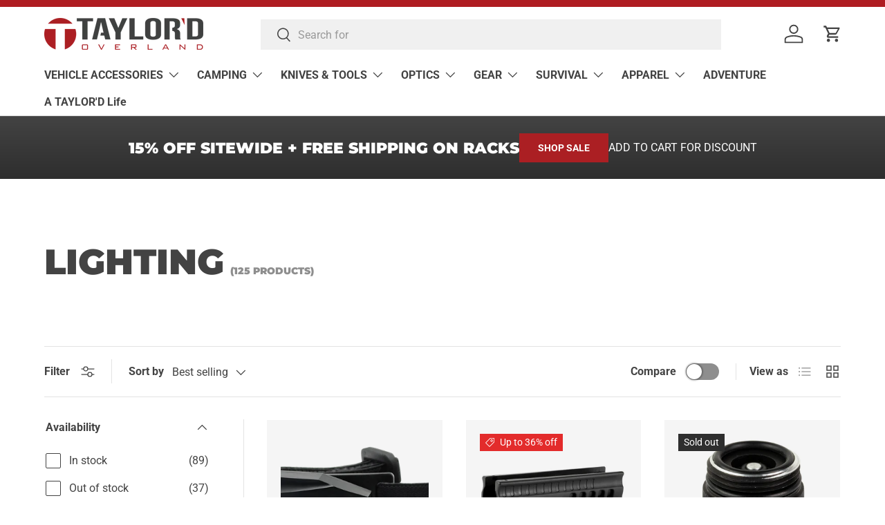

--- FILE ---
content_type: text/html; charset=utf-8
request_url: https://www.taylordoverland.com/collections/lighting-1
body_size: 45927
content:















<!doctype html>
<html class="no-js" lang="en" dir="ltr">
<head><meta charset="utf-8">
<meta name="viewport" content="width=device-width,initial-scale=1">
<title>Lighting &ndash; TAYLOR&#39;D Overland Vehicles &amp; Adventure LLC</title><link rel="canonical" href="https://www.taylordoverland.com/collections/lighting-1"><link rel="icon" href="//www.taylordoverland.com/cdn/shop/files/TO_favicon.png?crop=center&height=48&v=1709857852&width=48" type="image/png">
  <link rel="apple-touch-icon" href="//www.taylordoverland.com/cdn/shop/files/TO_favicon.png?crop=center&height=180&v=1709857852&width=180"><meta property="og:site_name" content="TAYLOR&#39;D Overland Vehicles &amp; Adventure LLC">
<meta property="og:url" content="https://www.taylordoverland.com/collections/lighting-1">
<meta property="og:title" content="Lighting">
<meta property="og:type" content="product.group">
<meta property="og:description" content="Located near Fort Worth, Texas, we rent and accessorize overland vehicles: Jeeps, SUVs, pickups and trailers. We can help mobilize your passion with the best in quality overland vehicles, overland trailers, overland equipment and overland gear."><meta property="og:image" content="http://www.taylordoverland.com/cdn/shop/files/AM4I0026_lrg.jpg?crop=center&height=1200&v=1712178745&width=1200">
  <meta property="og:image:secure_url" content="https://www.taylordoverland.com/cdn/shop/files/AM4I0026_lrg.jpg?crop=center&height=1200&v=1712178745&width=1200">
  <meta property="og:image:width" content="5472">
  <meta property="og:image:height" content="3648"><meta name="twitter:card" content="summary_large_image">
<meta name="twitter:title" content="Lighting">
<meta name="twitter:description" content="Located near Fort Worth, Texas, we rent and accessorize overland vehicles: Jeeps, SUVs, pickups and trailers. We can help mobilize your passion with the best in quality overland vehicles, overland trailers, overland equipment and overland gear.">
<style data-shopify>
@font-face {
  font-family: Roboto;
  font-weight: 400;
  font-style: normal;
  font-display: swap;
  src: url("//www.taylordoverland.com/cdn/fonts/roboto/roboto_n4.2019d890f07b1852f56ce63ba45b2db45d852cba.woff2") format("woff2"),
       url("//www.taylordoverland.com/cdn/fonts/roboto/roboto_n4.238690e0007583582327135619c5f7971652fa9d.woff") format("woff");
}
@font-face {
  font-family: Roboto;
  font-weight: 700;
  font-style: normal;
  font-display: swap;
  src: url("//www.taylordoverland.com/cdn/fonts/roboto/roboto_n7.f38007a10afbbde8976c4056bfe890710d51dec2.woff2") format("woff2"),
       url("//www.taylordoverland.com/cdn/fonts/roboto/roboto_n7.94bfdd3e80c7be00e128703d245c207769d763f9.woff") format("woff");
}
@font-face {
  font-family: Roboto;
  font-weight: 400;
  font-style: italic;
  font-display: swap;
  src: url("//www.taylordoverland.com/cdn/fonts/roboto/roboto_i4.57ce898ccda22ee84f49e6b57ae302250655e2d4.woff2") format("woff2"),
       url("//www.taylordoverland.com/cdn/fonts/roboto/roboto_i4.b21f3bd061cbcb83b824ae8c7671a82587b264bf.woff") format("woff");
}
@font-face {
  font-family: Roboto;
  font-weight: 700;
  font-style: italic;
  font-display: swap;
  src: url("//www.taylordoverland.com/cdn/fonts/roboto/roboto_i7.7ccaf9410746f2c53340607c42c43f90a9005937.woff2") format("woff2"),
       url("//www.taylordoverland.com/cdn/fonts/roboto/roboto_i7.49ec21cdd7148292bffea74c62c0df6e93551516.woff") format("woff");
}
@font-face {
  font-family: Montserrat;
  font-weight: 900;
  font-style: normal;
  font-display: swap;
  src: url("//www.taylordoverland.com/cdn/fonts/montserrat/montserrat_n9.680ded1be351aa3bf3b3650ac5f6df485af8a07c.woff2") format("woff2"),
       url("//www.taylordoverland.com/cdn/fonts/montserrat/montserrat_n9.0cc5aaeff26ef35c23b69a061997d78c9697a382.woff") format("woff");
}
@font-face {
  font-family: Roboto;
  font-weight: 700;
  font-style: normal;
  font-display: swap;
  src: url("//www.taylordoverland.com/cdn/fonts/roboto/roboto_n7.f38007a10afbbde8976c4056bfe890710d51dec2.woff2") format("woff2"),
       url("//www.taylordoverland.com/cdn/fonts/roboto/roboto_n7.94bfdd3e80c7be00e128703d245c207769d763f9.woff") format("woff");
}
:root {
      --bg-color: 255 255 255 / 1.0;
      --bg-color-og: 255 255 255 / 1.0;
      --heading-color: 67 67 67;
      --text-color: 67 67 67;
      --text-color-og: 67 67 67;
      --scrollbar-color: 67 67 67;
      --link-color: 67 67 67;
      --link-color-og: 67 67 67;
      --star-color: 255 215 55;--swatch-border-color-default: 217 217 217;
        --swatch-border-color-active: 161 161 161;
        --swatch-card-size: 24px;
        --swatch-variant-picker-size: 64px;--color-scheme-1-bg: 245 245 245 / 1.0;
      --color-scheme-1-grad: linear-gradient(46deg, rgba(245, 245, 245, 1) 13%, rgba(249, 249, 249, 1) 86%);
      --color-scheme-1-heading: 67 67 67;
      --color-scheme-1-text: 67 67 67;
      --color-scheme-1-btn-bg: 172 31 35;
      --color-scheme-1-btn-text: 255 255 255;
      --color-scheme-1-btn-bg-hover: 191 73 76;--color-scheme-2-bg: 67 67 67 / 1.0;
      --color-scheme-2-grad: linear-gradient(180deg, rgba(67, 67, 67, 1), rgba(46, 46, 46, 1) 100%);
      --color-scheme-2-heading: 255 255 255;
      --color-scheme-2-text: 255 255 255;
      --color-scheme-2-btn-bg: 172 31 35;
      --color-scheme-2-btn-text: 255 255 255;
      --color-scheme-2-btn-bg-hover: 191 73 76;--color-scheme-3-bg: 172 31 35 / 1.0;
      --color-scheme-3-grad: linear-gradient(180deg, rgba(172, 31, 35, 1), rgba(105, 16, 18, 1) 100%);
      --color-scheme-3-heading: 255 255 255;
      --color-scheme-3-text: 255 255 255;
      --color-scheme-3-btn-bg: 255 255 255;
      --color-scheme-3-btn-text: 172 31 35;
      --color-scheme-3-btn-bg-hover: 247 232 233;

      --drawer-bg-color: 255 255 255 / 1.0;
      --drawer-text-color: 67 67 67;

      --panel-bg-color: 245 245 245 / 1.0;
      --panel-heading-color: 67 67 67;
      --panel-text-color: 67 67 67;

      --in-stock-text-color: 13 164 74;
      --low-stock-text-color: 54 55 55;
      --very-low-stock-text-color: 227 43 43;
      --no-stock-text-color: 7 7 7;

      --error-bg-color: 252 237 238;
      --error-text-color: 172 31 35;
      --success-bg-color: 232 246 234;
      --success-text-color: 44 126 63;
      --info-bg-color: 228 237 250;
      --info-text-color: 26 102 210;

      --heading-font-family: Montserrat, sans-serif;
      --heading-font-style: normal;
      --heading-font-weight: 900;
      --heading-scale-start: 6;

      --navigation-font-family: Roboto, sans-serif;
      --navigation-font-style: normal;
      --navigation-font-weight: 700;
      --heading-text-transform: uppercase;

      --subheading-text-transform: uppercase;
      --body-font-family: Roboto, sans-serif;
      --body-font-style: normal;
      --body-font-weight: 400;
      --body-font-size: 16;

      --section-gap: 64;
      --heading-gap: calc(8 * var(--space-unit));--grid-column-gap: 20px;--btn-bg-color: 172 31 35;
      --btn-bg-hover-color: 191 73 76;
      --btn-text-color: 255 255 255;
      --btn-bg-color-og: 172 31 35;
      --btn-text-color-og: 255 255 255;
      --btn-alt-bg-color: 255 255 255;
      --btn-alt-bg-alpha: 1.0;
      --btn-alt-text-color: 67 67 67;
      --btn-border-width: 1px;
      --btn-padding-y: 12px;

      

      --btn-lg-border-radius: 50%;
      --btn-icon-border-radius: 50%;
      --input-with-btn-inner-radius: var(--btn-border-radius);
      --btn-text-transform: uppercase;

      --input-bg-color: 255 255 255 / 1.0;
      --input-text-color: 67 67 67;
      --input-border-width: 1px;
      --input-border-radius: 0px;
      --textarea-border-radius: 0px;
      --input-bg-color-diff-3: #f7f7f7;
      --input-bg-color-diff-6: #f0f0f0;

      --modal-border-radius: 0px;
      --modal-overlay-color: 0 0 0;
      --modal-overlay-opacity: 0.4;
      --drawer-border-radius: 0px;
      --overlay-border-radius: 0px;--custom-label-bg-color: 129 244 225;
      --custom-label-text-color: 7 7 7;--sale-label-bg-color: 227 43 43;
      --sale-label-text-color: 255 255 255;--sold-out-label-bg-color: 46 46 46;
      --sold-out-label-text-color: 255 255 255;--new-label-bg-color: 26 102 210;
      --new-label-text-color: 255 255 255;--preorder-label-bg-color: 86 203 249;
      --preorder-label-text-color: 0 0 0;

      --page-width: 1590px;
      --gutter-sm: 20px;
      --gutter-md: 32px;
      --gutter-lg: 64px;

      --payment-terms-bg-color: #ffffff;

      --coll-card-bg-color: #f5f5f5;
      --coll-card-border-color: #ffffff;--card-bg-color: #f5f5f5;
      --card-text-color: 7 7 7;
      --card-border-color: #ffffff;--blend-bg-color: #f5f5f5;
        
          --aos-animate-duration: 1s;
        

        
          --aos-min-width: 0;
        
      

      --reading-width: 48em;
    }

    @media (max-width: 769px) {
      :root {
        --reading-width: 36em;
      }
    }
  </style><link rel="stylesheet" href="//www.taylordoverland.com/cdn/shop/t/25/assets/main.css?v=58703952213789642351694889436">
  <script src="//www.taylordoverland.com/cdn/shop/t/25/assets/main.js?v=55248961337794439511694889436" defer="defer"></script><link rel="preload" href="//www.taylordoverland.com/cdn/fonts/roboto/roboto_n4.2019d890f07b1852f56ce63ba45b2db45d852cba.woff2" as="font" type="font/woff2" crossorigin fetchpriority="high"><link rel="preload" href="//www.taylordoverland.com/cdn/fonts/montserrat/montserrat_n9.680ded1be351aa3bf3b3650ac5f6df485af8a07c.woff2" as="font" type="font/woff2" crossorigin fetchpriority="high">
  <script>window.performance && window.performance.mark && window.performance.mark('shopify.content_for_header.start');</script><meta name="google-site-verification" content="7V9vPDtZ64BZit3B5ANBJfQa-a4AOuByXs81s4Yaz0o">
<meta id="shopify-digital-wallet" name="shopify-digital-wallet" content="/7132381220/digital_wallets/dialog">
<meta name="shopify-checkout-api-token" content="e869eeea1a4bd5ed41b9c6c100e7273a">
<link rel="alternate" type="application/atom+xml" title="Feed" href="/collections/lighting-1.atom" />
<link rel="next" href="/collections/lighting-1?page=2">
<link rel="alternate" type="application/json+oembed" href="https://www.taylordoverland.com/collections/lighting-1.oembed">
<script async="async" src="/checkouts/internal/preloads.js?locale=en-US"></script>
<link rel="preconnect" href="https://shop.app" crossorigin="anonymous">
<script async="async" src="https://shop.app/checkouts/internal/preloads.js?locale=en-US&shop_id=7132381220" crossorigin="anonymous"></script>
<script id="apple-pay-shop-capabilities" type="application/json">{"shopId":7132381220,"countryCode":"US","currencyCode":"USD","merchantCapabilities":["supports3DS"],"merchantId":"gid:\/\/shopify\/Shop\/7132381220","merchantName":"TAYLOR'D Overland Vehicles \u0026 Adventure LLC","requiredBillingContactFields":["postalAddress","email","phone"],"requiredShippingContactFields":["postalAddress","email","phone"],"shippingType":"shipping","supportedNetworks":["visa","masterCard","amex","discover","elo","jcb"],"total":{"type":"pending","label":"TAYLOR'D Overland Vehicles \u0026 Adventure LLC","amount":"1.00"},"shopifyPaymentsEnabled":true,"supportsSubscriptions":true}</script>
<script id="shopify-features" type="application/json">{"accessToken":"e869eeea1a4bd5ed41b9c6c100e7273a","betas":["rich-media-storefront-analytics"],"domain":"www.taylordoverland.com","predictiveSearch":true,"shopId":7132381220,"locale":"en"}</script>
<script>var Shopify = Shopify || {};
Shopify.shop = "ctoutdoors.myshopify.com";
Shopify.locale = "en";
Shopify.currency = {"active":"USD","rate":"1.0"};
Shopify.country = "US";
Shopify.theme = {"name":"Updated copy of Enterprise","id":132274323630,"schema_name":"Enterprise","schema_version":"1.2.1","theme_store_id":1657,"role":"main"};
Shopify.theme.handle = "null";
Shopify.theme.style = {"id":null,"handle":null};
Shopify.cdnHost = "www.taylordoverland.com/cdn";
Shopify.routes = Shopify.routes || {};
Shopify.routes.root = "/";</script>
<script type="module">!function(o){(o.Shopify=o.Shopify||{}).modules=!0}(window);</script>
<script>!function(o){function n(){var o=[];function n(){o.push(Array.prototype.slice.apply(arguments))}return n.q=o,n}var t=o.Shopify=o.Shopify||{};t.loadFeatures=n(),t.autoloadFeatures=n()}(window);</script>
<script>
  window.ShopifyPay = window.ShopifyPay || {};
  window.ShopifyPay.apiHost = "shop.app\/pay";
  window.ShopifyPay.redirectState = null;
</script>
<script id="shop-js-analytics" type="application/json">{"pageType":"collection"}</script>
<script defer="defer" async type="module" src="//www.taylordoverland.com/cdn/shopifycloud/shop-js/modules/v2/client.init-shop-cart-sync_BApSsMSl.en.esm.js"></script>
<script defer="defer" async type="module" src="//www.taylordoverland.com/cdn/shopifycloud/shop-js/modules/v2/chunk.common_CBoos6YZ.esm.js"></script>
<script type="module">
  await import("//www.taylordoverland.com/cdn/shopifycloud/shop-js/modules/v2/client.init-shop-cart-sync_BApSsMSl.en.esm.js");
await import("//www.taylordoverland.com/cdn/shopifycloud/shop-js/modules/v2/chunk.common_CBoos6YZ.esm.js");

  window.Shopify.SignInWithShop?.initShopCartSync?.({"fedCMEnabled":true,"windoidEnabled":true});

</script>
<script>
  window.Shopify = window.Shopify || {};
  if (!window.Shopify.featureAssets) window.Shopify.featureAssets = {};
  window.Shopify.featureAssets['shop-js'] = {"shop-cart-sync":["modules/v2/client.shop-cart-sync_DJczDl9f.en.esm.js","modules/v2/chunk.common_CBoos6YZ.esm.js"],"init-fed-cm":["modules/v2/client.init-fed-cm_BzwGC0Wi.en.esm.js","modules/v2/chunk.common_CBoos6YZ.esm.js"],"init-windoid":["modules/v2/client.init-windoid_BS26ThXS.en.esm.js","modules/v2/chunk.common_CBoos6YZ.esm.js"],"shop-cash-offers":["modules/v2/client.shop-cash-offers_DthCPNIO.en.esm.js","modules/v2/chunk.common_CBoos6YZ.esm.js","modules/v2/chunk.modal_Bu1hFZFC.esm.js"],"shop-button":["modules/v2/client.shop-button_D_JX508o.en.esm.js","modules/v2/chunk.common_CBoos6YZ.esm.js"],"init-shop-email-lookup-coordinator":["modules/v2/client.init-shop-email-lookup-coordinator_DFwWcvrS.en.esm.js","modules/v2/chunk.common_CBoos6YZ.esm.js"],"shop-toast-manager":["modules/v2/client.shop-toast-manager_tEhgP2F9.en.esm.js","modules/v2/chunk.common_CBoos6YZ.esm.js"],"shop-login-button":["modules/v2/client.shop-login-button_DwLgFT0K.en.esm.js","modules/v2/chunk.common_CBoos6YZ.esm.js","modules/v2/chunk.modal_Bu1hFZFC.esm.js"],"avatar":["modules/v2/client.avatar_BTnouDA3.en.esm.js"],"init-shop-cart-sync":["modules/v2/client.init-shop-cart-sync_BApSsMSl.en.esm.js","modules/v2/chunk.common_CBoos6YZ.esm.js"],"pay-button":["modules/v2/client.pay-button_BuNmcIr_.en.esm.js","modules/v2/chunk.common_CBoos6YZ.esm.js"],"init-shop-for-new-customer-accounts":["modules/v2/client.init-shop-for-new-customer-accounts_DrjXSI53.en.esm.js","modules/v2/client.shop-login-button_DwLgFT0K.en.esm.js","modules/v2/chunk.common_CBoos6YZ.esm.js","modules/v2/chunk.modal_Bu1hFZFC.esm.js"],"init-customer-accounts-sign-up":["modules/v2/client.init-customer-accounts-sign-up_TlVCiykN.en.esm.js","modules/v2/client.shop-login-button_DwLgFT0K.en.esm.js","modules/v2/chunk.common_CBoos6YZ.esm.js","modules/v2/chunk.modal_Bu1hFZFC.esm.js"],"shop-follow-button":["modules/v2/client.shop-follow-button_C5D3XtBb.en.esm.js","modules/v2/chunk.common_CBoos6YZ.esm.js","modules/v2/chunk.modal_Bu1hFZFC.esm.js"],"checkout-modal":["modules/v2/client.checkout-modal_8TC_1FUY.en.esm.js","modules/v2/chunk.common_CBoos6YZ.esm.js","modules/v2/chunk.modal_Bu1hFZFC.esm.js"],"init-customer-accounts":["modules/v2/client.init-customer-accounts_C0Oh2ljF.en.esm.js","modules/v2/client.shop-login-button_DwLgFT0K.en.esm.js","modules/v2/chunk.common_CBoos6YZ.esm.js","modules/v2/chunk.modal_Bu1hFZFC.esm.js"],"lead-capture":["modules/v2/client.lead-capture_Cq0gfm7I.en.esm.js","modules/v2/chunk.common_CBoos6YZ.esm.js","modules/v2/chunk.modal_Bu1hFZFC.esm.js"],"shop-login":["modules/v2/client.shop-login_BmtnoEUo.en.esm.js","modules/v2/chunk.common_CBoos6YZ.esm.js","modules/v2/chunk.modal_Bu1hFZFC.esm.js"],"payment-terms":["modules/v2/client.payment-terms_BHOWV7U_.en.esm.js","modules/v2/chunk.common_CBoos6YZ.esm.js","modules/v2/chunk.modal_Bu1hFZFC.esm.js"]};
</script>
<script>(function() {
  var isLoaded = false;
  function asyncLoad() {
    if (isLoaded) return;
    isLoaded = true;
    var urls = ["\/\/code.tidio.co\/bnilmszge3qylgfb5mrvj3yu7kj82fiz.js?shop=ctoutdoors.myshopify.com","https:\/\/chimpstatic.com\/mcjs-connected\/js\/users\/49c153a76395d600ae98797c7\/c349c00d82020a74020c6a3bd.js?shop=ctoutdoors.myshopify.com","https:\/\/cdn.nfcube.com\/instafeed-e9a834982862a9424a5bfd5a6e58be5d.js?shop=ctoutdoors.myshopify.com","https:\/\/na.shgcdn3.com\/pixel-collector.js?shop=ctoutdoors.myshopify.com"];
    for (var i = 0; i < urls.length; i++) {
      var s = document.createElement('script');
      s.type = 'text/javascript';
      s.async = true;
      s.src = urls[i];
      var x = document.getElementsByTagName('script')[0];
      x.parentNode.insertBefore(s, x);
    }
  };
  if(window.attachEvent) {
    window.attachEvent('onload', asyncLoad);
  } else {
    window.addEventListener('load', asyncLoad, false);
  }
})();</script>
<script id="__st">var __st={"a":7132381220,"offset":-21600,"reqid":"2244fdd6-153a-4964-9e5d-28e5ce87bf2a-1768882572","pageurl":"www.taylordoverland.com\/collections\/lighting-1","u":"3df27112b3a3","p":"collection","rtyp":"collection","rid":305270554798};</script>
<script>window.ShopifyPaypalV4VisibilityTracking = true;</script>
<script id="captcha-bootstrap">!function(){'use strict';const t='contact',e='account',n='new_comment',o=[[t,t],['blogs',n],['comments',n],[t,'customer']],c=[[e,'customer_login'],[e,'guest_login'],[e,'recover_customer_password'],[e,'create_customer']],r=t=>t.map((([t,e])=>`form[action*='/${t}']:not([data-nocaptcha='true']) input[name='form_type'][value='${e}']`)).join(','),a=t=>()=>t?[...document.querySelectorAll(t)].map((t=>t.form)):[];function s(){const t=[...o],e=r(t);return a(e)}const i='password',u='form_key',d=['recaptcha-v3-token','g-recaptcha-response','h-captcha-response',i],f=()=>{try{return window.sessionStorage}catch{return}},m='__shopify_v',_=t=>t.elements[u];function p(t,e,n=!1){try{const o=window.sessionStorage,c=JSON.parse(o.getItem(e)),{data:r}=function(t){const{data:e,action:n}=t;return t[m]||n?{data:e,action:n}:{data:t,action:n}}(c);for(const[e,n]of Object.entries(r))t.elements[e]&&(t.elements[e].value=n);n&&o.removeItem(e)}catch(o){console.error('form repopulation failed',{error:o})}}const l='form_type',E='cptcha';function T(t){t.dataset[E]=!0}const w=window,h=w.document,L='Shopify',v='ce_forms',y='captcha';let A=!1;((t,e)=>{const n=(g='f06e6c50-85a8-45c8-87d0-21a2b65856fe',I='https://cdn.shopify.com/shopifycloud/storefront-forms-hcaptcha/ce_storefront_forms_captcha_hcaptcha.v1.5.2.iife.js',D={infoText:'Protected by hCaptcha',privacyText:'Privacy',termsText:'Terms'},(t,e,n)=>{const o=w[L][v],c=o.bindForm;if(c)return c(t,g,e,D).then(n);var r;o.q.push([[t,g,e,D],n]),r=I,A||(h.body.append(Object.assign(h.createElement('script'),{id:'captcha-provider',async:!0,src:r})),A=!0)});var g,I,D;w[L]=w[L]||{},w[L][v]=w[L][v]||{},w[L][v].q=[],w[L][y]=w[L][y]||{},w[L][y].protect=function(t,e){n(t,void 0,e),T(t)},Object.freeze(w[L][y]),function(t,e,n,w,h,L){const[v,y,A,g]=function(t,e,n){const i=e?o:[],u=t?c:[],d=[...i,...u],f=r(d),m=r(i),_=r(d.filter((([t,e])=>n.includes(e))));return[a(f),a(m),a(_),s()]}(w,h,L),I=t=>{const e=t.target;return e instanceof HTMLFormElement?e:e&&e.form},D=t=>v().includes(t);t.addEventListener('submit',(t=>{const e=I(t);if(!e)return;const n=D(e)&&!e.dataset.hcaptchaBound&&!e.dataset.recaptchaBound,o=_(e),c=g().includes(e)&&(!o||!o.value);(n||c)&&t.preventDefault(),c&&!n&&(function(t){try{if(!f())return;!function(t){const e=f();if(!e)return;const n=_(t);if(!n)return;const o=n.value;o&&e.removeItem(o)}(t);const e=Array.from(Array(32),(()=>Math.random().toString(36)[2])).join('');!function(t,e){_(t)||t.append(Object.assign(document.createElement('input'),{type:'hidden',name:u})),t.elements[u].value=e}(t,e),function(t,e){const n=f();if(!n)return;const o=[...t.querySelectorAll(`input[type='${i}']`)].map((({name:t})=>t)),c=[...d,...o],r={};for(const[a,s]of new FormData(t).entries())c.includes(a)||(r[a]=s);n.setItem(e,JSON.stringify({[m]:1,action:t.action,data:r}))}(t,e)}catch(e){console.error('failed to persist form',e)}}(e),e.submit())}));const S=(t,e)=>{t&&!t.dataset[E]&&(n(t,e.some((e=>e===t))),T(t))};for(const o of['focusin','change'])t.addEventListener(o,(t=>{const e=I(t);D(e)&&S(e,y())}));const B=e.get('form_key'),M=e.get(l),P=B&&M;t.addEventListener('DOMContentLoaded',(()=>{const t=y();if(P)for(const e of t)e.elements[l].value===M&&p(e,B);[...new Set([...A(),...v().filter((t=>'true'===t.dataset.shopifyCaptcha))])].forEach((e=>S(e,t)))}))}(h,new URLSearchParams(w.location.search),n,t,e,['guest_login'])})(!0,!0)}();</script>
<script integrity="sha256-4kQ18oKyAcykRKYeNunJcIwy7WH5gtpwJnB7kiuLZ1E=" data-source-attribution="shopify.loadfeatures" defer="defer" src="//www.taylordoverland.com/cdn/shopifycloud/storefront/assets/storefront/load_feature-a0a9edcb.js" crossorigin="anonymous"></script>
<script crossorigin="anonymous" defer="defer" src="//www.taylordoverland.com/cdn/shopifycloud/storefront/assets/shopify_pay/storefront-65b4c6d7.js?v=20250812"></script>
<script data-source-attribution="shopify.dynamic_checkout.dynamic.init">var Shopify=Shopify||{};Shopify.PaymentButton=Shopify.PaymentButton||{isStorefrontPortableWallets:!0,init:function(){window.Shopify.PaymentButton.init=function(){};var t=document.createElement("script");t.src="https://www.taylordoverland.com/cdn/shopifycloud/portable-wallets/latest/portable-wallets.en.js",t.type="module",document.head.appendChild(t)}};
</script>
<script data-source-attribution="shopify.dynamic_checkout.buyer_consent">
  function portableWalletsHideBuyerConsent(e){var t=document.getElementById("shopify-buyer-consent"),n=document.getElementById("shopify-subscription-policy-button");t&&n&&(t.classList.add("hidden"),t.setAttribute("aria-hidden","true"),n.removeEventListener("click",e))}function portableWalletsShowBuyerConsent(e){var t=document.getElementById("shopify-buyer-consent"),n=document.getElementById("shopify-subscription-policy-button");t&&n&&(t.classList.remove("hidden"),t.removeAttribute("aria-hidden"),n.addEventListener("click",e))}window.Shopify?.PaymentButton&&(window.Shopify.PaymentButton.hideBuyerConsent=portableWalletsHideBuyerConsent,window.Shopify.PaymentButton.showBuyerConsent=portableWalletsShowBuyerConsent);
</script>
<script data-source-attribution="shopify.dynamic_checkout.cart.bootstrap">document.addEventListener("DOMContentLoaded",(function(){function t(){return document.querySelector("shopify-accelerated-checkout-cart, shopify-accelerated-checkout")}if(t())Shopify.PaymentButton.init();else{new MutationObserver((function(e,n){t()&&(Shopify.PaymentButton.init(),n.disconnect())})).observe(document.body,{childList:!0,subtree:!0})}}));
</script>
<link id="shopify-accelerated-checkout-styles" rel="stylesheet" media="screen" href="https://www.taylordoverland.com/cdn/shopifycloud/portable-wallets/latest/accelerated-checkout-backwards-compat.css" crossorigin="anonymous">
<style id="shopify-accelerated-checkout-cart">
        #shopify-buyer-consent {
  margin-top: 1em;
  display: inline-block;
  width: 100%;
}

#shopify-buyer-consent.hidden {
  display: none;
}

#shopify-subscription-policy-button {
  background: none;
  border: none;
  padding: 0;
  text-decoration: underline;
  font-size: inherit;
  cursor: pointer;
}

#shopify-subscription-policy-button::before {
  box-shadow: none;
}

      </style>
<script id="sections-script" data-sections="header,footer" defer="defer" src="//www.taylordoverland.com/cdn/shop/t/25/compiled_assets/scripts.js?v=18121"></script>
<script>window.performance && window.performance.mark && window.performance.mark('shopify.content_for_header.end');</script>
  





  <script type="text/javascript">
    
      window.__shgMoneyFormat = window.__shgMoneyFormat || {"USD":{"currency":"USD","currency_symbol":"$","currency_symbol_location":"left","decimal_places":2,"decimal_separator":".","thousands_separator":","}};
    
    window.__shgCurrentCurrencyCode = window.__shgCurrentCurrencyCode || {
      currency: "USD",
      currency_symbol: "$",
      decimal_separator: ".",
      thousands_separator: ",",
      decimal_places: 2,
      currency_symbol_location: "left"
    };
  </script>




    <script src="//www.taylordoverland.com/cdn/shop/t/25/assets/animate-on-scroll.js?v=15249566486942820451694889434" defer="defer"></script>
    <link rel="stylesheet" href="//www.taylordoverland.com/cdn/shop/t/25/assets/animate-on-scroll.css?v=116194678796051782541694889434">
  

  <script>document.documentElement.className = document.documentElement.className.replace('no-js', 'js');</script><!-- CC Custom Head Start --><!-- CC Custom Head End -->

<script type="text/javascript">
  
    window.SHG_CUSTOMER = null;
  
</script>










<link href="https://monorail-edge.shopifysvc.com" rel="dns-prefetch">
<script>(function(){if ("sendBeacon" in navigator && "performance" in window) {try {var session_token_from_headers = performance.getEntriesByType('navigation')[0].serverTiming.find(x => x.name == '_s').description;} catch {var session_token_from_headers = undefined;}var session_cookie_matches = document.cookie.match(/_shopify_s=([^;]*)/);var session_token_from_cookie = session_cookie_matches && session_cookie_matches.length === 2 ? session_cookie_matches[1] : "";var session_token = session_token_from_headers || session_token_from_cookie || "";function handle_abandonment_event(e) {var entries = performance.getEntries().filter(function(entry) {return /monorail-edge.shopifysvc.com/.test(entry.name);});if (!window.abandonment_tracked && entries.length === 0) {window.abandonment_tracked = true;var currentMs = Date.now();var navigation_start = performance.timing.navigationStart;var payload = {shop_id: 7132381220,url: window.location.href,navigation_start,duration: currentMs - navigation_start,session_token,page_type: "collection"};window.navigator.sendBeacon("https://monorail-edge.shopifysvc.com/v1/produce", JSON.stringify({schema_id: "online_store_buyer_site_abandonment/1.1",payload: payload,metadata: {event_created_at_ms: currentMs,event_sent_at_ms: currentMs}}));}}window.addEventListener('pagehide', handle_abandonment_event);}}());</script>
<script id="web-pixels-manager-setup">(function e(e,d,r,n,o){if(void 0===o&&(o={}),!Boolean(null===(a=null===(i=window.Shopify)||void 0===i?void 0:i.analytics)||void 0===a?void 0:a.replayQueue)){var i,a;window.Shopify=window.Shopify||{};var t=window.Shopify;t.analytics=t.analytics||{};var s=t.analytics;s.replayQueue=[],s.publish=function(e,d,r){return s.replayQueue.push([e,d,r]),!0};try{self.performance.mark("wpm:start")}catch(e){}var l=function(){var e={modern:/Edge?\/(1{2}[4-9]|1[2-9]\d|[2-9]\d{2}|\d{4,})\.\d+(\.\d+|)|Firefox\/(1{2}[4-9]|1[2-9]\d|[2-9]\d{2}|\d{4,})\.\d+(\.\d+|)|Chrom(ium|e)\/(9{2}|\d{3,})\.\d+(\.\d+|)|(Maci|X1{2}).+ Version\/(15\.\d+|(1[6-9]|[2-9]\d|\d{3,})\.\d+)([,.]\d+|)( \(\w+\)|)( Mobile\/\w+|) Safari\/|Chrome.+OPR\/(9{2}|\d{3,})\.\d+\.\d+|(CPU[ +]OS|iPhone[ +]OS|CPU[ +]iPhone|CPU IPhone OS|CPU iPad OS)[ +]+(15[._]\d+|(1[6-9]|[2-9]\d|\d{3,})[._]\d+)([._]\d+|)|Android:?[ /-](13[3-9]|1[4-9]\d|[2-9]\d{2}|\d{4,})(\.\d+|)(\.\d+|)|Android.+Firefox\/(13[5-9]|1[4-9]\d|[2-9]\d{2}|\d{4,})\.\d+(\.\d+|)|Android.+Chrom(ium|e)\/(13[3-9]|1[4-9]\d|[2-9]\d{2}|\d{4,})\.\d+(\.\d+|)|SamsungBrowser\/([2-9]\d|\d{3,})\.\d+/,legacy:/Edge?\/(1[6-9]|[2-9]\d|\d{3,})\.\d+(\.\d+|)|Firefox\/(5[4-9]|[6-9]\d|\d{3,})\.\d+(\.\d+|)|Chrom(ium|e)\/(5[1-9]|[6-9]\d|\d{3,})\.\d+(\.\d+|)([\d.]+$|.*Safari\/(?![\d.]+ Edge\/[\d.]+$))|(Maci|X1{2}).+ Version\/(10\.\d+|(1[1-9]|[2-9]\d|\d{3,})\.\d+)([,.]\d+|)( \(\w+\)|)( Mobile\/\w+|) Safari\/|Chrome.+OPR\/(3[89]|[4-9]\d|\d{3,})\.\d+\.\d+|(CPU[ +]OS|iPhone[ +]OS|CPU[ +]iPhone|CPU IPhone OS|CPU iPad OS)[ +]+(10[._]\d+|(1[1-9]|[2-9]\d|\d{3,})[._]\d+)([._]\d+|)|Android:?[ /-](13[3-9]|1[4-9]\d|[2-9]\d{2}|\d{4,})(\.\d+|)(\.\d+|)|Mobile Safari.+OPR\/([89]\d|\d{3,})\.\d+\.\d+|Android.+Firefox\/(13[5-9]|1[4-9]\d|[2-9]\d{2}|\d{4,})\.\d+(\.\d+|)|Android.+Chrom(ium|e)\/(13[3-9]|1[4-9]\d|[2-9]\d{2}|\d{4,})\.\d+(\.\d+|)|Android.+(UC? ?Browser|UCWEB|U3)[ /]?(15\.([5-9]|\d{2,})|(1[6-9]|[2-9]\d|\d{3,})\.\d+)\.\d+|SamsungBrowser\/(5\.\d+|([6-9]|\d{2,})\.\d+)|Android.+MQ{2}Browser\/(14(\.(9|\d{2,})|)|(1[5-9]|[2-9]\d|\d{3,})(\.\d+|))(\.\d+|)|K[Aa][Ii]OS\/(3\.\d+|([4-9]|\d{2,})\.\d+)(\.\d+|)/},d=e.modern,r=e.legacy,n=navigator.userAgent;return n.match(d)?"modern":n.match(r)?"legacy":"unknown"}(),u="modern"===l?"modern":"legacy",c=(null!=n?n:{modern:"",legacy:""})[u],f=function(e){return[e.baseUrl,"/wpm","/b",e.hashVersion,"modern"===e.buildTarget?"m":"l",".js"].join("")}({baseUrl:d,hashVersion:r,buildTarget:u}),m=function(e){var d=e.version,r=e.bundleTarget,n=e.surface,o=e.pageUrl,i=e.monorailEndpoint;return{emit:function(e){var a=e.status,t=e.errorMsg,s=(new Date).getTime(),l=JSON.stringify({metadata:{event_sent_at_ms:s},events:[{schema_id:"web_pixels_manager_load/3.1",payload:{version:d,bundle_target:r,page_url:o,status:a,surface:n,error_msg:t},metadata:{event_created_at_ms:s}}]});if(!i)return console&&console.warn&&console.warn("[Web Pixels Manager] No Monorail endpoint provided, skipping logging."),!1;try{return self.navigator.sendBeacon.bind(self.navigator)(i,l)}catch(e){}var u=new XMLHttpRequest;try{return u.open("POST",i,!0),u.setRequestHeader("Content-Type","text/plain"),u.send(l),!0}catch(e){return console&&console.warn&&console.warn("[Web Pixels Manager] Got an unhandled error while logging to Monorail."),!1}}}}({version:r,bundleTarget:l,surface:e.surface,pageUrl:self.location.href,monorailEndpoint:e.monorailEndpoint});try{o.browserTarget=l,function(e){var d=e.src,r=e.async,n=void 0===r||r,o=e.onload,i=e.onerror,a=e.sri,t=e.scriptDataAttributes,s=void 0===t?{}:t,l=document.createElement("script"),u=document.querySelector("head"),c=document.querySelector("body");if(l.async=n,l.src=d,a&&(l.integrity=a,l.crossOrigin="anonymous"),s)for(var f in s)if(Object.prototype.hasOwnProperty.call(s,f))try{l.dataset[f]=s[f]}catch(e){}if(o&&l.addEventListener("load",o),i&&l.addEventListener("error",i),u)u.appendChild(l);else{if(!c)throw new Error("Did not find a head or body element to append the script");c.appendChild(l)}}({src:f,async:!0,onload:function(){if(!function(){var e,d;return Boolean(null===(d=null===(e=window.Shopify)||void 0===e?void 0:e.analytics)||void 0===d?void 0:d.initialized)}()){var d=window.webPixelsManager.init(e)||void 0;if(d){var r=window.Shopify.analytics;r.replayQueue.forEach((function(e){var r=e[0],n=e[1],o=e[2];d.publishCustomEvent(r,n,o)})),r.replayQueue=[],r.publish=d.publishCustomEvent,r.visitor=d.visitor,r.initialized=!0}}},onerror:function(){return m.emit({status:"failed",errorMsg:"".concat(f," has failed to load")})},sri:function(e){var d=/^sha384-[A-Za-z0-9+/=]+$/;return"string"==typeof e&&d.test(e)}(c)?c:"",scriptDataAttributes:o}),m.emit({status:"loading"})}catch(e){m.emit({status:"failed",errorMsg:(null==e?void 0:e.message)||"Unknown error"})}}})({shopId: 7132381220,storefrontBaseUrl: "https://www.taylordoverland.com",extensionsBaseUrl: "https://extensions.shopifycdn.com/cdn/shopifycloud/web-pixels-manager",monorailEndpoint: "https://monorail-edge.shopifysvc.com/unstable/produce_batch",surface: "storefront-renderer",enabledBetaFlags: ["2dca8a86"],webPixelsConfigList: [{"id":"951189678","configuration":"{\"site_id\":\"25918297-2042-4374-8770-486810527946\",\"analytics_endpoint\":\"https:\\\/\\\/na.shgcdn3.com\"}","eventPayloadVersion":"v1","runtimeContext":"STRICT","scriptVersion":"695709fc3f146fa50a25299517a954f2","type":"APP","apiClientId":1158168,"privacyPurposes":["ANALYTICS","MARKETING","SALE_OF_DATA"],"dataSharingAdjustments":{"protectedCustomerApprovalScopes":["read_customer_personal_data"]}},{"id":"443187374","configuration":"{\"config\":\"{\\\"pixel_id\\\":\\\"G-C9W96XTQFF\\\",\\\"target_country\\\":\\\"US\\\",\\\"gtag_events\\\":[{\\\"type\\\":\\\"begin_checkout\\\",\\\"action_label\\\":\\\"G-C9W96XTQFF\\\"},{\\\"type\\\":\\\"search\\\",\\\"action_label\\\":\\\"G-C9W96XTQFF\\\"},{\\\"type\\\":\\\"view_item\\\",\\\"action_label\\\":[\\\"G-C9W96XTQFF\\\",\\\"MC-M29GG9QN9M\\\"]},{\\\"type\\\":\\\"purchase\\\",\\\"action_label\\\":[\\\"G-C9W96XTQFF\\\",\\\"MC-M29GG9QN9M\\\"]},{\\\"type\\\":\\\"page_view\\\",\\\"action_label\\\":[\\\"G-C9W96XTQFF\\\",\\\"MC-M29GG9QN9M\\\"]},{\\\"type\\\":\\\"add_payment_info\\\",\\\"action_label\\\":\\\"G-C9W96XTQFF\\\"},{\\\"type\\\":\\\"add_to_cart\\\",\\\"action_label\\\":\\\"G-C9W96XTQFF\\\"}],\\\"enable_monitoring_mode\\\":false}\"}","eventPayloadVersion":"v1","runtimeContext":"OPEN","scriptVersion":"b2a88bafab3e21179ed38636efcd8a93","type":"APP","apiClientId":1780363,"privacyPurposes":[],"dataSharingAdjustments":{"protectedCustomerApprovalScopes":["read_customer_address","read_customer_email","read_customer_name","read_customer_personal_data","read_customer_phone"]}},{"id":"249299118","configuration":"{\"pixel_id\":\"442006259994820\",\"pixel_type\":\"facebook_pixel\",\"metaapp_system_user_token\":\"-\"}","eventPayloadVersion":"v1","runtimeContext":"OPEN","scriptVersion":"ca16bc87fe92b6042fbaa3acc2fbdaa6","type":"APP","apiClientId":2329312,"privacyPurposes":["ANALYTICS","MARKETING","SALE_OF_DATA"],"dataSharingAdjustments":{"protectedCustomerApprovalScopes":["read_customer_address","read_customer_email","read_customer_name","read_customer_personal_data","read_customer_phone"]}},{"id":"shopify-app-pixel","configuration":"{}","eventPayloadVersion":"v1","runtimeContext":"STRICT","scriptVersion":"0450","apiClientId":"shopify-pixel","type":"APP","privacyPurposes":["ANALYTICS","MARKETING"]},{"id":"shopify-custom-pixel","eventPayloadVersion":"v1","runtimeContext":"LAX","scriptVersion":"0450","apiClientId":"shopify-pixel","type":"CUSTOM","privacyPurposes":["ANALYTICS","MARKETING"]}],isMerchantRequest: false,initData: {"shop":{"name":"TAYLOR'D Overland Vehicles \u0026 Adventure LLC","paymentSettings":{"currencyCode":"USD"},"myshopifyDomain":"ctoutdoors.myshopify.com","countryCode":"US","storefrontUrl":"https:\/\/www.taylordoverland.com"},"customer":null,"cart":null,"checkout":null,"productVariants":[],"purchasingCompany":null},},"https://www.taylordoverland.com/cdn","fcfee988w5aeb613cpc8e4bc33m6693e112",{"modern":"","legacy":""},{"shopId":"7132381220","storefrontBaseUrl":"https:\/\/www.taylordoverland.com","extensionBaseUrl":"https:\/\/extensions.shopifycdn.com\/cdn\/shopifycloud\/web-pixels-manager","surface":"storefront-renderer","enabledBetaFlags":"[\"2dca8a86\"]","isMerchantRequest":"false","hashVersion":"fcfee988w5aeb613cpc8e4bc33m6693e112","publish":"custom","events":"[[\"page_viewed\",{}],[\"collection_viewed\",{\"collection\":{\"id\":\"305270554798\",\"title\":\"Lighting\",\"productVariants\":[{\"price\":{\"amount\":18.23,\"currencyCode\":\"USD\"},\"product\":{\"title\":\"Cyclops HL150 Headlamp LED with Rechargeable Battery Polymer Black\",\"vendor\":\"Cyclops\",\"id\":\"8244552073390\",\"untranslatedTitle\":\"Cyclops HL150 Headlamp LED with Rechargeable Battery Polymer Black\",\"url\":\"\/products\/cyclops-hl150-headlamp-led-with-rechargeable-battery-polymer-black\",\"type\":\"Headlamps\"},\"id\":\"44774317916334\",\"image\":{\"src\":\"\/\/www.taylordoverland.com\/cdn\/shop\/files\/133354031.png?v=1709764969\"},\"sku\":\"115821743\",\"title\":\"Default Title\",\"untranslatedTitle\":\"Default Title\"},{\"price\":{\"amount\":168.45,\"currencyCode\":\"USD\"},\"product\":{\"title\":\"Nightstick SFL13WL SFLBlack Nylon w\/Over-Molded Grip 12 Gauge Remington 870\/Tac-14 Shotgun 1200 Lumens White LED Bulb 203 Meters Beam\",\"vendor\":\"Bayco\",\"id\":\"8244551811246\",\"untranslatedTitle\":\"Nightstick SFL13WL SFLBlack Nylon w\/Over-Molded Grip 12 Gauge Remington 870\/Tac-14 Shotgun 1200 Lumens White LED Bulb 203 Meters Beam\",\"url\":\"\/products\/nightstick-sfl13wl-sflblack-nylon-w-over-molded-grip-12-gauge-remington-870-tac-14-shotgun-1200-lumens-white-led-bulb-203-meters-beam\",\"type\":\"Flashlights\"},\"id\":\"44774317654190\",\"image\":{\"src\":\"\/\/www.taylordoverland.com\/cdn\/shop\/files\/189834307.png?v=1709839234\"},\"sku\":\"115810687\",\"title\":\"Default Title\",\"untranslatedTitle\":\"Default Title\"},{\"price\":{\"amount\":35.0,\"currencyCode\":\"USD\"},\"product\":{\"title\":\"Arisaka Tailcp Adpt Protac R Mnt 1\/2\",\"vendor\":\"Arisaka Defense\",\"id\":\"8244551385262\",\"untranslatedTitle\":\"Arisaka Tailcp Adpt Protac R Mnt 1\/2\",\"url\":\"\/products\/arisaka-tailcp-adpt-protac-r-mnt-1-2\",\"type\":\"Parts and Accessories\"},\"id\":\"44774315262126\",\"image\":{\"src\":\"\/\/www.taylordoverland.com\/cdn\/shop\/files\/215929919.jpg?v=1716469054\"},\"sku\":\"115777554\",\"title\":\"Default Title\",\"untranslatedTitle\":\"Default Title\"},{\"price\":{\"amount\":75.99,\"currencyCode\":\"USD\"},\"product\":{\"title\":\"NcStar AQPFLS Flashlight\/LaserUniversal w\/Accessory Rail 200 Lumens\/5mW Output, White Cree LED Light\/Red Laser QR Weaver\/Picatinny Mount Black Anodized Aluminum\",\"vendor\":\"NCStar\",\"id\":\"8244550500526\",\"untranslatedTitle\":\"NcStar AQPFLS Flashlight\/LaserUniversal w\/Accessory Rail 200 Lumens\/5mW Output, White Cree LED Light\/Red Laser QR Weaver\/Picatinny Mount Black Anodized Aluminum\",\"url\":\"\/products\/ncstar-aqpfls-flashlight-laseruniversal-w-accessory-rail-200-lumens-5mw-output-white-cree-led-light-red-laser-qr-weaver-picatinny-mount-black-anodized-aluminum\",\"type\":\"Flashlights\"},\"id\":\"44774313787566\",\"image\":{\"src\":\"\/\/www.taylordoverland.com\/cdn\/shop\/files\/189829756.png?v=1709839099\"},\"sku\":\"115746116\",\"title\":\"Default Title\",\"untranslatedTitle\":\"Default Title\"},{\"price\":{\"amount\":2.5,\"currencyCode\":\"USD\"},\"product\":{\"title\":\"Barebone Outdoors BOC01 BOC-01 Charging Adapter For TPL-25\/HPL-50\",\"vendor\":\"Barebone Outdoors Flashlt\",\"id\":\"8244549451950\",\"untranslatedTitle\":\"Barebone Outdoors BOC01 BOC-01 Charging Adapter For TPL-25\/HPL-50\",\"url\":\"\/products\/barebone-outdoors-boc01-boc-01-charging-adapter-for-tpl-25-hpl-50\",\"type\":\"Parts and Accessories\"},\"id\":\"44774312050862\",\"image\":{\"src\":\"\/\/www.taylordoverland.com\/cdn\/shop\/files\/133257071.png?v=1709764756\"},\"sku\":\"115723890\",\"title\":\"Default Title\",\"untranslatedTitle\":\"Default Title\"},{\"price\":{\"amount\":224.95,\"currencyCode\":\"USD\"},\"product\":{\"title\":\"Nightstick SFL11GL SFL Forend Light\/Laser Black Nylon w\/Over-Molded Grip Mossberg 500\/590\/590A1\/Shockwave 1200 Lumens White LED Bulb\/ Green Laser 203 Meters Beam\",\"vendor\":\"Bayco\",\"id\":\"8244549288110\",\"untranslatedTitle\":\"Nightstick SFL11GL SFL Forend Light\/Laser Black Nylon w\/Over-Molded Grip Mossberg 500\/590\/590A1\/Shockwave 1200 Lumens White LED Bulb\/ Green Laser 203 Meters Beam\",\"url\":\"\/products\/nightstick-sfl11gl-sfl-forend-light-laser-black-nylon-w-over-molded-grip-mossberg-500-590-590a1-shockwave-1200-lumens-white-led-bulb-green-laser-203-meters-beam\",\"type\":\"Flashlights\"},\"id\":\"44774311461038\",\"image\":{\"src\":\"\/\/www.taylordoverland.com\/cdn\/shop\/files\/189835785.png?v=1709839012\"},\"sku\":\"115860216\",\"title\":\"Default Title\",\"untranslatedTitle\":\"Default Title\"},{\"price\":{\"amount\":105.35,\"currencyCode\":\"USD\"},\"product\":{\"title\":\"Alliance Consumer Group NEBFLT1029 Davinci 10000 FlashlightGray |\",\"vendor\":\"Alliance Consumer Group\",\"id\":\"8244548239534\",\"untranslatedTitle\":\"Alliance Consumer Group NEBFLT1029 Davinci 10000 FlashlightGray |\",\"url\":\"\/products\/alliance-consumer-group-nebflt1029-davinci-10000-flashlightgray\",\"type\":\"Flashlights\"},\"id\":\"44774309167278\",\"image\":{\"src\":\"\/\/www.taylordoverland.com\/cdn\/shop\/files\/133265887.jpg?v=1709764664\"},\"sku\":\"115732797\",\"title\":\"Default Title\",\"untranslatedTitle\":\"Default Title\"},{\"price\":{\"amount\":27.95,\"currencyCode\":\"USD\"},\"product\":{\"title\":\"Nightstick NSP4610C NSP-4610CGreen\/Red\/White LED Bulb Flat Dark Earth\/Camo 93 Meters Beam Distance\",\"vendor\":\"Bayco\",\"id\":\"8244546994350\",\"untranslatedTitle\":\"Nightstick NSP4610C NSP-4610CGreen\/Red\/White LED Bulb Flat Dark Earth\/Camo 93 Meters Beam Distance\",\"url\":\"\/products\/nightstick-nsp4610c-nsp-4610cgreen-red-white-led-bulb-flat-dark-earth-camo-93-meters-beam-distance\",\"type\":\"Flashlights\"},\"id\":\"44774306644142\",\"image\":{\"src\":\"\/\/www.taylordoverland.com\/cdn\/shop\/files\/133282931.png?v=1709764581\"},\"sku\":\"115749977\",\"title\":\"Default Title\",\"untranslatedTitle\":\"Default Title\"},{\"price\":{\"amount\":61.55,\"currencyCode\":\"USD\"},\"product\":{\"title\":\"Cyclops Revo 1600 Spotlight with Rechargeable 18650 Batteries Polymer Black\",\"vendor\":\"Cyclops\",\"id\":\"8244538802350\",\"untranslatedTitle\":\"Cyclops Revo 1600 Spotlight with Rechargeable 18650 Batteries Polymer Black\",\"url\":\"\/products\/cyclops-revo-1600-spotlight-with-rechargeable-18650-batteries-polymer-black\",\"type\":\"Spotlights\"},\"id\":\"44774291112110\",\"image\":{\"src\":\"\/\/www.taylordoverland.com\/cdn\/shop\/files\/189827923.png?v=1709838259\"},\"sku\":\"115809201\",\"title\":\"Default Title\",\"untranslatedTitle\":\"Default Title\"},{\"price\":{\"amount\":139.95,\"currencyCode\":\"USD\"},\"product\":{\"title\":\"Nightstick Dual Switch Tac Light Blk\",\"vendor\":\"Bayco\",\"id\":\"8244535787694\",\"untranslatedTitle\":\"Nightstick Dual Switch Tac Light Blk\",\"url\":\"\/products\/nightstick-dual-switch-tac-light-blk\",\"type\":\"Flashlights\"},\"id\":\"44774284689582\",\"image\":{\"src\":\"\/\/www.taylordoverland.com\/cdn\/shop\/files\/133358894.png?v=1709763942\"},\"sku\":\"115826638\",\"title\":\"Default Title\",\"untranslatedTitle\":\"Default Title\"},{\"price\":{\"amount\":5.45,\"currencyCode\":\"USD\"},\"product\":{\"title\":\"Cyclops Orion Hat Clip Light Black, 3 Green LED Lights\",\"vendor\":\"CYCLOPS\",\"id\":\"8244535460014\",\"untranslatedTitle\":\"Cyclops Orion Hat Clip Light Black, 3 Green LED Lights\",\"url\":\"\/products\/cyclops-orion-hat-clip-light-black-3-green-led-lights\",\"type\":\"Headlamps\"},\"id\":\"44774284099758\",\"image\":{\"src\":\"\/\/www.taylordoverland.com\/cdn\/shop\/files\/133247441.jpg?v=1709763918\"},\"sku\":\"115716170\",\"title\":\"Default Title\",\"untranslatedTitle\":\"Default Title\"},{\"price\":{\"amount\":51.88,\"currencyCode\":\"USD\"},\"product\":{\"title\":\"Cyclops Sirius 500 Handheld Spotlight LED with Rechargeable Battery Polymer Black\",\"vendor\":\"Cyclops\",\"id\":\"8244535066798\",\"untranslatedTitle\":\"Cyclops Sirius 500 Handheld Spotlight LED with Rechargeable Battery Polymer Black\",\"url\":\"\/products\/cyclops-sirius-500-handheld-spotlight-led-with-rechargeable-battery-polymer-black\",\"type\":\"Spotlights\"},\"id\":\"44774283477166\",\"image\":{\"src\":\"\/\/www.taylordoverland.com\/cdn\/shop\/files\/133358237.png?v=1709763883\"},\"sku\":\"115825982\",\"title\":\"Default Title\",\"untranslatedTitle\":\"Default Title\"},{\"price\":{\"amount\":24.95,\"currencyCode\":\"USD\"},\"product\":{\"title\":\"Nightstick NSP4610B NSP-4610B Multi-Function Black 110\/135\/210 Lumens Green\/Red\/White LED Bulb 93 Meters Beam Distance\",\"vendor\":\"Bayco\",\"id\":\"8244534608046\",\"untranslatedTitle\":\"Nightstick NSP4610B NSP-4610B Multi-Function Black 110\/135\/210 Lumens Green\/Red\/White LED Bulb 93 Meters Beam Distance\",\"url\":\"\/products\/nightstick-nsp4610b-nsp-4610b-multi-function-black-110-135-210-lumens-green-red-white-led-bulb-93-meters-beam-distance\",\"type\":\"Headlamps\"},\"id\":\"44774282657966\",\"image\":{\"src\":\"\/\/www.taylordoverland.com\/cdn\/shop\/files\/133236129.png?v=1709763843\"},\"sku\":\"115705408\",\"title\":\"Default Title\",\"untranslatedTitle\":\"Default Title\"},{\"price\":{\"amount\":28.95,\"currencyCode\":\"USD\"},\"product\":{\"title\":\"Browning 3713030 Night Gig26\/485 Lumens Red\/White Flat Dark Earth 25 yds Distance\",\"vendor\":\"Browning\",\"id\":\"8244534575278\",\"untranslatedTitle\":\"Browning 3713030 Night Gig26\/485 Lumens Red\/White Flat Dark Earth 25 yds Distance\",\"url\":\"\/products\/browning-3713030-night-gig26-485-lumens-red-white-flat-dark-earth-25-yds-distance\",\"type\":\"Headlamps\"},\"id\":\"44774282625198\",\"image\":{\"src\":\"\/\/www.taylordoverland.com\/cdn\/shop\/files\/133320223.png?v=1709763840\"},\"sku\":\"115787686\",\"title\":\"Default Title\",\"untranslatedTitle\":\"Default Title\"},{\"price\":{\"amount\":139.95,\"currencyCode\":\"USD\"},\"product\":{\"title\":\"Pelican 7600 7600 Tactical Black Aluminum Red\/Clear\/Green LED 37-944 Lumens 225 Meters Range\",\"vendor\":\"Pelican\",\"id\":\"8244534444206\",\"untranslatedTitle\":\"Pelican 7600 7600 Tactical Black Aluminum Red\/Clear\/Green LED 37-944 Lumens 225 Meters Range\",\"url\":\"\/products\/pelican-7600-7600-tactical-black-aluminum-red-clear-green-led-37-944-lumens-225-meters-range\",\"type\":\"Flashlights\"},\"id\":\"44774282330286\",\"image\":{\"src\":\"\/\/www.taylordoverland.com\/cdn\/shop\/files\/133351781.png?v=1709763830\"},\"sku\":\"115819487\",\"title\":\"Default Title\",\"untranslatedTitle\":\"Default Title\"},{\"price\":{\"amount\":72.91,\"currencyCode\":\"USD\"},\"product\":{\"title\":\"Cyclops Thor X Colossus Spotlight Halogen with Rechargeable Battery Polymer Green\",\"vendor\":\"Cyclops\",\"id\":\"8244533526702\",\"untranslatedTitle\":\"Cyclops Thor X Colossus Spotlight Halogen with Rechargeable Battery Polymer Green\",\"url\":\"\/products\/cyclops-thor-x-colossus-spotlight-halogen-with-rechargeable-battery-polymer-green\",\"type\":\"Spotlights\"},\"id\":\"44774280659118\",\"image\":{\"src\":\"\/\/www.taylordoverland.com\/cdn\/shop\/files\/133389258.png?v=1709763748\"},\"sku\":\"115857182\",\"title\":\"Default Title\",\"untranslatedTitle\":\"Default Title\"},{\"price\":{\"amount\":83.35,\"currencyCode\":\"USD\"},\"product\":{\"title\":\"Cyclops REVO-X30 3000 Lumen Rechargeable Spotlight\",\"vendor\":\"Cyclops\",\"id\":\"8244531921070\",\"untranslatedTitle\":\"Cyclops REVO-X30 3000 Lumen Rechargeable Spotlight\",\"url\":\"\/products\/cyclops-revo-x30-3000-lumen-rechargeable-spotlight\",\"type\":\"Spotlights\"},\"id\":\"44774278070446\",\"image\":{\"src\":\"\/\/www.taylordoverland.com\/cdn\/shop\/files\/133335591.png?v=1709763620\"},\"sku\":\"115803202\",\"title\":\"Default Title\",\"untranslatedTitle\":\"Default Title\"},{\"price\":{\"amount\":33.83,\"currencyCode\":\"USD\"},\"product\":{\"title\":\"Cyclops CYCHLH500 Hades Horizon 250\/500 Lumens Red\/White P9 LED Bulb Black Anodized 100 Meters Distance\",\"vendor\":\"Cyclops\",\"id\":\"8244526055598\",\"untranslatedTitle\":\"Cyclops CYCHLH500 Hades Horizon 250\/500 Lumens Red\/White P9 LED Bulb Black Anodized 100 Meters Distance\",\"url\":\"\/products\/cyclops-cychlh500-hades-horizon-250-500-lumens-red-white-p9-led-bulb-black-anodized-100-meters-distance\",\"type\":\"Headlamps\"},\"id\":\"44774265618606\",\"image\":{\"src\":\"\/\/www.taylordoverland.com\/cdn\/shop\/files\/189812557.png?v=1709837163\"},\"sku\":\"115709265\",\"title\":\"Default Title\",\"untranslatedTitle\":\"Default Title\"},{\"price\":{\"amount\":48.45,\"currencyCode\":\"USD\"},\"product\":{\"title\":\"Nightstick TAC300B TAC-300B Tactical Matte Black Polymer White LED 180 Lumens 190 Meters Range\",\"vendor\":\"Nightstick\",\"id\":\"8244523466926\",\"untranslatedTitle\":\"Nightstick TAC300B TAC-300B Tactical Matte Black Polymer White LED 180 Lumens 190 Meters Range\",\"url\":\"\/products\/nightstick-tac300b-tac-300b-tactical-matte-black-polymer-white-led-180-lumens-190-meters-range\",\"type\":\"Flashlights\"},\"id\":\"44774260736174\",\"image\":{\"src\":\"\/\/www.taylordoverland.com\/cdn\/shop\/files\/133320222.png?v=1709763038\"},\"sku\":\"115787685\",\"title\":\"Default Title\",\"untranslatedTitle\":\"Default Title\"},{\"price\":{\"amount\":22.45,\"currencyCode\":\"USD\"},\"product\":{\"title\":\"Nightstick MT110 MT-110 Mini-TAC Black Anodized Hardcoat Aluminum White LED 150 Lumens 77 Meters Beam Distance\",\"vendor\":\"Bayco\",\"id\":\"8244523040942\",\"untranslatedTitle\":\"Nightstick MT110 MT-110 Mini-TAC Black Anodized Hardcoat Aluminum White LED 150 Lumens 77 Meters Beam Distance\",\"url\":\"\/products\/nightstick-mt110-mt-110-mini-tac-black-anodized-hardcoat-aluminum-white-led-150-lumens-77-meters-beam-distance\",\"type\":\"Flashlights\"},\"id\":\"44774259818670\",\"image\":{\"src\":\"\/\/www.taylordoverland.com\/cdn\/shop\/files\/133252025.png?v=1709763004\"},\"sku\":\"115720086\",\"title\":\"Default Title\",\"untranslatedTitle\":\"Default Title\"},{\"price\":{\"amount\":19.29,\"currencyCode\":\"USD\"},\"product\":{\"title\":\"Browning Microblast Flashlight LED with 1 AAA Battery Aluminum Black\",\"vendor\":\"Browning\",\"id\":\"8244522090670\",\"untranslatedTitle\":\"Browning Microblast Flashlight LED with 1 AAA Battery Aluminum Black\",\"url\":\"\/products\/browning-microblast-flashlight-led-with-1-aaa-battery-aluminum-black\",\"type\":\"Flashlights\"},\"id\":\"44774258114734\",\"image\":{\"src\":\"\/\/www.taylordoverland.com\/cdn\/shop\/files\/133358993.png?v=1709762931\"},\"sku\":\"115826737\",\"title\":\"Default Title\",\"untranslatedTitle\":\"Default Title\"},{\"price\":{\"amount\":19.71,\"currencyCode\":\"USD\"},\"product\":{\"title\":\"Cyclops TF-700 Lumen LED Flashlight with Emergency Glass Breaker\",\"vendor\":\"Cyclops\",\"id\":\"8244520517806\",\"untranslatedTitle\":\"Cyclops TF-700 Lumen LED Flashlight with Emergency Glass Breaker\",\"url\":\"\/products\/cyclops-tf-700-lumen-led-flashlight-with-emergency-glass-breaker\",\"type\":\"Flashlights\"},\"id\":\"44774254739630\",\"image\":{\"src\":\"\/\/www.taylordoverland.com\/cdn\/shop\/files\/133332374.png?v=1709762808\"},\"sku\":\"115799955\",\"title\":\"Default Title\",\"untranslatedTitle\":\"Default Title\"},{\"price\":{\"amount\":149.95,\"currencyCode\":\"USD\"},\"product\":{\"title\":\"Nightstick Usb Dual-lt Taclight Blk\",\"vendor\":\"Bayco\",\"id\":\"8244520124590\",\"untranslatedTitle\":\"Nightstick Usb Dual-lt Taclight Blk\",\"url\":\"\/products\/nightstick-usb-dual-lt-taclight-blk\",\"type\":\"Flashlights\"},\"id\":\"44774253854894\",\"image\":{\"src\":\"\/\/www.taylordoverland.com\/cdn\/shop\/files\/133188414.png?v=1709762772\"},\"sku\":\"115663769\",\"title\":\"Default Title\",\"untranslatedTitle\":\"Default Title\"},{\"price\":{\"amount\":37.51,\"currencyCode\":\"USD\"},\"product\":{\"title\":\"Cyclops CYCHLH1000 Hades1000 Lumens White P9 LED Bulb Black Anodized 100 Meters Distance\",\"vendor\":\"Cyclops\",\"id\":\"8244518322350\",\"untranslatedTitle\":\"Cyclops CYCHLH1000 Hades1000 Lumens White P9 LED Bulb Black Anodized 100 Meters Distance\",\"url\":\"\/products\/cyclops-cychlh1000-hades1000-lumens-white-p9-led-bulb-black-anodized-100-meters-distance\",\"type\":\"Headlamps\"},\"id\":\"44774249693358\",\"image\":{\"src\":\"\/\/www.taylordoverland.com\/cdn\/shop\/files\/189835245.png?v=1709836493\"},\"sku\":\"115860198\",\"title\":\"Default Title\",\"untranslatedTitle\":\"Default Title\"}]}}]]"});</script><script>
  window.ShopifyAnalytics = window.ShopifyAnalytics || {};
  window.ShopifyAnalytics.meta = window.ShopifyAnalytics.meta || {};
  window.ShopifyAnalytics.meta.currency = 'USD';
  var meta = {"products":[{"id":8244552073390,"gid":"gid:\/\/shopify\/Product\/8244552073390","vendor":"Cyclops","type":"Headlamps","handle":"cyclops-hl150-headlamp-led-with-rechargeable-battery-polymer-black","variants":[{"id":44774317916334,"price":1823,"name":"Cyclops HL150 Headlamp LED with Rechargeable Battery Polymer Black","public_title":null,"sku":"115821743"}],"remote":false},{"id":8244551811246,"gid":"gid:\/\/shopify\/Product\/8244551811246","vendor":"Bayco","type":"Flashlights","handle":"nightstick-sfl13wl-sflblack-nylon-w-over-molded-grip-12-gauge-remington-870-tac-14-shotgun-1200-lumens-white-led-bulb-203-meters-beam","variants":[{"id":44774317654190,"price":16845,"name":"Nightstick SFL13WL SFLBlack Nylon w\/Over-Molded Grip 12 Gauge Remington 870\/Tac-14 Shotgun 1200 Lumens White LED Bulb 203 Meters Beam","public_title":null,"sku":"115810687"}],"remote":false},{"id":8244551385262,"gid":"gid:\/\/shopify\/Product\/8244551385262","vendor":"Arisaka Defense","type":"Parts and Accessories","handle":"arisaka-tailcp-adpt-protac-r-mnt-1-2","variants":[{"id":44774315262126,"price":3500,"name":"Arisaka Tailcp Adpt Protac R Mnt 1\/2","public_title":null,"sku":"115777554"}],"remote":false},{"id":8244550500526,"gid":"gid:\/\/shopify\/Product\/8244550500526","vendor":"NCStar","type":"Flashlights","handle":"ncstar-aqpfls-flashlight-laseruniversal-w-accessory-rail-200-lumens-5mw-output-white-cree-led-light-red-laser-qr-weaver-picatinny-mount-black-anodized-aluminum","variants":[{"id":44774313787566,"price":7599,"name":"NcStar AQPFLS Flashlight\/LaserUniversal w\/Accessory Rail 200 Lumens\/5mW Output, White Cree LED Light\/Red Laser QR Weaver\/Picatinny Mount Black Anodized Aluminum","public_title":null,"sku":"115746116"}],"remote":false},{"id":8244549451950,"gid":"gid:\/\/shopify\/Product\/8244549451950","vendor":"Barebone Outdoors Flashlt","type":"Parts and Accessories","handle":"barebone-outdoors-boc01-boc-01-charging-adapter-for-tpl-25-hpl-50","variants":[{"id":44774312050862,"price":250,"name":"Barebone Outdoors BOC01 BOC-01 Charging Adapter For TPL-25\/HPL-50","public_title":null,"sku":"115723890"}],"remote":false},{"id":8244549288110,"gid":"gid:\/\/shopify\/Product\/8244549288110","vendor":"Bayco","type":"Flashlights","handle":"nightstick-sfl11gl-sfl-forend-light-laser-black-nylon-w-over-molded-grip-mossberg-500-590-590a1-shockwave-1200-lumens-white-led-bulb-green-laser-203-meters-beam","variants":[{"id":44774311461038,"price":22495,"name":"Nightstick SFL11GL SFL Forend Light\/Laser Black Nylon w\/Over-Molded Grip Mossberg 500\/590\/590A1\/Shockwave 1200 Lumens White LED Bulb\/ Green Laser 203 Meters Beam","public_title":null,"sku":"115860216"}],"remote":false},{"id":8244548239534,"gid":"gid:\/\/shopify\/Product\/8244548239534","vendor":"Alliance Consumer Group","type":"Flashlights","handle":"alliance-consumer-group-nebflt1029-davinci-10000-flashlightgray","variants":[{"id":44774309167278,"price":10535,"name":"Alliance Consumer Group NEBFLT1029 Davinci 10000 FlashlightGray |","public_title":null,"sku":"115732797"}],"remote":false},{"id":8244546994350,"gid":"gid:\/\/shopify\/Product\/8244546994350","vendor":"Bayco","type":"Flashlights","handle":"nightstick-nsp4610c-nsp-4610cgreen-red-white-led-bulb-flat-dark-earth-camo-93-meters-beam-distance","variants":[{"id":44774306644142,"price":2795,"name":"Nightstick NSP4610C NSP-4610CGreen\/Red\/White LED Bulb Flat Dark Earth\/Camo 93 Meters Beam Distance","public_title":null,"sku":"115749977"}],"remote":false},{"id":8244538802350,"gid":"gid:\/\/shopify\/Product\/8244538802350","vendor":"Cyclops","type":"Spotlights","handle":"cyclops-revo-1600-spotlight-with-rechargeable-18650-batteries-polymer-black","variants":[{"id":44774291112110,"price":6155,"name":"Cyclops Revo 1600 Spotlight with Rechargeable 18650 Batteries Polymer Black","public_title":null,"sku":"115809201"}],"remote":false},{"id":8244535787694,"gid":"gid:\/\/shopify\/Product\/8244535787694","vendor":"Bayco","type":"Flashlights","handle":"nightstick-dual-switch-tac-light-blk","variants":[{"id":44774284689582,"price":13995,"name":"Nightstick Dual Switch Tac Light Blk","public_title":null,"sku":"115826638"}],"remote":false},{"id":8244535460014,"gid":"gid:\/\/shopify\/Product\/8244535460014","vendor":"CYCLOPS","type":"Headlamps","handle":"cyclops-orion-hat-clip-light-black-3-green-led-lights","variants":[{"id":44774284099758,"price":545,"name":"Cyclops Orion Hat Clip Light Black, 3 Green LED Lights","public_title":null,"sku":"115716170"}],"remote":false},{"id":8244535066798,"gid":"gid:\/\/shopify\/Product\/8244535066798","vendor":"Cyclops","type":"Spotlights","handle":"cyclops-sirius-500-handheld-spotlight-led-with-rechargeable-battery-polymer-black","variants":[{"id":44774283477166,"price":5188,"name":"Cyclops Sirius 500 Handheld Spotlight LED with Rechargeable Battery Polymer Black","public_title":null,"sku":"115825982"}],"remote":false},{"id":8244534608046,"gid":"gid:\/\/shopify\/Product\/8244534608046","vendor":"Bayco","type":"Headlamps","handle":"nightstick-nsp4610b-nsp-4610b-multi-function-black-110-135-210-lumens-green-red-white-led-bulb-93-meters-beam-distance","variants":[{"id":44774282657966,"price":2495,"name":"Nightstick NSP4610B NSP-4610B Multi-Function Black 110\/135\/210 Lumens Green\/Red\/White LED Bulb 93 Meters Beam Distance","public_title":null,"sku":"115705408"}],"remote":false},{"id":8244534575278,"gid":"gid:\/\/shopify\/Product\/8244534575278","vendor":"Browning","type":"Headlamps","handle":"browning-3713030-night-gig26-485-lumens-red-white-flat-dark-earth-25-yds-distance","variants":[{"id":44774282625198,"price":2895,"name":"Browning 3713030 Night Gig26\/485 Lumens Red\/White Flat Dark Earth 25 yds Distance","public_title":null,"sku":"115787686"}],"remote":false},{"id":8244534444206,"gid":"gid:\/\/shopify\/Product\/8244534444206","vendor":"Pelican","type":"Flashlights","handle":"pelican-7600-7600-tactical-black-aluminum-red-clear-green-led-37-944-lumens-225-meters-range","variants":[{"id":44774282330286,"price":13995,"name":"Pelican 7600 7600 Tactical Black Aluminum Red\/Clear\/Green LED 37-944 Lumens 225 Meters Range","public_title":null,"sku":"115819487"}],"remote":false},{"id":8244533526702,"gid":"gid:\/\/shopify\/Product\/8244533526702","vendor":"Cyclops","type":"Spotlights","handle":"cyclops-thor-x-colossus-spotlight-halogen-with-rechargeable-battery-polymer-green","variants":[{"id":44774280659118,"price":7291,"name":"Cyclops Thor X Colossus Spotlight Halogen with Rechargeable Battery Polymer Green","public_title":null,"sku":"115857182"}],"remote":false},{"id":8244531921070,"gid":"gid:\/\/shopify\/Product\/8244531921070","vendor":"Cyclops","type":"Spotlights","handle":"cyclops-revo-x30-3000-lumen-rechargeable-spotlight","variants":[{"id":44774278070446,"price":8335,"name":"Cyclops REVO-X30 3000 Lumen Rechargeable Spotlight","public_title":null,"sku":"115803202"}],"remote":false},{"id":8244526055598,"gid":"gid:\/\/shopify\/Product\/8244526055598","vendor":"Cyclops","type":"Headlamps","handle":"cyclops-cychlh500-hades-horizon-250-500-lumens-red-white-p9-led-bulb-black-anodized-100-meters-distance","variants":[{"id":44774265618606,"price":3383,"name":"Cyclops CYCHLH500 Hades Horizon 250\/500 Lumens Red\/White P9 LED Bulb Black Anodized 100 Meters Distance","public_title":null,"sku":"115709265"}],"remote":false},{"id":8244523466926,"gid":"gid:\/\/shopify\/Product\/8244523466926","vendor":"Nightstick","type":"Flashlights","handle":"nightstick-tac300b-tac-300b-tactical-matte-black-polymer-white-led-180-lumens-190-meters-range","variants":[{"id":44774260736174,"price":4845,"name":"Nightstick TAC300B TAC-300B Tactical Matte Black Polymer White LED 180 Lumens 190 Meters Range","public_title":null,"sku":"115787685"}],"remote":false},{"id":8244523040942,"gid":"gid:\/\/shopify\/Product\/8244523040942","vendor":"Bayco","type":"Flashlights","handle":"nightstick-mt110-mt-110-mini-tac-black-anodized-hardcoat-aluminum-white-led-150-lumens-77-meters-beam-distance","variants":[{"id":44774259818670,"price":2245,"name":"Nightstick MT110 MT-110 Mini-TAC Black Anodized Hardcoat Aluminum White LED 150 Lumens 77 Meters Beam Distance","public_title":null,"sku":"115720086"}],"remote":false},{"id":8244522090670,"gid":"gid:\/\/shopify\/Product\/8244522090670","vendor":"Browning","type":"Flashlights","handle":"browning-microblast-flashlight-led-with-1-aaa-battery-aluminum-black","variants":[{"id":44774258114734,"price":1929,"name":"Browning Microblast Flashlight LED with 1 AAA Battery Aluminum Black","public_title":null,"sku":"115826737"}],"remote":false},{"id":8244520517806,"gid":"gid:\/\/shopify\/Product\/8244520517806","vendor":"Cyclops","type":"Flashlights","handle":"cyclops-tf-700-lumen-led-flashlight-with-emergency-glass-breaker","variants":[{"id":44774254739630,"price":1971,"name":"Cyclops TF-700 Lumen LED Flashlight with Emergency Glass Breaker","public_title":null,"sku":"115799955"}],"remote":false},{"id":8244520124590,"gid":"gid:\/\/shopify\/Product\/8244520124590","vendor":"Bayco","type":"Flashlights","handle":"nightstick-usb-dual-lt-taclight-blk","variants":[{"id":44774253854894,"price":14995,"name":"Nightstick Usb Dual-lt Taclight Blk","public_title":null,"sku":"115663769"}],"remote":false},{"id":8244518322350,"gid":"gid:\/\/shopify\/Product\/8244518322350","vendor":"Cyclops","type":"Headlamps","handle":"cyclops-cychlh1000-hades1000-lumens-white-p9-led-bulb-black-anodized-100-meters-distance","variants":[{"id":44774249693358,"price":3751,"name":"Cyclops CYCHLH1000 Hades1000 Lumens White P9 LED Bulb Black Anodized 100 Meters Distance","public_title":null,"sku":"115860198"}],"remote":false}],"page":{"pageType":"collection","resourceType":"collection","resourceId":305270554798,"requestId":"2244fdd6-153a-4964-9e5d-28e5ce87bf2a-1768882572"}};
  for (var attr in meta) {
    window.ShopifyAnalytics.meta[attr] = meta[attr];
  }
</script>
<script class="analytics">
  (function () {
    var customDocumentWrite = function(content) {
      var jquery = null;

      if (window.jQuery) {
        jquery = window.jQuery;
      } else if (window.Checkout && window.Checkout.$) {
        jquery = window.Checkout.$;
      }

      if (jquery) {
        jquery('body').append(content);
      }
    };

    var hasLoggedConversion = function(token) {
      if (token) {
        return document.cookie.indexOf('loggedConversion=' + token) !== -1;
      }
      return false;
    }

    var setCookieIfConversion = function(token) {
      if (token) {
        var twoMonthsFromNow = new Date(Date.now());
        twoMonthsFromNow.setMonth(twoMonthsFromNow.getMonth() + 2);

        document.cookie = 'loggedConversion=' + token + '; expires=' + twoMonthsFromNow;
      }
    }

    var trekkie = window.ShopifyAnalytics.lib = window.trekkie = window.trekkie || [];
    if (trekkie.integrations) {
      return;
    }
    trekkie.methods = [
      'identify',
      'page',
      'ready',
      'track',
      'trackForm',
      'trackLink'
    ];
    trekkie.factory = function(method) {
      return function() {
        var args = Array.prototype.slice.call(arguments);
        args.unshift(method);
        trekkie.push(args);
        return trekkie;
      };
    };
    for (var i = 0; i < trekkie.methods.length; i++) {
      var key = trekkie.methods[i];
      trekkie[key] = trekkie.factory(key);
    }
    trekkie.load = function(config) {
      trekkie.config = config || {};
      trekkie.config.initialDocumentCookie = document.cookie;
      var first = document.getElementsByTagName('script')[0];
      var script = document.createElement('script');
      script.type = 'text/javascript';
      script.onerror = function(e) {
        var scriptFallback = document.createElement('script');
        scriptFallback.type = 'text/javascript';
        scriptFallback.onerror = function(error) {
                var Monorail = {
      produce: function produce(monorailDomain, schemaId, payload) {
        var currentMs = new Date().getTime();
        var event = {
          schema_id: schemaId,
          payload: payload,
          metadata: {
            event_created_at_ms: currentMs,
            event_sent_at_ms: currentMs
          }
        };
        return Monorail.sendRequest("https://" + monorailDomain + "/v1/produce", JSON.stringify(event));
      },
      sendRequest: function sendRequest(endpointUrl, payload) {
        // Try the sendBeacon API
        if (window && window.navigator && typeof window.navigator.sendBeacon === 'function' && typeof window.Blob === 'function' && !Monorail.isIos12()) {
          var blobData = new window.Blob([payload], {
            type: 'text/plain'
          });

          if (window.navigator.sendBeacon(endpointUrl, blobData)) {
            return true;
          } // sendBeacon was not successful

        } // XHR beacon

        var xhr = new XMLHttpRequest();

        try {
          xhr.open('POST', endpointUrl);
          xhr.setRequestHeader('Content-Type', 'text/plain');
          xhr.send(payload);
        } catch (e) {
          console.log(e);
        }

        return false;
      },
      isIos12: function isIos12() {
        return window.navigator.userAgent.lastIndexOf('iPhone; CPU iPhone OS 12_') !== -1 || window.navigator.userAgent.lastIndexOf('iPad; CPU OS 12_') !== -1;
      }
    };
    Monorail.produce('monorail-edge.shopifysvc.com',
      'trekkie_storefront_load_errors/1.1',
      {shop_id: 7132381220,
      theme_id: 132274323630,
      app_name: "storefront",
      context_url: window.location.href,
      source_url: "//www.taylordoverland.com/cdn/s/trekkie.storefront.cd680fe47e6c39ca5d5df5f0a32d569bc48c0f27.min.js"});

        };
        scriptFallback.async = true;
        scriptFallback.src = '//www.taylordoverland.com/cdn/s/trekkie.storefront.cd680fe47e6c39ca5d5df5f0a32d569bc48c0f27.min.js';
        first.parentNode.insertBefore(scriptFallback, first);
      };
      script.async = true;
      script.src = '//www.taylordoverland.com/cdn/s/trekkie.storefront.cd680fe47e6c39ca5d5df5f0a32d569bc48c0f27.min.js';
      first.parentNode.insertBefore(script, first);
    };
    trekkie.load(
      {"Trekkie":{"appName":"storefront","development":false,"defaultAttributes":{"shopId":7132381220,"isMerchantRequest":null,"themeId":132274323630,"themeCityHash":"3581098970234437261","contentLanguage":"en","currency":"USD","eventMetadataId":"863430d1-9771-441a-a644-f3716adc09c6"},"isServerSideCookieWritingEnabled":true,"monorailRegion":"shop_domain","enabledBetaFlags":["65f19447"]},"Session Attribution":{},"S2S":{"facebookCapiEnabled":true,"source":"trekkie-storefront-renderer","apiClientId":580111}}
    );

    var loaded = false;
    trekkie.ready(function() {
      if (loaded) return;
      loaded = true;

      window.ShopifyAnalytics.lib = window.trekkie;

      var originalDocumentWrite = document.write;
      document.write = customDocumentWrite;
      try { window.ShopifyAnalytics.merchantGoogleAnalytics.call(this); } catch(error) {};
      document.write = originalDocumentWrite;

      window.ShopifyAnalytics.lib.page(null,{"pageType":"collection","resourceType":"collection","resourceId":305270554798,"requestId":"2244fdd6-153a-4964-9e5d-28e5ce87bf2a-1768882572","shopifyEmitted":true});

      var match = window.location.pathname.match(/checkouts\/(.+)\/(thank_you|post_purchase)/)
      var token = match? match[1]: undefined;
      if (!hasLoggedConversion(token)) {
        setCookieIfConversion(token);
        window.ShopifyAnalytics.lib.track("Viewed Product Category",{"currency":"USD","category":"Collection: lighting-1","collectionName":"lighting-1","collectionId":305270554798,"nonInteraction":true},undefined,undefined,{"shopifyEmitted":true});
      }
    });


        var eventsListenerScript = document.createElement('script');
        eventsListenerScript.async = true;
        eventsListenerScript.src = "//www.taylordoverland.com/cdn/shopifycloud/storefront/assets/shop_events_listener-3da45d37.js";
        document.getElementsByTagName('head')[0].appendChild(eventsListenerScript);

})();</script>
  <script>
  if (!window.ga || (window.ga && typeof window.ga !== 'function')) {
    window.ga = function ga() {
      (window.ga.q = window.ga.q || []).push(arguments);
      if (window.Shopify && window.Shopify.analytics && typeof window.Shopify.analytics.publish === 'function') {
        window.Shopify.analytics.publish("ga_stub_called", {}, {sendTo: "google_osp_migration"});
      }
      console.error("Shopify's Google Analytics stub called with:", Array.from(arguments), "\nSee https://help.shopify.com/manual/promoting-marketing/pixels/pixel-migration#google for more information.");
    };
    if (window.Shopify && window.Shopify.analytics && typeof window.Shopify.analytics.publish === 'function') {
      window.Shopify.analytics.publish("ga_stub_initialized", {}, {sendTo: "google_osp_migration"});
    }
  }
</script>
<script
  defer
  src="https://www.taylordoverland.com/cdn/shopifycloud/perf-kit/shopify-perf-kit-3.0.4.min.js"
  data-application="storefront-renderer"
  data-shop-id="7132381220"
  data-render-region="gcp-us-central1"
  data-page-type="collection"
  data-theme-instance-id="132274323630"
  data-theme-name="Enterprise"
  data-theme-version="1.2.1"
  data-monorail-region="shop_domain"
  data-resource-timing-sampling-rate="10"
  data-shs="true"
  data-shs-beacon="true"
  data-shs-export-with-fetch="true"
  data-shs-logs-sample-rate="1"
  data-shs-beacon-endpoint="https://www.taylordoverland.com/api/collect"
></script>
</head>

<body class="cc-animate-enabled">
  <a class="skip-link btn btn--primary visually-hidden" href="#main-content">Skip to content</a><!-- BEGIN sections: header-group -->
<div id="shopify-section-sections--16172432490670__announcement" class="shopify-section shopify-section-group-header-group cc-announcement">
<link href="//www.taylordoverland.com/cdn/shop/t/25/assets/announcement.css?v=182905285800564930751694889434" rel="stylesheet" type="text/css" media="all" />
  <script src="//www.taylordoverland.com/cdn/shop/t/25/assets/announcement.js?v=104149175048479582391694889434" defer="defer"></script><style data-shopify>.announcement {
      --announcement-text-color: 255 255 255;
      background-color: #af1c21;
    }</style><script src="//www.taylordoverland.com/cdn/shop/t/25/assets/custom-select.js?v=107842155845539759371694889435" defer="defer"></script><announcement-bar class="announcement block text-body-small" data-slide-delay="7000">
    <div class="container">
      <div class="flex">
        <div class="announcement__col--left"></div>

        
          <div class="announcement__col--right hidden md:flex md:items-center"><div class="announcement__localization">
                <form method="post" action="/localization" id="nav-localization" accept-charset="UTF-8" class="form localization no-js-hidden" enctype="multipart/form-data"><input type="hidden" name="form_type" value="localization" /><input type="hidden" name="utf8" value="✓" /><input type="hidden" name="_method" value="put" /><input type="hidden" name="return_to" value="/collections/lighting-1" /><div class="localization__grid"></div><script>
      customElements.whenDefined('custom-select').then(() => {
        if (!customElements.get('country-selector')) {
          class CountrySelector extends customElements.get('custom-select') {
            constructor() {
              super();
              this.loaded = false;
            }

            async showListbox() {
              if (this.loaded) {
                super.showListbox();
                return;
              }

              this.button.classList.add('is-loading');
              this.button.setAttribute('aria-disabled', 'true');

              try {
                const response = await fetch('?section_id=country-selector');
                if (!response.ok) throw new Error(response.status);

                const tmpl = document.createElement('template');
                tmpl.innerHTML = await response.text();

                const el = tmpl.content.querySelector('.custom-select__listbox');
                this.listbox.innerHTML = el.innerHTML;

                this.options = this.querySelectorAll('.custom-select__option');
                this.loaded = true;
              } catch {
                this.listbox.innerHTML = '<li>Error fetching countries, please try again.</li>';
              } finally {
                super.showListbox();
                this.button.classList.remove('is-loading');
                this.button.setAttribute('aria-disabled', 'false');
              }
            }

            setButtonWidth() {
              return;
            }
          }

          customElements.define('country-selector', CountrySelector);
        }
      });
    </script><script>
    document.getElementById('nav-localization').addEventListener('change', (evt) => {
      const input = evt.target.previousElementSibling;
      if (input && input.tagName === 'INPUT') {
        input.value = evt.detail.selectedValue;
        evt.currentTarget.submit();
      }
    });
  </script></form>
              </div></div></div>
    </div>
  </announcement-bar>
</div><div id="shopify-section-sections--16172432490670__header" class="shopify-section shopify-section-group-header-group cc-header">
<style data-shopify>.header {
  --bg-color: 255 255 255 / 1.0;
  --text-color: 67 67 67;
  --nav-bg-color: 255 255 255;
  --nav-text-color: 67 67 67;
  --nav-child-bg-color:  255 255 255;
  --nav-child-text-color: 67 67 67;
  --header-accent-color: 172 31 35;
  
  
  }</style><store-header class="header bg-theme-bg text-theme-text has-motion"data-is-sticky="true"style="--header-transition-speed: 300ms">
  <header class="header__grid container flex flex-wrap items-center">
    <div class="logo flex js-closes-menu"><a class="logo__link inline-block" href="/"><span class="flex" style="max-width: 230px;">
              <img srcset="//www.taylordoverland.com/cdn/shop/files/TO_logo_full_horiz.png?v=1689354502&width=230, //www.taylordoverland.com/cdn/shop/files/TO_logo_full_horiz.png?v=1689354502&width=460 2x" src="//www.taylordoverland.com/cdn/shop/files/TO_logo_full_horiz.png?v=1689354502&width=460"
           style="object-position: 50.0% 50.0%" loading="eager"
           width="460"
           height="92"
           alt="TAYLOR&#39;D Overland Vehicles &amp; Adventure LLC">
            </span></a></div><link rel="stylesheet" href="//www.taylordoverland.com/cdn/shop/t/25/assets/predictive-search.css?v=34105672095203753421694889436" media="print" onload="this.media='all'">
        <script src="//www.taylordoverland.com/cdn/shop/t/25/assets/predictive-search.js?v=180649249896643829481694889437" defer="defer"></script>
        <script src="//www.taylordoverland.com/cdn/shop/t/25/assets/tabs.js?v=135558236254064818051694889438" defer="defer"></script><div class="header__search js-closes-menu">
        <predictive-search data-loading-text="Loading..."><form class="search relative search--speech" role="search" action="/search" method="get">
    <label class="label visually-hidden" for="header-search">Search</label>
    <script src="//www.taylordoverland.com/cdn/shop/t/25/assets/search-form.js?v=172508554731921826481694889438" defer="defer"></script>
    <search-form class="search__form block">
      <input type="hidden" name="type" value="product,page,article">
      <input type="hidden" name="options[prefix]" value="last">
      <input type="search"
             class="search__input w-full input js-search-input"
             id="header-search"
             name="q"
             placeholder="Search for products"
             
               data-placeholder-one="Search for products"
             
             
               data-placeholder-two="Search for adventure"
             
             
               data-placeholder-three=""
             
             data-placeholder-prompts-mob="false"
             
               data-typing-speed="100"
               data-deleting-speed="60"
               data-delay-after-deleting="500"
               data-delay-before-first-delete="2000"
               data-delay-after-word-typed="2400"
             
             role="combobox"
               autocomplete="off"
               aria-autocomplete="list"
               aria-controls="predictive-search-results"
               aria-owns="predictive-search-results"
               aria-haspopup="listbox"
               aria-expanded="false"
               spellcheck="false">
      <button type="button" class="search__reset text-current vertical-center absolute focus-inset js-search-reset" hidden>
        <span class="visually-hidden">Reset</span>
        <svg width="24" height="24" viewBox="0 0 24 24" stroke="currentColor" stroke-width="1.5" fill="none" fill-rule="evenodd" stroke-linejoin="round" aria-hidden="true" focusable="false" role="presentation" class="icon"><path d="M5 19 19 5M5 5l14 14"/></svg>
      </button>
      <button class="search__submit text-current absolute focus-inset start"><span class="visually-hidden">Search</span><svg width="21" height="23" viewBox="0 0 21 23" fill="currentColor" aria-hidden="true" focusable="false" role="presentation" class="icon"><path d="M14.398 14.483 19 19.514l-1.186 1.014-4.59-5.017a8.317 8.317 0 0 1-4.888 1.578C3.732 17.089 0 13.369 0 8.779S3.732.472 8.336.472c4.603 0 8.335 3.72 8.335 8.307a8.265 8.265 0 0 1-2.273 5.704ZM8.336 15.53c3.74 0 6.772-3.022 6.772-6.75 0-3.729-3.031-6.75-6.772-6.75S1.563 5.051 1.563 8.78c0 3.728 3.032 6.75 6.773 6.75Z"/></svg>
</button><speech-search-button class="search__speech focus-inset end hidden" tabindex="0" title="Search by voice"
          style="--speech-icon-color: #ac1f23">
          <svg width="24" height="24" viewBox="0 0 24 24" aria-hidden="true" focusable="false" role="presentation" class="icon"><path fill="currentColor" d="M17.3 11c0 3-2.54 5.1-5.3 5.1S6.7 14 6.7 11H5c0 3.41 2.72 6.23 6 6.72V21h2v-3.28c3.28-.49 6-3.31 6-6.72m-8.2-6.1c0-.66.54-1.2 1.2-1.2.66 0 1.2.54 1.2 1.2l-.01 6.2c0 .66-.53 1.2-1.19 1.2-.66 0-1.2-.54-1.2-1.2M12 14a3 3 0 0 0 3-3V5a3 3 0 0 0-3-3 3 3 0 0 0-3 3v6a3 3 0 0 0 3 3Z"/></svg>
        </speech-search-button>

        <link href="//www.taylordoverland.com/cdn/shop/t/25/assets/speech-search.css?v=22323790371604351621694889438" rel="stylesheet" type="text/css" media="all" />
        <script src="//www.taylordoverland.com/cdn/shop/t/25/assets/speech-search.js?v=30294466028599436461694889438" defer="defer"></script></search-form><div class="js-search-results" tabindex="-1" data-predictive-search></div>
      <span class="js-search-status visually-hidden" role="status" aria-hidden="true"></span></form>
  <div class="overlay fixed top-0 right-0 bottom-0 left-0 js-search-overlay"></div></predictive-search>
      </div><div class="header__icons flex justify-end mis-auto js-closes-menu"><a class="header__icon text-current" href="/account/login">
            <svg width="24" height="24" viewBox="0 0 24 24" fill="currentColor" aria-hidden="true" focusable="false" role="presentation" class="icon"><path d="M12 2a5 5 0 1 1 0 10 5 5 0 0 1 0-10zm0 1.429a3.571 3.571 0 1 0 0 7.142 3.571 3.571 0 0 0 0-7.142zm0 10c2.558 0 5.114.471 7.664 1.411A3.571 3.571 0 0 1 22 18.19v3.096c0 .394-.32.714-.714.714H2.714A.714.714 0 0 1 2 21.286V18.19c0-1.495.933-2.833 2.336-3.35 2.55-.94 5.106-1.411 7.664-1.411zm0 1.428c-2.387 0-4.775.44-7.17 1.324a2.143 2.143 0 0 0-1.401 2.01v2.38H20.57v-2.38c0-.898-.56-1.7-1.401-2.01-2.395-.885-4.783-1.324-7.17-1.324z"/></svg>
            <span class="visually-hidden">Log in</span>
          </a><a class="header__icon relative text-current" id="cart-icon" href="/cart" data-no-instant><svg width="24" height="24" viewBox="0 0 24 24" class="icon icon--cart" aria-hidden="true" focusable="false" role="presentation"><path fill="currentColor" d="M17 18a2 2 0 0 1 2 2 2 2 0 0 1-2 2 2 2 0 0 1-2-2c0-1.11.89-2 2-2M1 2h3.27l.94 2H20a1 1 0 0 1 1 1c0 .17-.05.34-.12.5l-3.58 6.47c-.34.61-1 1.03-1.75 1.03H8.1l-.9 1.63-.03.12a.25.25 0 0 0 .25.25H19v2H7a2 2 0 0 1-2-2c0-.35.09-.68.24-.96l1.36-2.45L3 4H1V2m6 16a2 2 0 0 1 2 2 2 2 0 0 1-2 2 2 2 0 0 1-2-2c0-1.11.89-2 2-2m9-7 2.78-5H6.14l2.36 5H16Z"/></svg><span class="visually-hidden">Cart</span><div id="cart-icon-bubble"></div>
      </a>
    </div><main-menu class="main-menu" data-menu-sensitivity="200">
        <details class="main-menu__disclosure has-motion" open>
          <summary class="main-menu__toggle md:hidden">
            <span class="main-menu__toggle-icon" aria-hidden="true"></span>
            <span class="visually-hidden">Menu</span>
          </summary>
          <div class="main-menu__content has-motion">
            <nav aria-label="Primary">
              <ul class="main-nav"><li><details class="js-mega-nav" >
                        <summary class="main-nav__item--toggle relative js-nav-hover js-toggle">
                          <a class="main-nav__item main-nav__item--primary main-nav__item-content" href="#">
                            VEHICLE ACCESSORIES<svg width="24" height="24" viewBox="0 0 24 24" aria-hidden="true" focusable="false" role="presentation" class="icon"><path d="M20 8.5 12.5 16 5 8.5" stroke="currentColor" stroke-width="1.5" fill="none"/></svg>
                          </a>
                        </summary><div class="main-nav__child mega-nav mega-nav--sidebar has-motion">
                          <div class="container">
                            <ul class="child-nav ">
                              <li class="md:hidden">
                                <button type="button" class="main-nav__item main-nav__item--back relative js-back">
                                  <div class="main-nav__item-content text-start">
                                    <svg width="24" height="24" viewBox="0 0 24 24" fill="currentColor" aria-hidden="true" focusable="false" role="presentation" class="icon"><path d="m6.797 11.625 8.03-8.03 1.06 1.06-6.97 6.97 6.97 6.97-1.06 1.06z"/></svg> Back</div>
                                </button>
                              </li>

                              <li class="md:hidden">
                                <a href="#" class="main-nav__item child-nav__item large-text main-nav__item-header">VEHICLE ACCESSORIES</a>
                              </li><li><nav-menu class="js-mega-nav">
                                      <details open>
                                        <summary class="child-nav__item--toggle main-nav__item--toggle relative js-no-toggle-md js-sidebar-hover is-visible">
                                          <div class="main-nav__item-content"><a class="child-nav__item main-nav__item main-nav__item-content" href="/collections/racks" data-no-instant>Racks<svg width="24" height="24" viewBox="0 0 24 24" aria-hidden="true" focusable="false" role="presentation" class="icon"><path d="M20 8.5 12.5 16 5 8.5" stroke="currentColor" stroke-width="1.5" fill="none"/></svg>
                                            </a>
                                          </div>
                                        </summary>

                                        <div class="disclosure__panel"><ul class="main-nav__grandchild has-motion main-nav__grandchild-grid grid grid-cols-2 gap-theme md:grid md:nav-gap-x-8 md:nav-gap-y-4 md:nav-grid-cols-4" role="list" style=""><li><a class="grandchild-nav__item main-nav__item" href="/collections/factory-oem-rail-roof-racks"><div class="media relative mb-2 w-full grandchild-nav__image image-blend"style="padding-top: 100%;"><img src="//www.taylordoverland.com/cdn/shop/files/kvrp006t_3.jpg?crop=center&height=300&v=1695571130&width=300"
                                                           class="img-fit"
                                                           loading="lazy"
                                                           alt="Factory / OEM Rail Roof Racks"
                                                           height="300"
                                                           width="300">
</div>Factory / OEM Rail Roof Racks</a>
                                              </li><li><a class="grandchild-nav__item main-nav__item" href="/collections/pick-up-racks-kits"><div class="media relative mb-2 w-full grandchild-nav__image image-blend"style="padding-top: 100%;"><img src="//www.taylordoverland.com/cdn/shop/files/krtt006t_01.jpg?crop=center&height=300&v=1695494133&width=300"
                                                           class="img-fit"
                                                           loading="lazy"
                                                           alt="Pick-up Rack Kits"
                                                           height="300"
                                                           width="300">
</div>Pick-up Rack Kits</a>
                                              </li><li><a class="grandchild-nav__item main-nav__item" href="/collections/pick-up-truck-bed-racks"><div class="media relative mb-2 w-full grandchild-nav__image image-blend"style="padding-top: 100%;"><img src="//www.taylordoverland.com/cdn/shop/files/krcs009t_01.jpg?crop=center&height=300&v=1695492489&width=300"
                                                           class="img-fit"
                                                           loading="lazy"
                                                           alt="Pick-up Truck Bed Racks"
                                                           height="300"
                                                           width="300">
</div>Pick-up Truck Bed Racks</a>
                                              </li><li><a class="grandchild-nav__item main-nav__item" href="/collections/slimpro-van-racks"><div class="media relative mb-2 w-full grandchild-nav__image image-blend"style="padding-top: 100%;"><img src="//www.taylordoverland.com/cdn/shop/files/kvvc002t_02.jpg?crop=center&height=300&v=1695571179&width=300"
                                                           class="img-fit"
                                                           loading="lazy"
                                                           alt="Slimpro Van Racks"
                                                           height="300"
                                                           width="300">
</div>Slimpro Van Racks</a>
                                              </li><li><a class="grandchild-nav__item main-nav__item" href="/collections/slimsport-racks"><div class="media relative mb-2 w-full grandchild-nav__image image-blend"style="padding-top: 100%;"><img src="//www.taylordoverland.com/cdn/shop/files/kscc002t_01.jpg?crop=center&height=300&v=1695571180&width=300"
                                                           class="img-fit"
                                                           loading="lazy"
                                                           alt="Slimsport Racks"
                                                           height="300"
                                                           width="300">
</div>Slimsport Racks</a>
                                              </li><li><a class="grandchild-nav__item main-nav__item" href="/collections/canopy-rack-kits"><div class="media relative mb-2 w-full grandchild-nav__image image-blend"style="padding-top: 100%;"><img src="//www.taylordoverland.com/cdn/shop/files/krca092t_can_gen_10.jpg?crop=center&height=300&v=1695492390&width=300"
                                                           class="img-fit"
                                                           loading="lazy"
                                                           alt="Canopy Rack Kits"
                                                           height="300"
                                                           width="300">
</div>Canopy Rack Kits</a>
                                              </li><li><a class="grandchild-nav__item main-nav__item" href="/collections/interior-racks"><div class="media relative mb-2 w-full grandchild-nav__image image-blend"style="padding-top: 100%;"><img src="//www.taylordoverland.com/cdn/shop/files/jeep-wrangler-jku-4-door-cargo-storage-interior-rack-front-runner-slimline-ii-VACC021-1.jpg?crop=center&height=300&v=1695495579&width=300"
                                                           class="img-fit"
                                                           loading="lazy"
                                                           alt="Interior Racks"
                                                           height="300"
                                                           width="300">
</div>Interior Racks</a>
                                              </li><li><a class="grandchild-nav__item main-nav__item" href="/collections/rack-components"><div class="media relative mb-2 w-full grandchild-nav__image image-blend"style="padding-top: 100%;"><img src="//www.taylordoverland.com/cdn/shop/files/front-runner-additional-tray-slat-bolts-RRAC045-1.jpg?crop=center&height=300&v=1695494869&width=300"
                                                           class="img-fit"
                                                           loading="lazy"
                                                           alt="Rack Components"
                                                           height="300"
                                                           width="300">
</div>Rack Components</a>
                                              </li><li class="col-start-1 col-end-3">
                                                <a href="/collections/racks" class="main-nav__item--go">Go to Racks<svg width="24" height="24" viewBox="0 0 24 24" aria-hidden="true" focusable="false" role="presentation" class="icon"><path d="m9.693 4.5 7.5 7.5-7.5 7.5" stroke="currentColor" stroke-width="1.5" fill="none"/></svg>
                                                </a>
                                              </li></ul>
                                        </div>
                                      </details>
                                    </nav-menu></li><li><nav-menu class="js-mega-nav">
                                      <details open>
                                        <summary class="child-nav__item--toggle main-nav__item--toggle relative js-no-toggle-md js-sidebar-hover">
                                          <div class="main-nav__item-content"><a class="child-nav__item main-nav__item main-nav__item-content" href="/collections/load-bars" data-no-instant>Load Bars<svg width="24" height="24" viewBox="0 0 24 24" aria-hidden="true" focusable="false" role="presentation" class="icon"><path d="M20 8.5 12.5 16 5 8.5" stroke="currentColor" stroke-width="1.5" fill="none"/></svg>
                                            </a>
                                          </div>
                                        </summary>

                                        <div class="disclosure__panel"><ul class="main-nav__grandchild has-motion main-nav__grandchild-grid grid grid-cols-2 gap-theme md:grid md:nav-gap-x-8 md:nav-gap-y-4 md:nav-grid-cols-4" role="list" style=""><li><a class="grandchild-nav__item main-nav__item" href="/collections/pick-up-bed-load-bar-kits"><div class="media relative mb-2 w-full grandchild-nav__image image-blend"style="padding-top: 100%;"><img src="//www.taylordoverland.com/cdn/shop/files/front-runner-slimline-ii-toyota-tundra-bed-load-bars-2007-oem-bed-rail-kit-KRTT951T-1.jpg?crop=center&height=300&v=1695494191&width=300"
                                                           class="img-fit"
                                                           loading="lazy"
                                                           alt="Pick-Up Bed Load Bar Kits"
                                                           height="300"
                                                           width="300">
</div>Pick-Up Bed Load Bar Kits</a>
                                              </li><li><a class="grandchild-nav__item main-nav__item" href="/collections/roof-load-bar-kits"><div class="media relative mb-2 w-full grandchild-nav__image image-blend"style="padding-top: 100%;"><img src="//www.taylordoverland.com/cdn/shop/files/krca009_1.jpg?crop=center&height=300&v=1695492330&width=300"
                                                           class="img-fit"
                                                           loading="lazy"
                                                           alt="Roof Load Bar Kits"
                                                           height="300"
                                                           width="300">
</div>Roof Load Bar Kits</a>
                                              </li><li><a class="grandchild-nav__item main-nav__item" href="/collections/canopy-cap-load-bar-kits"><div class="media relative mb-2 w-full grandchild-nav__image image-blend"style="padding-top: 100%;"><img src="//www.taylordoverland.com/cdn/shop/files/krca007-3ghost_1.jpg?crop=center&height=300&v=1695492319&width=300"
                                                           class="img-fit"
                                                           loading="lazy"
                                                           alt="Canopy / Cap Load Bar Kits"
                                                           height="300"
                                                           width="300">
</div>Canopy / Cap Load Bar Kits</a>
                                              </li><li><a class="grandchild-nav__item main-nav__item" href="/collections/load-bar-components"><div class="media relative mb-2 w-full grandchild-nav__image image-blend"style="padding-top: 100%;"><img src="//www.taylordoverland.com/cdn/shop/files/front-runner-t-slot-rubber-beading-RRAC013-1.jpg?crop=center&height=300&v=1695494822&width=300"
                                                           class="img-fit"
                                                           loading="lazy"
                                                           alt="Load Bar Components"
                                                           height="300"
                                                           width="300">
</div>Load Bar Components</a>
                                              </li><li class="col-start-1 col-end-3">
                                                <a href="/collections/load-bars" class="main-nav__item--go">Go to Load Bars<svg width="24" height="24" viewBox="0 0 24 24" aria-hidden="true" focusable="false" role="presentation" class="icon"><path d="m9.693 4.5 7.5 7.5-7.5 7.5" stroke="currentColor" stroke-width="1.5" fill="none"/></svg>
                                                </a>
                                              </li></ul>
                                        </div>
                                      </details>
                                    </nav-menu></li><li><nav-menu class="js-mega-nav">
                                      <details open>
                                        <summary class="child-nav__item--toggle main-nav__item--toggle relative js-no-toggle-md js-sidebar-hover">
                                          <div class="main-nav__item-content"><a class="child-nav__item main-nav__item main-nav__item-content" href="/collections/rack-accessories" data-no-instant>Rack Accessories<svg width="24" height="24" viewBox="0 0 24 24" aria-hidden="true" focusable="false" role="presentation" class="icon"><path d="M20 8.5 12.5 16 5 8.5" stroke="currentColor" stroke-width="1.5" fill="none"/></svg>
                                            </a>
                                          </div>
                                        </summary>

                                        <div class="disclosure__panel"><ul class="main-nav__grandchild has-motion main-nav__grandchild-grid grid grid-cols-2 gap-theme md:grid md:nav-gap-x-8 md:nav-gap-y-4 md:nav-grid-cols-4" role="list" style=""><li><a class="grandchild-nav__item main-nav__item" href="/collections/tents-awnings"><div class="media relative mb-2 w-full grandchild-nav__image image-blend"style="padding-top: 100%;"><img src="//www.taylordoverland.com/cdn/shop/files/tent031-16-new-logo_3.jpg?crop=center&height=300&v=1695571371&width=300"
                                                           class="img-fit"
                                                           loading="lazy"
                                                           alt="Tents &amp; Awnings"
                                                           height="300"
                                                           width="300">
</div>Tents &amp; Awnings</a>
                                              </li><li><a class="grandchild-nav__item main-nav__item" href="/collections/expedition-rails"><div class="media relative mb-2 w-full grandchild-nav__image image-blend"style="padding-top: 100%;"><img src="//www.taylordoverland.com/cdn/shop/files/front-runner-expedition-rail-kit-side-rails-14-slat-rack-KRXS014-1.jpg?crop=center&height=300&v=1695494538&width=300"
                                                           class="img-fit"
                                                           loading="lazy"
                                                           alt="Expedition Rails"
                                                           height="300"
                                                           width="300">
</div>Expedition Rails</a>
                                              </li><li><a class="grandchild-nav__item main-nav__item" href="/collections/lashing-securing-1"><div class="media relative mb-2 w-full grandchild-nav__image image-blend"style="padding-top: 100%;"><img src="//www.taylordoverland.com/cdn/shop/files/rrac012_1452.jpg?crop=center&height=300&v=1695494816&width=300"
                                                           class="img-fit"
                                                           loading="lazy"
                                                           alt="Lashing &amp; Securing"
                                                           height="300"
                                                           width="300">
</div>Lashing &amp; Securing</a>
                                              </li><li><a class="grandchild-nav__item main-nav__item" href="/collections/kayak-canoe"><div class="media relative mb-2 w-full grandchild-nav__image image-blend"style="padding-top: 100%;"><img src="//www.taylordoverland.com/cdn/shop/files/rrac256_hero.jpg?crop=center&height=300&v=1695495151&width=300"
                                                           class="img-fit"
                                                           loading="lazy"
                                                           alt="Kayak &amp; Canoe"
                                                           height="300"
                                                           width="300">
</div>Kayak &amp; Canoe</a>
                                              </li><li><a class="grandchild-nav__item main-nav__item" href="/collections/wind-deflectors"><div class="media relative mb-2 w-full grandchild-nav__image image-blend"style="padding-top: 100%;"><img src="//www.taylordoverland.com/cdn/shop/files/wf_rrac102_07_1.jpg?crop=center&height=300&v=1695494903&width=300"
                                                           class="img-fit"
                                                           loading="lazy"
                                                           alt="Wind Deflectors"
                                                           height="300"
                                                           width="300">
</div>Wind Deflectors</a>
                                              </li><li><a class="grandchild-nav__item main-nav__item" href="/collections/biking-accessories"><div class="media relative mb-2 w-full grandchild-nav__image image-blend"style="padding-top: 100%;"><img src="//www.taylordoverland.com/cdn/shop/files/rrac148_11.jpg?crop=center&height=300&v=1695494973&width=300"
                                                           class="img-fit"
                                                           loading="lazy"
                                                           alt="Biking Accessories"
                                                           height="300"
                                                           width="300">
</div>Biking Accessories</a>
                                              </li><li><a class="grandchild-nav__item main-nav__item" href="/collections/antenna-mounts"><div class="media relative mb-2 w-full grandchild-nav__image image-blend"style="padding-top: 100%;"><img src="//www.taylordoverland.com/cdn/shop/files/rrac168_156.jpg?crop=center&height=300&v=1695494990&width=300"
                                                           class="img-fit"
                                                           loading="lazy"
                                                           alt="Antenna Mounts"
                                                           height="300"
                                                           width="300">
</div>Antenna Mounts</a>
                                              </li><li><a class="grandchild-nav__item main-nav__item" href="/collections/solar"><div class="media relative mb-2 w-full grandchild-nav__image image-blend"style="padding-top: 100%;"><img src="//www.taylordoverland.com/cdn/shop/files/rrac272_02.jpg?crop=center&height=300&v=1695495173&width=300"
                                                           class="img-fit"
                                                           loading="lazy"
                                                           alt="Solar"
                                                           height="300"
                                                           width="300">
</div>Solar</a>
                                              </li><li><a class="grandchild-nav__item main-nav__item" href="/collections/surfboard"><div class="media relative mb-2 w-full grandchild-nav__image image-blend"style="padding-top: 100%;"><img src="//www.taylordoverland.com/cdn/shop/files/front-runner-pro-surf-windsurf-paddle-board-carrier-RRAC052-1.jpg?crop=center&height=300&v=1695494870&width=300"
                                                           class="img-fit"
                                                           loading="lazy"
                                                           alt="Surfboard"
                                                           height="300"
                                                           width="300">
</div>Surfboard</a>
                                              </li><li><a class="grandchild-nav__item main-nav__item" href="/collections/tools"><div class="media relative mb-2 w-full grandchild-nav__image image-blend"style="padding-top: 100%;"><img src="//www.taylordoverland.com/cdn/shop/files/rrac093.1.jpg?crop=center&height=300&v=1695494902&width=300"
                                                           class="img-fit"
                                                           loading="lazy"
                                                           alt="Tools"
                                                           height="300"
                                                           width="300">
</div>Tools</a>
                                              </li><li class="col-start-1 col-end-3">
                                                <a href="/collections/rack-accessories" class="main-nav__item--go">Go to Rack Accessories<svg width="24" height="24" viewBox="0 0 24 24" aria-hidden="true" focusable="false" role="presentation" class="icon"><path d="m9.693 4.5 7.5 7.5-7.5 7.5" stroke="currentColor" stroke-width="1.5" fill="none"/></svg>
                                                </a>
                                              </li></ul>
                                        </div>
                                      </details>
                                    </nav-menu></li><li><nav-menu class="js-mega-nav">
                                      <details open>
                                        <summary class="child-nav__item--toggle main-nav__item--toggle relative js-no-toggle-md js-sidebar-hover">
                                          <div class="main-nav__item-content"><a class="child-nav__item main-nav__item main-nav__item-content" href="/collections/lighting" data-no-instant>Power &amp; Lighting<svg width="24" height="24" viewBox="0 0 24 24" aria-hidden="true" focusable="false" role="presentation" class="icon"><path d="M20 8.5 12.5 16 5 8.5" stroke="currentColor" stroke-width="1.5" fill="none"/></svg>
                                            </a>
                                          </div>
                                        </summary>

                                        <div class="disclosure__panel"><ul class="main-nav__grandchild has-motion main-nav__grandchild-grid grid grid-cols-2 gap-theme md:grid md:nav-gap-x-8 md:nav-gap-y-4 md:nav-grid-cols-4" role="list" style=""><li><a class="grandchild-nav__item main-nav__item" href="/collections/lighting-accessories"><div class="media relative mb-2 w-full grandchild-nav__image image-blend"style="padding-top: 100%;"><img src="//www.taylordoverland.com/cdn/shop/files/ligh179.1.jpg?crop=center&height=300&v=1695494745&width=300"
                                                           class="img-fit"
                                                           loading="lazy"
                                                           alt="Lighting &amp; Accessories"
                                                           height="300"
                                                           width="300">
</div>Lighting &amp; Accessories</a>
                                              </li><li><a class="grandchild-nav__item main-nav__item" href="/collections/power-accessores"><div class="media relative mb-2 w-full grandchild-nav__image image-blend"style="padding-top: 100%;"><img src="//www.taylordoverland.com/cdn/shop/files/80_18_dometic_hwk-dc_9600024894_68018_11.jpg?crop=center&height=300&v=1695492107&width=300"
                                                           class="img-fit"
                                                           loading="lazy"
                                                           alt="Power Accessores"
                                                           height="300"
                                                           width="300">
</div>Power Accessores</a>
                                              </li><li class="col-start-1 col-end-3">
                                                <a href="/collections/lighting" class="main-nav__item--go">Go to Power &amp; Lighting<svg width="24" height="24" viewBox="0 0 24 24" aria-hidden="true" focusable="false" role="presentation" class="icon"><path d="m9.693 4.5 7.5 7.5-7.5 7.5" stroke="currentColor" stroke-width="1.5" fill="none"/></svg>
                                                </a>
                                              </li></ul>
                                        </div>
                                      </details>
                                    </nav-menu></li><li><nav-menu class="js-mega-nav">
                                      <details open>
                                        <summary class="child-nav__item--toggle main-nav__item--toggle relative js-no-toggle-md js-sidebar-hover">
                                          <div class="main-nav__item-content"><a class="child-nav__item main-nav__item main-nav__item-content" href="/collections/storage" data-no-instant>Storage<svg width="24" height="24" viewBox="0 0 24 24" aria-hidden="true" focusable="false" role="presentation" class="icon"><path d="M20 8.5 12.5 16 5 8.5" stroke="currentColor" stroke-width="1.5" fill="none"/></svg>
                                            </a>
                                          </div>
                                        </summary>

                                        <div class="disclosure__panel"><ul class="main-nav__grandchild has-motion main-nav__grandchild-grid grid grid-cols-2 gap-theme md:grid md:nav-gap-x-8 md:nav-gap-y-4 md:nav-grid-cols-4" role="list" style=""><li><a class="grandchild-nav__item main-nav__item" href="/collections/boxes-bags"><div class="media relative mb-2 w-full grandchild-nav__image image-blend"style="padding-top: 100%;"><img src="//www.taylordoverland.com/cdn/shop/files/rrac159_10_1.jpg?crop=center&height=300&v=1695494980&width=300"
                                                           class="img-fit"
                                                           loading="lazy"
                                                           alt="Boxes &amp; Bags"
                                                           height="300"
                                                           width="300">
</div>Boxes &amp; Bags</a>
                                              </li><li><a class="grandchild-nav__item main-nav__item" href="/collections/drawer-systems"><div class="media relative mb-2 w-full grandchild-nav__image image-blend"style="padding-top: 100%;"><img src="//www.taylordoverland.com/cdn/shop/files/universal-removable-box-drawer-kit-single-height-double-width-1252mm-long-by-front-runner-SSWO008-4.jpg?crop=center&height=300&v=1695495400&width=300"
                                                           class="img-fit"
                                                           loading="lazy"
                                                           alt="Drawer Systems"
                                                           height="300"
                                                           width="300">
</div>Drawer Systems</a>
                                              </li><li><a class="grandchild-nav__item main-nav__item" href="/collections/sliders"><div class="media relative mb-2 w-full grandchild-nav__image image-blend"style="padding-top: 100%;"><img src="//www.taylordoverland.com/cdn/shop/files/fsli031_01.jpg?crop=center&height=300&v=1695571343&width=300"
                                                           class="img-fit"
                                                           loading="lazy"
                                                           alt="Sliders"
                                                           height="300"
                                                           width="300">
</div>Sliders</a>
                                              </li><li class="col-start-1 col-end-3">
                                                <a href="/collections/storage" class="main-nav__item--go">Go to Storage<svg width="24" height="24" viewBox="0 0 24 24" aria-hidden="true" focusable="false" role="presentation" class="icon"><path d="m9.693 4.5 7.5 7.5-7.5 7.5" stroke="currentColor" stroke-width="1.5" fill="none"/></svg>
                                                </a>
                                              </li></ul>
                                        </div>
                                      </details>
                                    </nav-menu></li><li><nav-menu class="js-mega-nav">
                                      <details open>
                                        <summary class="child-nav__item--toggle main-nav__item--toggle relative js-no-toggle-md js-sidebar-hover">
                                          <div class="main-nav__item-content"><a class="child-nav__item main-nav__item main-nav__item-content" href="/collections/recovery" data-no-instant>Recovery<svg width="24" height="24" viewBox="0 0 24 24" aria-hidden="true" focusable="false" role="presentation" class="icon"><path d="M20 8.5 12.5 16 5 8.5" stroke="currentColor" stroke-width="1.5" fill="none"/></svg>
                                            </a>
                                          </div>
                                        </summary>

                                        <div class="disclosure__panel"><ul class="main-nav__grandchild has-motion main-nav__grandchild-grid grid grid-cols-2 gap-theme md:grid md:nav-gap-x-8 md:nav-gap-y-4 md:nav-grid-cols-4" role="list" style=""><li><a class="grandchild-nav__item main-nav__item" href="/collections/jack-accessories"><div class="media relative mb-2 w-full grandchild-nav__image image-blend"style="padding-top: 100%;"><img src="//www.taylordoverland.com/cdn/shop/files/jada014new2.jpg?crop=center&height=300&v=1695492210&width=300"
                                                           class="img-fit"
                                                           loading="lazy"
                                                           alt="Jack &amp; Accessories"
                                                           height="300"
                                                           width="300">
</div>Jack &amp; Accessories</a>
                                              </li><li><a class="grandchild-nav__item main-nav__item" href="/collections/shovels"><div class="media relative mb-2 w-full grandchild-nav__image image-blend"style="padding-top: 100%;"><img src="//www.taylordoverland.com/cdn/shop/files/spade-4x4-with-axe-edge-REQU049-1.jpg?crop=center&height=300&v=1695494783&width=300"
                                                           class="img-fit"
                                                           loading="lazy"
                                                           alt="Shovels"
                                                           height="300"
                                                           width="300">
</div>Shovels</a>
                                              </li><li><a class="grandchild-nav__item main-nav__item" href="/collections/sand-ladders"><div class="media relative mb-2 w-full grandchild-nav__image image-blend"style="padding-top: 100%;"><img src="//www.taylordoverland.com/cdn/shop/files/rrac103_105.jpg?crop=center&height=300&v=1695494913&width=300"
                                                           class="img-fit"
                                                           loading="lazy"
                                                           alt="Sand Ladders"
                                                           height="300"
                                                           width="300">
</div>Sand Ladders</a>
                                              </li><li><a class="grandchild-nav__item main-nav__item" href="/collections/axes"><div class="media relative mb-2 w-full grandchild-nav__image image-blend"style="padding-top: 100%;"><img src="//www.taylordoverland.com/cdn/shop/files/front-runner-roof-rack-mounted-axe-bracket-for-slimline-ii-RRAC023-1.jpg?crop=center&height=300&v=1695494832&width=300"
                                                           class="img-fit"
                                                           loading="lazy"
                                                           alt="Axes"
                                                           height="300"
                                                           width="300">
</div>Axes</a>
                                              </li><li><a class="grandchild-nav__item main-nav__item" href="/collections/tire"><div class="media relative mb-2 w-full grandchild-nav__image image-blend"style="padding-top: 100%;"><img src="//www.taylordoverland.com/cdn/shop/files/front-runner-new-spare-wheel-clamp-SWCL004-1.jpg?crop=center&height=300&v=1695495435&width=300"
                                                           class="img-fit"
                                                           loading="lazy"
                                                           alt="Tire"
                                                           height="300"
                                                           width="300">
</div>Tire</a>
                                              </li><li class="col-start-1 col-end-3">
                                                <a href="/collections/recovery" class="main-nav__item--go">Go to Recovery<svg width="24" height="24" viewBox="0 0 24 24" aria-hidden="true" focusable="false" role="presentation" class="icon"><path d="m9.693 4.5 7.5 7.5-7.5 7.5" stroke="currentColor" stroke-width="1.5" fill="none"/></svg>
                                                </a>
                                              </li></ul>
                                        </div>
                                      </details>
                                    </nav-menu></li><li><nav-menu class="js-mega-nav">
                                      <details open>
                                        <summary class="child-nav__item--toggle main-nav__item--toggle relative js-no-toggle-md js-sidebar-hover">
                                          <div class="main-nav__item-content"><a class="child-nav__item main-nav__item main-nav__item-content" href="/collections/protection-trim" data-no-instant>Protection &amp; Trim<svg width="24" height="24" viewBox="0 0 24 24" aria-hidden="true" focusable="false" role="presentation" class="icon"><path d="M20 8.5 12.5 16 5 8.5" stroke="currentColor" stroke-width="1.5" fill="none"/></svg>
                                            </a>
                                          </div>
                                        </summary>

                                        <div class="disclosure__panel"><ul class="main-nav__grandchild has-motion main-nav__grandchild-grid grid grid-cols-2 gap-theme md:grid md:nav-gap-x-8 md:nav-gap-y-4 md:nav-grid-cols-4" role="list" style=""><li><a class="grandchild-nav__item main-nav__item" href="/collections/body-proctection"><div class="media relative mb-2 w-full grandchild-nav__image image-blend"style="padding-top: 100%;"><img src="//www.taylordoverland.com/cdn/shop/files/rrac001-1.jpg?crop=center&height=300&v=1695494817&width=300"
                                                           class="img-fit"
                                                           loading="lazy"
                                                           alt="Body Proctection"
                                                           height="300"
                                                           width="300">
</div>Body Proctection</a>
                                              </li><li class="col-start-1 col-end-3">
                                                <a href="/collections/protection-trim" class="main-nav__item--go">Go to Protection &amp; Trim<svg width="24" height="24" viewBox="0 0 24 24" aria-hidden="true" focusable="false" role="presentation" class="icon"><path d="m9.693 4.5 7.5 7.5-7.5 7.5" stroke="currentColor" stroke-width="1.5" fill="none"/></svg>
                                                </a>
                                              </li></ul>
                                        </div>
                                      </details>
                                    </nav-menu></li><li><nav-menu class="js-mega-nav">
                                      <details open>
                                        <summary class="child-nav__item--toggle main-nav__item--toggle relative js-no-toggle-md js-sidebar-hover">
                                          <div class="main-nav__item-content"><a class="child-nav__item main-nav__item main-nav__item-content" href="/collections/ladders" data-no-instant>Ladders<svg width="24" height="24" viewBox="0 0 24 24" aria-hidden="true" focusable="false" role="presentation" class="icon"><path d="M20 8.5 12.5 16 5 8.5" stroke="currentColor" stroke-width="1.5" fill="none"/></svg>
                                            </a>
                                          </div>
                                        </summary>

                                        <div class="disclosure__panel"><ul class="main-nav__grandchild has-motion main-nav__grandchild-grid grid grid-cols-2 gap-theme md:grid md:nav-gap-x-8 md:nav-gap-y-4 md:nav-grid-cols-4" role="list" style=""><li><a class="grandchild-nav__item main-nav__item" href="/collections/vehicle-ladders"><div class="media relative mb-2 w-full grandchild-nav__image image-blend"style="padding-top: 100%;"><img src="//www.taylordoverland.com/cdn/shop/files/lajw003_01.jpg?crop=center&height=300&v=1695494703&width=300"
                                                           class="img-fit"
                                                           loading="lazy"
                                                           alt="Vehicle Ladders"
                                                           height="300"
                                                           width="300">
</div>Vehicle Ladders</a>
                                              </li><li><a class="grandchild-nav__item main-nav__item" href="/collections/tent-ladders"><div class="media relative mb-2 w-full grandchild-nav__image image-blend"style="padding-top: 100%;"><img src="//www.taylordoverland.com/cdn/shop/files/front-runner-feather-lite-tent-extension-ladder-TENT022-1.jpg?crop=center&height=300&v=1695495530&width=300"
                                                           class="img-fit"
                                                           loading="lazy"
                                                           alt="Tent Ladders"
                                                           height="300"
                                                           width="300">
</div>Tent Ladders</a>
                                              </li><li><a class="grandchild-nav__item main-nav__item" href="/collections/telescopic-ladders"><div class="media relative mb-2 w-full grandchild-nav__image image-blend"style="padding-top: 100%;"><img src="//www.taylordoverland.com/cdn/shop/files/front-runner-aluminium-telescopic-ladder-LADD008-4.jpg?crop=center&height=300&v=1695494692&width=300"
                                                           class="img-fit"
                                                           loading="lazy"
                                                           alt="Telescopic Ladders"
                                                           height="300"
                                                           width="300">
</div>Telescopic Ladders</a>
                                              </li><li><a class="grandchild-nav__item main-nav__item" href="/collections/ladder-accessories"><div class="media relative mb-2 w-full grandchild-nav__image image-blend"style="padding-top: 100%;"><img src="//www.taylordoverland.com/cdn/shop/files/rrac064_02.jpg?crop=center&height=300&v=1695494882&width=300"
                                                           class="img-fit"
                                                           loading="lazy"
                                                           alt="Ladder Accessories"
                                                           height="300"
                                                           width="300">
</div>Ladder Accessories</a>
                                              </li><li class="col-start-1 col-end-3">
                                                <a href="/collections/ladders" class="main-nav__item--go">Go to Ladders<svg width="24" height="24" viewBox="0 0 24 24" aria-hidden="true" focusable="false" role="presentation" class="icon"><path d="m9.693 4.5 7.5 7.5-7.5 7.5" stroke="currentColor" stroke-width="1.5" fill="none"/></svg>
                                                </a>
                                              </li></ul>
                                        </div>
                                      </details>
                                    </nav-menu></li><li><nav-menu class="js-mega-nav">
                                      <details open>
                                        <summary class="child-nav__item--toggle main-nav__item--toggle relative js-no-toggle-md js-sidebar-hover">
                                          <div class="main-nav__item-content"><a class="child-nav__item main-nav__item main-nav__item-content" href="/collections/water" data-no-instant>Water<svg width="24" height="24" viewBox="0 0 24 24" aria-hidden="true" focusable="false" role="presentation" class="icon"><path d="M20 8.5 12.5 16 5 8.5" stroke="currentColor" stroke-width="1.5" fill="none"/></svg>
                                            </a>
                                          </div>
                                        </summary>

                                        <div class="disclosure__panel"><ul class="main-nav__grandchild has-motion main-nav__grandchild-grid grid grid-cols-2 gap-theme md:grid md:nav-gap-x-8 md:nav-gap-y-4 md:nav-grid-cols-4" role="list" style=""><li><a class="grandchild-nav__item main-nav__item" href="/collections/hoses-pumps"><div class="media relative mb-2 w-full grandchild-nav__image image-blend"style="padding-top: 100%;"><img src="//www.taylordoverland.com/cdn/shop/files/wtan054_1.jpg?crop=center&height=300&v=1695495630&width=300"
                                                           class="img-fit"
                                                           loading="lazy"
                                                           alt="Hoses &amp; Pumps"
                                                           height="300"
                                                           width="300">
</div>Hoses &amp; Pumps</a>
                                              </li><li><a class="grandchild-nav__item main-nav__item" href="/collections/tanks-mounts"><div class="media relative mb-2 w-full grandchild-nav__image image-blend"style="padding-top: 100%;"><img src="//www.taylordoverland.com/cdn/shop/files/wtan036.2.jpg?crop=center&height=300&v=1695495623&width=300"
                                                           class="img-fit"
                                                           loading="lazy"
                                                           alt="Tanks &amp; Mounts"
                                                           height="300"
                                                           width="300">
</div>Tanks &amp; Mounts</a>
                                              </li><li class="col-start-1 col-end-3">
                                                <a href="/collections/water" class="main-nav__item--go">Go to Water<svg width="24" height="24" viewBox="0 0 24 24" aria-hidden="true" focusable="false" role="presentation" class="icon"><path d="m9.693 4.5 7.5 7.5-7.5 7.5" stroke="currentColor" stroke-width="1.5" fill="none"/></svg>
                                                </a>
                                              </li></ul>
                                        </div>
                                      </details>
                                    </nav-menu></li><li><nav-menu class="js-mega-nav">
                                      <details open>
                                        <summary class="child-nav__item--toggle main-nav__item--toggle relative js-no-toggle-md js-sidebar-hover">
                                          <div class="main-nav__item-content"><a class="child-nav__item main-nav__item main-nav__item-content" href="/collections/fuel" data-no-instant>Fuel<svg width="24" height="24" viewBox="0 0 24 24" aria-hidden="true" focusable="false" role="presentation" class="icon"><path d="M20 8.5 12.5 16 5 8.5" stroke="currentColor" stroke-width="1.5" fill="none"/></svg>
                                            </a>
                                          </div>
                                        </summary>

                                        <div class="disclosure__panel"><ul class="main-nav__grandchild has-motion main-nav__grandchild-grid grid grid-cols-2 gap-theme md:grid md:nav-gap-x-8 md:nav-gap-y-4 md:nav-grid-cols-4" role="list" style=""><li><a class="grandchild-nav__item main-nav__item" href="/collections/jerry-cans-holders"><div class="media relative mb-2 w-full grandchild-nav__image image-blend"style="padding-top: 100%;"><img src="//www.taylordoverland.com/cdn/shop/files/front-runner-jerry-can-protector-kit-JCFU003-1.jpg?crop=center&height=300&v=1695492223&width=300"
                                                           class="img-fit"
                                                           loading="lazy"
                                                           alt="Jerry Cans &amp; Holders"
                                                           height="300"
                                                           width="300">
</div>Jerry Cans &amp; Holders</a>
                                              </li><li class="col-start-1 col-end-3">
                                                <a href="/collections/fuel" class="main-nav__item--go">Go to Fuel<svg width="24" height="24" viewBox="0 0 24 24" aria-hidden="true" focusable="false" role="presentation" class="icon"><path d="m9.693 4.5 7.5 7.5-7.5 7.5" stroke="currentColor" stroke-width="1.5" fill="none"/></svg>
                                                </a>
                                              </li></ul>
                                        </div>
                                      </details>
                                    </nav-menu></li></ul></div></div>
                      </details></li><li><details class="js-mega-nav" >
                        <summary class="main-nav__item--toggle relative js-nav-hover js-toggle">
                          <a class="main-nav__item main-nav__item--primary main-nav__item-content" href="#">
                            CAMPING<svg width="24" height="24" viewBox="0 0 24 24" aria-hidden="true" focusable="false" role="presentation" class="icon"><path d="M20 8.5 12.5 16 5 8.5" stroke="currentColor" stroke-width="1.5" fill="none"/></svg>
                          </a>
                        </summary><div class="main-nav__child mega-nav mega-nav--sidebar has-motion">
                          <div class="container">
                            <ul class="child-nav ">
                              <li class="md:hidden">
                                <button type="button" class="main-nav__item main-nav__item--back relative js-back">
                                  <div class="main-nav__item-content text-start">
                                    <svg width="24" height="24" viewBox="0 0 24 24" fill="currentColor" aria-hidden="true" focusable="false" role="presentation" class="icon"><path d="m6.797 11.625 8.03-8.03 1.06 1.06-6.97 6.97 6.97 6.97-1.06 1.06z"/></svg> Back</div>
                                </button>
                              </li>

                              <li class="md:hidden">
                                <a href="#" class="main-nav__item child-nav__item large-text main-nav__item-header">CAMPING</a>
                              </li><li><nav-menu class="js-mega-nav">
                                      <details open>
                                        <summary class="child-nav__item--toggle main-nav__item--toggle relative js-no-toggle-md js-sidebar-hover is-visible">
                                          <div class="main-nav__item-content"><a class="child-nav__item main-nav__item main-nav__item-content" href="/collections/camp-kitchen" data-no-instant>Camp Kitchen<svg width="24" height="24" viewBox="0 0 24 24" aria-hidden="true" focusable="false" role="presentation" class="icon"><path d="M20 8.5 12.5 16 5 8.5" stroke="currentColor" stroke-width="1.5" fill="none"/></svg>
                                            </a>
                                          </div>
                                        </summary>

                                        <div class="disclosure__panel"><ul class="main-nav__grandchild has-motion main-nav__grandchild-grid grid grid-cols-2 gap-theme md:grid md:nav-gap-x-8 md:nav-gap-y-4 md:nav-grid-cols-4" role="list" style=""><li><a class="grandchild-nav__item main-nav__item" href="/collections/chairs"><div class="media relative mb-2 w-full grandchild-nav__image image-blend"style="padding-top: 100%;"><img src="//www.taylordoverland.com/cdn/shop/files/chai010_2.jpg?crop=center&height=300&v=1695492075&width=300"
                                                           class="img-fit"
                                                           loading="lazy"
                                                           alt="Chairs"
                                                           height="300"
                                                           width="300">
</div>Chairs</a>
                                              </li><li><a class="grandchild-nav__item main-nav__item" href="/collections/tables"><div class="media relative mb-2 w-full grandchild-nav__image image-blend"style="padding-top: 100%;"><img src="//www.taylordoverland.com/cdn/shop/files/tbra034_13.jpg?crop=center&height=300&v=1695570353&width=300"
                                                           class="img-fit"
                                                           loading="lazy"
                                                           alt="Tables"
                                                           height="300"
                                                           width="300">
</div>Tables</a>
                                              </li><li><a class="grandchild-nav__item main-nav__item" href="/collections/bowls-cups-plates-utensils"><div class="media relative mb-2 w-full grandchild-nav__image image-blend"style="padding-top: 100%;"><img src="//www.taylordoverland.com/cdn/shop/files/2-cook_soft-soak_iso.jpg?crop=center&height=300&v=1695492286&width=300"
                                                           class="img-fit"
                                                           loading="lazy"
                                                           alt="Bowls, Cups, Plates, &amp; Utensils"
                                                           height="300"
                                                           width="300">
</div>Bowls, Cups, Plates, &amp; Utensils</a>
                                              </li><li><a class="grandchild-nav__item main-nav__item" href="/collections/drinkware"><div class="media relative mb-2 w-full grandchild-nav__image image-blend"style="padding-top: 100%;"><img src="//www.taylordoverland.com/cdn/shop/files/wtan068_1.jpg?crop=center&height=300&v=1695495664&width=300"
                                                           class="img-fit"
                                                           loading="lazy"
                                                           alt="Drinkware"
                                                           height="300"
                                                           width="300">
</div>Drinkware</a>
                                              </li><li><a class="grandchild-nav__item main-nav__item" href="/collections/stove-cooking"><div class="media relative mb-2 w-full grandchild-nav__image image-blend"style="padding-top: 100%;"><img src="//www.taylordoverland.com/cdn/shop/files/cd-2-cook-3-pro_front-tier.jpg?crop=center&height=300&v=1695570049&width=300"
                                                           class="img-fit"
                                                           loading="lazy"
                                                           alt="Stoves &amp; Cooking"
                                                           height="300"
                                                           width="300">
</div>Stoves &amp; Cooking</a>
                                              </li><li class="col-start-1 col-end-3">
                                                <a href="/collections/camp-kitchen" class="main-nav__item--go">Go to Camp Kitchen<svg width="24" height="24" viewBox="0 0 24 24" aria-hidden="true" focusable="false" role="presentation" class="icon"><path d="m9.693 4.5 7.5 7.5-7.5 7.5" stroke="currentColor" stroke-width="1.5" fill="none"/></svg>
                                                </a>
                                              </li></ul>
                                        </div>
                                      </details>
                                    </nav-menu></li><li><nav-menu class="js-mega-nav">
                                      <details open>
                                        <summary class="child-nav__item--toggle main-nav__item--toggle relative js-no-toggle-md js-sidebar-hover">
                                          <div class="main-nav__item-content"><a class="child-nav__item main-nav__item main-nav__item-content" href="/collections/camp-essentials" data-no-instant>Camp Essentials<svg width="24" height="24" viewBox="0 0 24 24" aria-hidden="true" focusable="false" role="presentation" class="icon"><path d="M20 8.5 12.5 16 5 8.5" stroke="currentColor" stroke-width="1.5" fill="none"/></svg>
                                            </a>
                                          </div>
                                        </summary>

                                        <div class="disclosure__panel"><ul class="main-nav__grandchild has-motion main-nav__grandchild-grid grid grid-cols-2 gap-theme md:grid md:nav-gap-x-8 md:nav-gap-y-4 md:nav-grid-cols-4" role="list" style=""><li><a class="grandchild-nav__item main-nav__item" href="/collections/camp-tools-equipment"><div class="media relative mb-2 w-full grandchild-nav__image image-blend"style="padding-top: 100%;"><img src="//www.taylordoverland.com/cdn/shop/files/133340914.jpg?crop=center&height=300&v=1709763872&width=300"
                                                           class="img-fit"
                                                           loading="lazy"
                                                           alt="Camp Tools &amp; Equipment"
                                                           height="300"
                                                           width="300">
</div>Camp Tools &amp; Equipment</a>
                                              </li><li><a class="grandchild-nav__item main-nav__item" href="/collections/rope-cords"><div class="media relative mb-2 w-full grandchild-nav__image image-blend"style="padding-top: 100%;"><img src="//www.taylordoverland.com/cdn/shop/files/133382648.png?crop=center&height=300&v=1709759072&width=300"
                                                           class="img-fit"
                                                           loading="lazy"
                                                           alt="Rope &amp; Cords"
                                                           height="300"
                                                           width="300">
</div>Rope &amp; Cords</a>
                                              </li><li><a class="grandchild-nav__item main-nav__item" href="/collections/bug-spray-sun-screen"><div class="media relative mb-2 w-full grandchild-nav__image image-blend"style="padding-top: 100%;"><img src="//www.taylordoverland.com/cdn/shop/files/133392586.png?crop=center&height=300&v=1709763140&width=300"
                                                           class="img-fit"
                                                           loading="lazy"
                                                           alt="Bug Spray &amp; Sun Screen"
                                                           height="300"
                                                           width="300">
</div>Bug Spray &amp; Sun Screen</a>
                                              </li><li><a class="grandchild-nav__item main-nav__item" href="/collections/accessories"><div class="media relative mb-2 w-full grandchild-nav__image image-blend"style="padding-top: 100%;"><img src="//www.taylordoverland.com/cdn/shop/files/133257044.png?crop=center&height=300&v=1709762094&width=300"
                                                           class="img-fit"
                                                           loading="lazy"
                                                           alt="Accessories"
                                                           height="300"
                                                           width="300">
</div>Accessories</a>
                                              </li><li class="col-start-1 col-end-3">
                                                <a href="/collections/camp-essentials" class="main-nav__item--go">Go to Camp Essentials<svg width="24" height="24" viewBox="0 0 24 24" aria-hidden="true" focusable="false" role="presentation" class="icon"><path d="m9.693 4.5 7.5 7.5-7.5 7.5" stroke="currentColor" stroke-width="1.5" fill="none"/></svg>
                                                </a>
                                              </li></ul>
                                        </div>
                                      </details>
                                    </nav-menu></li><li><nav-menu class="js-mega-nav">
                                      <details open>
                                        <summary class="child-nav__item--toggle main-nav__item--toggle relative js-no-toggle-md js-sidebar-hover">
                                          <div class="main-nav__item-content"><a class="child-nav__item main-nav__item main-nav__item-content" href="/collections/coolers" data-no-instant>Coolers<svg width="24" height="24" viewBox="0 0 24 24" aria-hidden="true" focusable="false" role="presentation" class="icon"><path d="M20 8.5 12.5 16 5 8.5" stroke="currentColor" stroke-width="1.5" fill="none"/></svg>
                                            </a>
                                          </div>
                                        </summary>

                                        <div class="disclosure__panel"><ul class="main-nav__grandchild has-motion main-nav__grandchild-grid grid grid-cols-2 gap-theme md:grid md:nav-gap-x-8 md:nav-gap-y-4 md:nav-grid-cols-4" role="list" style=""><li><a class="grandchild-nav__item main-nav__item" href="/collections/refrigerators"><div class="media relative mb-2 w-full grandchild-nav__image image-blend"style="padding-top: 100%;"><img src="//www.taylordoverland.com/cdn/shop/files/frid070.jpg?crop=center&height=300&v=1695570029&width=300"
                                                           class="img-fit"
                                                           loading="lazy"
                                                           alt="Refrigerators"
                                                           height="300"
                                                           width="300">
</div>Refrigerators</a>
                                              </li><li><a class="grandchild-nav__item main-nav__item" href="/collections/ice-chests"><div class="media relative mb-2 w-full grandchild-nav__image image-blend"style="padding-top: 100%;"><img src="//www.taylordoverland.com/cdn/shop/files/133246045.png?crop=center&height=300&v=1709763657&width=300"
                                                           class="img-fit"
                                                           loading="lazy"
                                                           alt="Ice Chests"
                                                           height="300"
                                                           width="300">
</div>Ice Chests</a>
                                              </li><li class="col-start-1 col-end-3">
                                                <a href="/collections/coolers" class="main-nav__item--go">Go to Coolers<svg width="24" height="24" viewBox="0 0 24 24" aria-hidden="true" focusable="false" role="presentation" class="icon"><path d="m9.693 4.5 7.5 7.5-7.5 7.5" stroke="currentColor" stroke-width="1.5" fill="none"/></svg>
                                                </a>
                                              </li></ul>
                                        </div>
                                      </details>
                                    </nav-menu></li></ul></div></div>
                      </details></li><li><details class="js-mega-nav" >
                        <summary class="main-nav__item--toggle relative js-nav-hover js-toggle">
                          <a class="main-nav__item main-nav__item--primary main-nav__item-content" href="#">
                            KNIVES &amp; TOOLS<svg width="24" height="24" viewBox="0 0 24 24" aria-hidden="true" focusable="false" role="presentation" class="icon"><path d="M20 8.5 12.5 16 5 8.5" stroke="currentColor" stroke-width="1.5" fill="none"/></svg>
                          </a>
                        </summary><div class="main-nav__child mega-nav mega-nav--sidebar has-motion">
                          <div class="container">
                            <ul class="child-nav ">
                              <li class="md:hidden">
                                <button type="button" class="main-nav__item main-nav__item--back relative js-back">
                                  <div class="main-nav__item-content text-start">
                                    <svg width="24" height="24" viewBox="0 0 24 24" fill="currentColor" aria-hidden="true" focusable="false" role="presentation" class="icon"><path d="m6.797 11.625 8.03-8.03 1.06 1.06-6.97 6.97 6.97 6.97-1.06 1.06z"/></svg> Back</div>
                                </button>
                              </li>

                              <li class="md:hidden">
                                <a href="#" class="main-nav__item child-nav__item large-text main-nav__item-header">KNIVES &amp; TOOLS</a>
                              </li><li><nav-menu class="js-mega-nav">
                                      <details open>
                                        <summary class="child-nav__item--toggle main-nav__item--toggle relative js-no-toggle-md js-sidebar-hover is-visible">
                                          <div class="main-nav__item-content"><a class="child-nav__item main-nav__item main-nav__item-content" href="/collections/knives" data-no-instant>Knives<svg width="24" height="24" viewBox="0 0 24 24" aria-hidden="true" focusable="false" role="presentation" class="icon"><path d="M20 8.5 12.5 16 5 8.5" stroke="currentColor" stroke-width="1.5" fill="none"/></svg>
                                            </a>
                                          </div>
                                        </summary>

                                        <div class="disclosure__panel"><ul class="main-nav__grandchild has-motion main-nav__grandchild-grid grid grid-cols-2 gap-theme md:grid md:nav-gap-x-8 md:nav-gap-y-4 md:nav-grid-cols-4" role="list" style=""><li><a class="grandchild-nav__item main-nav__item" href="/collections/pocket-knives"><div class="media relative mb-2 w-full grandchild-nav__image image-blend"style="padding-top: 100%;"><img src="//www.taylordoverland.com/cdn/shop/files/133331437.png?crop=center&height=300&v=1709764636&width=300"
                                                           class="img-fit"
                                                           loading="lazy"
                                                           alt="Pocket Knives"
                                                           height="300"
                                                           width="300">
</div>Pocket Knives</a>
                                              </li><li><a class="grandchild-nav__item main-nav__item" href="/collections/hunting-survival-knives"><div class="media relative mb-2 w-full grandchild-nav__image image-blend"style="padding-top: 100%;"><img src="//www.taylordoverland.com/cdn/shop/files/133347607.png?crop=center&height=300&v=1709762528&width=300"
                                                           class="img-fit"
                                                           loading="lazy"
                                                           alt="Hunting &amp; Survival Knives"
                                                           height="300"
                                                           width="300">
</div>Hunting &amp; Survival Knives</a>
                                              </li><li><a class="grandchild-nav__item main-nav__item" href="/collections/tactical-knives"><div class="media relative mb-2 w-full grandchild-nav__image image-blend"style="padding-top: 100%;"><img src="//www.taylordoverland.com/cdn/shop/files/133249712.jpg?crop=center&height=300&v=1709746903&width=300"
                                                           class="img-fit"
                                                           loading="lazy"
                                                           alt="Tactical Knives"
                                                           height="300"
                                                           width="300">
</div>Tactical Knives</a>
                                              </li><li><a class="grandchild-nav__item main-nav__item" href="/collections/bowie-knives"><div class="media relative mb-2 w-full grandchild-nav__image image-blend"style="padding-top: 100%;"><img src="//www.taylordoverland.com/cdn/shop/files/133301064.png?crop=center&height=300&v=1709764567&width=300"
                                                           class="img-fit"
                                                           loading="lazy"
                                                           alt="Bowie Knives"
                                                           height="300"
                                                           width="300">
</div>Bowie Knives</a>
                                              </li><li><a class="grandchild-nav__item main-nav__item" href="/collections/throwing-knives-stars"><div class="media relative mb-2 w-full grandchild-nav__image image-blend"style="padding-top: 100%;"><img src="//www.taylordoverland.com/cdn/shop/files/133241646.jpg?crop=center&height=300&v=1709745269&width=300"
                                                           class="img-fit"
                                                           loading="lazy"
                                                           alt="Throwing Knives &amp; Stars"
                                                           height="300"
                                                           width="300">
</div>Throwing Knives &amp; Stars</a>
                                              </li><li><a class="grandchild-nav__item main-nav__item" href="/collections/fillet-fishing-knives"><div class="media relative mb-2 w-full grandchild-nav__image image-blend"style="padding-top: 100%;"><img src="//www.taylordoverland.com/cdn/shop/files/133392553.png?crop=center&height=300&v=1709760479&width=300"
                                                           class="img-fit"
                                                           loading="lazy"
                                                           alt="Fillet &amp; Fishing Knives"
                                                           height="300"
                                                           width="300">
</div>Fillet &amp; Fishing Knives</a>
                                              </li><li><a class="grandchild-nav__item main-nav__item" href="/collections/electric-knives"><div class="media relative mb-2 w-full grandchild-nav__image image-blend"style="padding-top: 100%;"><img src="//www.taylordoverland.com/cdn/shop/files/133186654.jpg?crop=center&height=300&v=1709759870&width=300"
                                                           class="img-fit"
                                                           loading="lazy"
                                                           alt="Electric Knives"
                                                           height="300"
                                                           width="300">
</div>Electric Knives</a>
                                              </li><li><a class="grandchild-nav__item main-nav__item" href="/collections/kitchen-knives"><div class="media relative mb-2 w-full grandchild-nav__image image-blend"style="padding-top: 100%;"><img src="//www.taylordoverland.com/cdn/shop/files/133366300.png?crop=center&height=300&v=1709764034&width=300"
                                                           class="img-fit"
                                                           loading="lazy"
                                                           alt="Kitchen Knives"
                                                           height="300"
                                                           width="300">
</div>Kitchen Knives</a>
                                              </li><li><a class="grandchild-nav__item main-nav__item" href="/collections/swords"><div class="media relative mb-2 w-full grandchild-nav__image image-blend"style="padding-top: 100%;"><img src="//www.taylordoverland.com/cdn/shop/files/133264105.png?crop=center&height=300&v=1709747208&width=300"
                                                           class="img-fit"
                                                           loading="lazy"
                                                           alt="Swords"
                                                           height="300"
                                                           width="300">
</div>Swords</a>
                                              </li><li><a class="grandchild-nav__item main-nav__item" href="/collections/training-knives"><div class="media relative mb-2 w-full grandchild-nav__image image-blend"style="padding-top: 100%;"><img src="//www.taylordoverland.com/cdn/shop/files/133245886.png?crop=center&height=300&v=1709763068&width=300"
                                                           class="img-fit"
                                                           loading="lazy"
                                                           alt="Training Knives"
                                                           height="300"
                                                           width="300">
</div>Training Knives</a>
                                              </li><li><a class="grandchild-nav__item main-nav__item" href="/collections/glass-breaker"><div class="media relative mb-2 w-full grandchild-nav__image image-blend"style="padding-top: 100%;"><img src="//www.taylordoverland.com/cdn/shop/files/133250370_8e0bd96f-f0a5-49da-874d-2af9a8a7f089.jpg?crop=center&height=300&v=1709756944&width=300"
                                                           class="img-fit"
                                                           loading="lazy"
                                                           alt="Glass Breaker"
                                                           height="300"
                                                           width="300">
</div>Glass Breaker</a>
                                              </li><li><a class="grandchild-nav__item main-nav__item" href="/collections/replacement-blades-handles"><div class="media relative mb-2 w-full grandchild-nav__image image-blend"style="padding-top: 100%;"><img src="//www.taylordoverland.com/cdn/shop/files/133281945.png?crop=center&height=300&v=1709759301&width=300"
                                                           class="img-fit"
                                                           loading="lazy"
                                                           alt="Replacement Blades &amp; Handles"
                                                           height="300"
                                                           width="300">
</div>Replacement Blades &amp; Handles</a>
                                              </li><li><a class="grandchild-nav__item main-nav__item" href="/collections/knife-care-storage"><div class="media relative mb-2 w-full grandchild-nav__image image-blend"style="padding-top: 100%;"><img src="//www.taylordoverland.com/cdn/shop/files/133327525.png?crop=center&height=300&v=1709764195&width=300"
                                                           class="img-fit"
                                                           loading="lazy"
                                                           alt="Knife Care &amp; Storage"
                                                           height="300"
                                                           width="300">
</div>Knife Care &amp; Storage</a>
                                              </li><li><a class="grandchild-nav__item main-nav__item" href="/collections/knife-sharpeners"><div class="media relative mb-2 w-full grandchild-nav__image image-blend"style="padding-top: 100%;"><img src="//www.taylordoverland.com/cdn/shop/files/133244743.png?crop=center&height=300&v=1709759957&width=300"
                                                           class="img-fit"
                                                           loading="lazy"
                                                           alt="Knife Sharpeners"
                                                           height="300"
                                                           width="300">
</div>Knife Sharpeners</a>
                                              </li><li><a class="grandchild-nav__item main-nav__item" href="/collections/key-chain"><div class="media relative mb-2 w-full grandchild-nav__image image-blend"style="padding-top: 100%;"><img src="//www.taylordoverland.com/cdn/shop/files/133325182.jpg?crop=center&height=300&v=1709758751&width=300"
                                                           class="img-fit"
                                                           loading="lazy"
                                                           alt="Key Chain"
                                                           height="300"
                                                           width="300">
</div>Key Chain</a>
                                              </li><li class="col-start-1 col-end-3">
                                                <a href="/collections/knives" class="main-nav__item--go">Go to Knives<svg width="24" height="24" viewBox="0 0 24 24" aria-hidden="true" focusable="false" role="presentation" class="icon"><path d="m9.693 4.5 7.5 7.5-7.5 7.5" stroke="currentColor" stroke-width="1.5" fill="none"/></svg>
                                                </a>
                                              </li></ul>
                                        </div>
                                      </details>
                                    </nav-menu></li><li><nav-menu class="js-mega-nav">
                                      <details open>
                                        <summary class="child-nav__item--toggle main-nav__item--toggle relative js-no-toggle-md js-sidebar-hover">
                                          <div class="main-nav__item-content"><a class="child-nav__item main-nav__item main-nav__item-content" href="/collections/tools-equipment" data-no-instant>Tools &amp; Equipment<svg width="24" height="24" viewBox="0 0 24 24" aria-hidden="true" focusable="false" role="presentation" class="icon"><path d="M20 8.5 12.5 16 5 8.5" stroke="currentColor" stroke-width="1.5" fill="none"/></svg>
                                            </a>
                                          </div>
                                        </summary>

                                        <div class="disclosure__panel"><ul class="main-nav__grandchild has-motion main-nav__grandchild-grid grid grid-cols-2 gap-theme md:grid md:nav-gap-x-8 md:nav-gap-y-4 md:nav-grid-cols-4" role="list" style=""><li><a class="grandchild-nav__item main-nav__item" href="/collections/axes-hatchets-tomahawks"><div class="media relative mb-2 w-full grandchild-nav__image image-blend"style="padding-top: 100%;"><img src="//www.taylordoverland.com/cdn/shop/files/133278744.jpg?crop=center&height=300&v=1709747935&width=300"
                                                           class="img-fit"
                                                           loading="lazy"
                                                           alt="Axes, Hatchets &amp; Tomahawks"
                                                           height="300"
                                                           width="300">
</div>Axes, Hatchets &amp; Tomahawks</a>
                                              </li><li><a class="grandchild-nav__item main-nav__item" href="/collections/carabiner"><div class="media relative mb-2 w-full grandchild-nav__image image-blend"style="padding-top: 100%;"><img src="//www.taylordoverland.com/cdn/shop/files/133227117.jpg?crop=center&height=300&v=1709746270&width=300"
                                                           class="img-fit"
                                                           loading="lazy"
                                                           alt="Carabiner"
                                                           height="300"
                                                           width="300">
</div>Carabiner</a>
                                              </li><li><a class="grandchild-nav__item main-nav__item" href="/collections/machetes"><div class="media relative mb-2 w-full grandchild-nav__image image-blend"style="padding-top: 100%;"><img src="//www.taylordoverland.com/cdn/shop/files/133324333.jpg?crop=center&height=300&v=1709746351&width=300"
                                                           class="img-fit"
                                                           loading="lazy"
                                                           alt="Machetes"
                                                           height="300"
                                                           width="300">
</div>Machetes</a>
                                              </li><li><a class="grandchild-nav__item main-nav__item" href="/collections/multi-tools"><div class="media relative mb-2 w-full grandchild-nav__image image-blend"style="padding-top: 100%;"><img src="//www.taylordoverland.com/cdn/shop/files/133217346.png?crop=center&height=300&v=1709763429&width=300"
                                                           class="img-fit"
                                                           loading="lazy"
                                                           alt="Multi-Tools"
                                                           height="300"
                                                           width="300">
</div>Multi-Tools</a>
                                              </li><li><a class="grandchild-nav__item main-nav__item" href="/collections/saws-shears"><div class="media relative mb-2 w-full grandchild-nav__image image-blend"style="padding-top: 100%;"><img src="//www.taylordoverland.com/cdn/shop/files/133331330.png?crop=center&height=300&v=1709763253&width=300"
                                                           class="img-fit"
                                                           loading="lazy"
                                                           alt="Saws &amp; Shears"
                                                           height="300"
                                                           width="300">
</div>Saws &amp; Shears</a>
                                              </li><li class="col-start-1 col-end-3">
                                                <a href="/collections/tools-equipment" class="main-nav__item--go">Go to Tools &amp; Equipment<svg width="24" height="24" viewBox="0 0 24 24" aria-hidden="true" focusable="false" role="presentation" class="icon"><path d="m9.693 4.5 7.5 7.5-7.5 7.5" stroke="currentColor" stroke-width="1.5" fill="none"/></svg>
                                                </a>
                                              </li></ul>
                                        </div>
                                      </details>
                                    </nav-menu></li></ul></div></div>
                      </details></li><li><details class="js-mega-nav" >
                        <summary class="main-nav__item--toggle relative js-nav-hover js-toggle">
                          <a class="main-nav__item main-nav__item--primary main-nav__item-content" href="#">
                            OPTICS<svg width="24" height="24" viewBox="0 0 24 24" aria-hidden="true" focusable="false" role="presentation" class="icon"><path d="M20 8.5 12.5 16 5 8.5" stroke="currentColor" stroke-width="1.5" fill="none"/></svg>
                          </a>
                        </summary><div class="main-nav__child mega-nav mega-nav--sidebar has-motion">
                          <div class="container">
                            <ul class="child-nav ">
                              <li class="md:hidden">
                                <button type="button" class="main-nav__item main-nav__item--back relative js-back">
                                  <div class="main-nav__item-content text-start">
                                    <svg width="24" height="24" viewBox="0 0 24 24" fill="currentColor" aria-hidden="true" focusable="false" role="presentation" class="icon"><path d="m6.797 11.625 8.03-8.03 1.06 1.06-6.97 6.97 6.97 6.97-1.06 1.06z"/></svg> Back</div>
                                </button>
                              </li>

                              <li class="md:hidden">
                                <a href="#" class="main-nav__item child-nav__item large-text main-nav__item-header">OPTICS</a>
                              </li><li><nav-menu class="js-mega-nav">
                                      <details open>
                                        <summary class="child-nav__item--toggle main-nav__item--toggle relative js-no-toggle-md js-sidebar-hover is-visible">
                                          <div class="main-nav__item-content"><a class="child-nav__item main-nav__item main-nav__item-content" href="/collections/binoculars-monoculars-spotting-scopes" data-no-instant>Binoculars, Monoculars, Spotting Scopes<svg width="24" height="24" viewBox="0 0 24 24" aria-hidden="true" focusable="false" role="presentation" class="icon"><path d="M20 8.5 12.5 16 5 8.5" stroke="currentColor" stroke-width="1.5" fill="none"/></svg>
                                            </a>
                                          </div>
                                        </summary>

                                        <div class="disclosure__panel"><ul class="main-nav__grandchild has-motion main-nav__grandchild-grid grid grid-cols-2 gap-theme md:grid md:nav-gap-x-8 md:nav-gap-y-4 md:nav-grid-cols-4" role="list" style=""><li><a class="grandchild-nav__item main-nav__item" href="/collections/binoculars"><div class="media relative mb-2 w-full grandchild-nav__image image-blend"style="padding-top: 100%;"><img src="//www.taylordoverland.com/cdn/shop/files/131298389.jpg?crop=center&height=300&v=1709759634&width=300"
                                                           class="img-fit"
                                                           loading="lazy"
                                                           alt="Binoculars"
                                                           height="300"
                                                           width="300">
</div>Binoculars</a>
                                              </li><li><a class="grandchild-nav__item main-nav__item" href="/collections/rangefinding-binoculars"><div class="media relative mb-2 w-full grandchild-nav__image image-blend"style="padding-top: 100%;"><img src="//www.taylordoverland.com/cdn/shop/files/131295426.jpg?crop=center&height=300&v=1709746170&width=300"
                                                           class="img-fit"
                                                           loading="lazy"
                                                           alt="Rangefinding Binoculars"
                                                           height="300"
                                                           width="300">
</div>Rangefinding Binoculars</a>
                                              </li><li><a class="grandchild-nav__item main-nav__item" href="/collections/spotting-scopes"><div class="media relative mb-2 w-full grandchild-nav__image image-blend"style="padding-top: 100%;"><img src="//www.taylordoverland.com/cdn/shop/files/131298977.jpg?crop=center&height=300&v=1709757602&width=300"
                                                           class="img-fit"
                                                           loading="lazy"
                                                           alt="Spotting Scopes"
                                                           height="300"
                                                           width="300">
</div>Spotting Scopes</a>
                                              </li><li><a class="grandchild-nav__item main-nav__item" href="/collections/binocular-cases-harnesses-covers"><div class="media relative mb-2 w-full grandchild-nav__image image-blend"style="padding-top: 100%;"><img src="//www.taylordoverland.com/cdn/shop/files/131294810.jpg?crop=center&height=300&v=1709761009&width=300"
                                                           class="img-fit"
                                                           loading="lazy"
                                                           alt="Binocular Cases, Harnesses &amp; Covers"
                                                           height="300"
                                                           width="300">
</div>Binocular Cases, Harnesses &amp; Covers</a>
                                              </li><li><a class="grandchild-nav__item main-nav__item" href="/collections/spotting-scope-tripods-mounts"><div class="media relative mb-2 w-full grandchild-nav__image image-blend"style="padding-top: 100%;"><img src="//www.taylordoverland.com/cdn/shop/files/131298905.png?crop=center&height=300&v=1709762113&width=300"
                                                           class="img-fit"
                                                           loading="lazy"
                                                           alt="Spotting Scope Tripods &amp; Mounts"
                                                           height="300"
                                                           width="300">
</div>Spotting Scope Tripods &amp; Mounts</a>
                                              </li><li class="col-start-1 col-end-3">
                                                <a href="/collections/binoculars-monoculars-spotting-scopes" class="main-nav__item--go">Go to Binoculars, Monoculars, Spotting Scopes<svg width="24" height="24" viewBox="0 0 24 24" aria-hidden="true" focusable="false" role="presentation" class="icon"><path d="m9.693 4.5 7.5 7.5-7.5 7.5" stroke="currentColor" stroke-width="1.5" fill="none"/></svg>
                                                </a>
                                              </li></ul>
                                        </div>
                                      </details>
                                    </nav-menu></li><li><nav-menu class="js-mega-nav">
                                      <details open>
                                        <summary class="child-nav__item--toggle main-nav__item--toggle relative js-no-toggle-md js-sidebar-hover">
                                          <div class="main-nav__item-content"><a class="child-nav__item main-nav__item main-nav__item-content" href="/collections/night-vision-thermal-imaging" data-no-instant>Night Vision &amp; Thermal Imaging<svg width="24" height="24" viewBox="0 0 24 24" aria-hidden="true" focusable="false" role="presentation" class="icon"><path d="M20 8.5 12.5 16 5 8.5" stroke="currentColor" stroke-width="1.5" fill="none"/></svg>
                                            </a>
                                          </div>
                                        </summary>

                                        <div class="disclosure__panel"><ul class="main-nav__grandchild has-motion main-nav__grandchild-grid grid grid-cols-2 gap-theme md:grid md:nav-gap-x-8 md:nav-gap-y-4 md:nav-grid-cols-4" role="list" style=""><li><a class="grandchild-nav__item main-nav__item" href="/collections/night-vision"><div class="media relative mb-2 w-full grandchild-nav__image image-blend"style="padding-top: 100%;"><img src="//www.taylordoverland.com/cdn/shop/files/131296036.jpg?crop=center&height=300&v=1709763110&width=300"
                                                           class="img-fit"
                                                           loading="lazy"
                                                           alt="Night Vision"
                                                           height="300"
                                                           width="300">
</div>Night Vision</a>
                                              </li><li><a class="grandchild-nav__item main-nav__item" href="/collections/thermal-imaging"><div class="media relative mb-2 w-full grandchild-nav__image image-blend"style="padding-top: 100%;"><img src="//www.taylordoverland.com/cdn/shop/files/131298805.png?crop=center&height=300&v=1709747340&width=300"
                                                           class="img-fit"
                                                           loading="lazy"
                                                           alt="Thermal Imaging"
                                                           height="300"
                                                           width="300">
</div>Thermal Imaging</a>
                                              </li><li class="col-start-1 col-end-3">
                                                <a href="/collections/night-vision-thermal-imaging" class="main-nav__item--go">Go to Night Vision &amp; Thermal Imaging<svg width="24" height="24" viewBox="0 0 24 24" aria-hidden="true" focusable="false" role="presentation" class="icon"><path d="m9.693 4.5 7.5 7.5-7.5 7.5" stroke="currentColor" stroke-width="1.5" fill="none"/></svg>
                                                </a>
                                              </li></ul>
                                        </div>
                                      </details>
                                    </nav-menu></li></ul></div></div>
                      </details></li><li><details class="js-mega-nav" >
                        <summary class="main-nav__item--toggle relative js-nav-hover js-toggle">
                          <a class="main-nav__item main-nav__item--primary main-nav__item-content" href="#">
                            GEAR<svg width="24" height="24" viewBox="0 0 24 24" aria-hidden="true" focusable="false" role="presentation" class="icon"><path d="M20 8.5 12.5 16 5 8.5" stroke="currentColor" stroke-width="1.5" fill="none"/></svg>
                          </a>
                        </summary><div class="main-nav__child mega-nav mega-nav--sidebar has-motion">
                          <div class="container">
                            <ul class="child-nav ">
                              <li class="md:hidden">
                                <button type="button" class="main-nav__item main-nav__item--back relative js-back">
                                  <div class="main-nav__item-content text-start">
                                    <svg width="24" height="24" viewBox="0 0 24 24" fill="currentColor" aria-hidden="true" focusable="false" role="presentation" class="icon"><path d="m6.797 11.625 8.03-8.03 1.06 1.06-6.97 6.97 6.97 6.97-1.06 1.06z"/></svg> Back</div>
                                </button>
                              </li>

                              <li class="md:hidden">
                                <a href="#" class="main-nav__item child-nav__item large-text main-nav__item-header">GEAR</a>
                              </li><li><nav-menu class="js-mega-nav">
                                      <details open>
                                        <summary class="child-nav__item--toggle main-nav__item--toggle relative js-no-toggle-md js-sidebar-hover is-visible">
                                          <div class="main-nav__item-content"><a class="child-nav__item main-nav__item main-nav__item-content is-active" href="/collections/lighting-1" data-no-instant>Lighting<svg width="24" height="24" viewBox="0 0 24 24" aria-hidden="true" focusable="false" role="presentation" class="icon"><path d="M20 8.5 12.5 16 5 8.5" stroke="currentColor" stroke-width="1.5" fill="none"/></svg>
                                            </a>
                                          </div>
                                        </summary>

                                        <div class="disclosure__panel"><ul class="main-nav__grandchild has-motion main-nav__grandchild-grid grid grid-cols-2 gap-theme md:grid md:nav-gap-x-8 md:nav-gap-y-4 md:nav-grid-cols-4" role="list" style=""><li><a class="grandchild-nav__item main-nav__item" href="/collections/flashlights"><div class="media relative mb-2 w-full grandchild-nav__image image-blend"style="padding-top: 100%;"><img src="//www.taylordoverland.com/cdn/shop/files/133376862.png?crop=center&height=300&v=1709759689&width=300"
                                                           class="img-fit"
                                                           loading="lazy"
                                                           alt="Flashlights"
                                                           height="300"
                                                           width="300">
</div>Flashlights</a>
                                              </li><li><a class="grandchild-nav__item main-nav__item" href="/collections/headlamps"><div class="media relative mb-2 w-full grandchild-nav__image image-blend"style="padding-top: 100%;"><img src="//www.taylordoverland.com/cdn/shop/files/133335253.png?crop=center&height=300&v=1709758402&width=300"
                                                           class="img-fit"
                                                           loading="lazy"
                                                           alt="Headlamps"
                                                           height="300"
                                                           width="300">
</div>Headlamps</a>
                                              </li><li><a class="grandchild-nav__item main-nav__item" href="/collections/lanterns"><div class="media relative mb-2 w-full grandchild-nav__image image-blend"style="padding-top: 100%;"></div>Lanterns</a>
                                              </li><li><a class="grandchild-nav__item main-nav__item" href="/collections/universal-lights"><div class="media relative mb-2 w-full grandchild-nav__image image-blend"style="padding-top: 100%;"><img src="//www.taylordoverland.com/cdn/shop/files/133272993.jpg?crop=center&height=300&v=1709748451&width=300"
                                                           class="img-fit"
                                                           loading="lazy"
                                                           alt="Universal Lights"
                                                           height="300"
                                                           width="300">
</div>Universal Lights</a>
                                              </li><li><a class="grandchild-nav__item main-nav__item" href="/collections/parts-accessories"><div class="media relative mb-2 w-full grandchild-nav__image image-blend"style="padding-top: 100%;"><img src="//www.taylordoverland.com/cdn/shop/files/215929919.jpg?crop=center&height=300&v=1716469054&width=300"
                                                           class="img-fit"
                                                           loading="lazy"
                                                           alt="Parts &amp; Accessories"
                                                           height="300"
                                                           width="300">
</div>Parts &amp; Accessories</a>
                                              </li><li><a class="grandchild-nav__item main-nav__item" href="/collections/spotlights"><div class="media relative mb-2 w-full grandchild-nav__image image-blend"style="padding-top: 100%;"><img src="//www.taylordoverland.com/cdn/shop/files/133269507.png?crop=center&height=300&v=1709762232&width=300"
                                                           class="img-fit"
                                                           loading="lazy"
                                                           alt="Spotlights"
                                                           height="300"
                                                           width="300">
</div>Spotlights</a>
                                              </li><li class="col-start-1 col-end-3">
                                                <a href="/collections/lighting-1" class="main-nav__item--go">Go to Lighting<svg width="24" height="24" viewBox="0 0 24 24" aria-hidden="true" focusable="false" role="presentation" class="icon"><path d="m9.693 4.5 7.5 7.5-7.5 7.5" stroke="currentColor" stroke-width="1.5" fill="none"/></svg>
                                                </a>
                                              </li></ul>
                                        </div>
                                      </details>
                                    </nav-menu></li><li><nav-menu class="js-mega-nav">
                                      <details open>
                                        <summary class="child-nav__item--toggle main-nav__item--toggle relative js-no-toggle-md js-sidebar-hover">
                                          <div class="main-nav__item-content"><a class="child-nav__item main-nav__item main-nav__item-content" href="/collections/packs-bags" data-no-instant>Packs &amp; Bags<svg width="24" height="24" viewBox="0 0 24 24" aria-hidden="true" focusable="false" role="presentation" class="icon"><path d="M20 8.5 12.5 16 5 8.5" stroke="currentColor" stroke-width="1.5" fill="none"/></svg>
                                            </a>
                                          </div>
                                        </summary>

                                        <div class="disclosure__panel"><ul class="main-nav__grandchild has-motion main-nav__grandchild-grid grid grid-cols-2 gap-theme md:grid md:nav-gap-x-8 md:nav-gap-y-4 md:nav-grid-cols-4" role="list" style=""><li><a class="grandchild-nav__item main-nav__item" href="/collections/hydration"><div class="media relative mb-2 w-full grandchild-nav__image image-blend"style="padding-top: 100%;"></div>Hydration</a>
                                              </li><li class="col-start-1 col-end-3">
                                                <a href="/collections/packs-bags" class="main-nav__item--go">Go to Packs &amp; Bags<svg width="24" height="24" viewBox="0 0 24 24" aria-hidden="true" focusable="false" role="presentation" class="icon"><path d="m9.693 4.5 7.5 7.5-7.5 7.5" stroke="currentColor" stroke-width="1.5" fill="none"/></svg>
                                                </a>
                                              </li></ul>
                                        </div>
                                      </details>
                                    </nav-menu></li></ul></div></div>
                      </details></li><li><details class="js-mega-nav" >
                        <summary class="main-nav__item--toggle relative js-nav-hover js-toggle">
                          <a class="main-nav__item main-nav__item--primary main-nav__item-content" href="#">
                            SURVIVAL<svg width="24" height="24" viewBox="0 0 24 24" aria-hidden="true" focusable="false" role="presentation" class="icon"><path d="M20 8.5 12.5 16 5 8.5" stroke="currentColor" stroke-width="1.5" fill="none"/></svg>
                          </a>
                        </summary><div class="main-nav__child mega-nav mega-nav--sidebar has-motion">
                          <div class="container">
                            <ul class="child-nav ">
                              <li class="md:hidden">
                                <button type="button" class="main-nav__item main-nav__item--back relative js-back">
                                  <div class="main-nav__item-content text-start">
                                    <svg width="24" height="24" viewBox="0 0 24 24" fill="currentColor" aria-hidden="true" focusable="false" role="presentation" class="icon"><path d="m6.797 11.625 8.03-8.03 1.06 1.06-6.97 6.97 6.97 6.97-1.06 1.06z"/></svg> Back</div>
                                </button>
                              </li>

                              <li class="md:hidden">
                                <a href="#" class="main-nav__item child-nav__item large-text main-nav__item-header">SURVIVAL</a>
                              </li><li><nav-menu class="js-mega-nav">
                                      <details open>
                                        <summary class="child-nav__item--toggle main-nav__item--toggle relative js-no-toggle-md js-sidebar-hover is-visible">
                                          <div class="main-nav__item-content"><a class="child-nav__item main-nav__item main-nav__item-content" href="/collections/first-aid-survival-emergency-prep" data-no-instant>First Aid, Survival, Emergency Prep<svg width="24" height="24" viewBox="0 0 24 24" aria-hidden="true" focusable="false" role="presentation" class="icon"><path d="M20 8.5 12.5 16 5 8.5" stroke="currentColor" stroke-width="1.5" fill="none"/></svg>
                                            </a>
                                          </div>
                                        </summary>

                                        <div class="disclosure__panel"><ul class="main-nav__grandchild has-motion main-nav__grandchild-grid grid grid-cols-2 gap-theme md:grid md:nav-gap-x-8 md:nav-gap-y-4 md:nav-grid-cols-4" role="list" style=""><li><a class="grandchild-nav__item main-nav__item" href="/collections/blankets-bags-tools"><div class="media relative mb-2 w-full grandchild-nav__image image-blend"style="padding-top: 100%;"><img src="//www.taylordoverland.com/cdn/shop/files/133367753.png?crop=center&height=300&v=1709746728&width=300"
                                                           class="img-fit"
                                                           loading="lazy"
                                                           alt="Blankets, Bags, Tools"
                                                           height="300"
                                                           width="300">
</div>Blankets, Bags, Tools</a>
                                              </li><li><a class="grandchild-nav__item main-nav__item" href="/collections/freeze-dried-food"><div class="media relative mb-2 w-full grandchild-nav__image image-blend"style="padding-top: 100%;"><img src="//www.taylordoverland.com/cdn/shop/files/133376884.png?crop=center&height=300&v=1709747987&width=300"
                                                           class="img-fit"
                                                           loading="lazy"
                                                           alt="Freeze Dried Food"
                                                           height="300"
                                                           width="300">
</div>Freeze Dried Food</a>
                                              </li><li><a class="grandchild-nav__item main-nav__item" href="/collections/lighters-fire-starters"><div class="media relative mb-2 w-full grandchild-nav__image image-blend"style="padding-top: 100%;"><img src="//www.taylordoverland.com/cdn/shop/files/133196392.jpg?crop=center&height=300&v=1709763196&width=300"
                                                           class="img-fit"
                                                           loading="lazy"
                                                           alt="Lighters &amp; Fire Starters"
                                                           height="300"
                                                           width="300">
</div>Lighters &amp; Fire Starters</a>
                                              </li><li><a class="grandchild-nav__item main-nav__item" href="/collections/medical"><div class="media relative mb-2 w-full grandchild-nav__image image-blend"style="padding-top: 100%;"><img src="//www.taylordoverland.com/cdn/shop/files/133344036.jpg?crop=center&height=300&v=1709747960&width=300"
                                                           class="img-fit"
                                                           loading="lazy"
                                                           alt="Medical"
                                                           height="300"
                                                           width="300">
</div>Medical</a>
                                              </li><li><a class="grandchild-nav__item main-nav__item" href="/collections/water-purification-storage"><div class="media relative mb-2 w-full grandchild-nav__image image-blend"style="padding-top: 100%;"><img src="//www.taylordoverland.com/cdn/shop/files/133175718.png?crop=center&height=300&v=1709764338&width=300"
                                                           class="img-fit"
                                                           loading="lazy"
                                                           alt="Water Purification &amp; Storage"
                                                           height="300"
                                                           width="300">
</div>Water Purification &amp; Storage</a>
                                              </li><li class="col-start-1 col-end-3">
                                                <a href="/collections/first-aid-survival-emergency-prep" class="main-nav__item--go">Go to First Aid, Survival, Emergency Prep<svg width="24" height="24" viewBox="0 0 24 24" aria-hidden="true" focusable="false" role="presentation" class="icon"><path d="m9.693 4.5 7.5 7.5-7.5 7.5" stroke="currentColor" stroke-width="1.5" fill="none"/></svg>
                                                </a>
                                              </li></ul>
                                        </div>
                                      </details>
                                    </nav-menu></li></ul></div></div>
                      </details></li><li><details class="js-mega-nav" >
                        <summary class="main-nav__item--toggle relative js-nav-hover js-toggle">
                          <a class="main-nav__item main-nav__item--primary main-nav__item-content" href="#">
                            APPAREL<svg width="24" height="24" viewBox="0 0 24 24" aria-hidden="true" focusable="false" role="presentation" class="icon"><path d="M20 8.5 12.5 16 5 8.5" stroke="currentColor" stroke-width="1.5" fill="none"/></svg>
                          </a>
                        </summary><div class="main-nav__child mega-nav mega-nav--sidebar has-motion">
                          <div class="container">
                            <ul class="child-nav ">
                              <li class="md:hidden">
                                <button type="button" class="main-nav__item main-nav__item--back relative js-back">
                                  <div class="main-nav__item-content text-start">
                                    <svg width="24" height="24" viewBox="0 0 24 24" fill="currentColor" aria-hidden="true" focusable="false" role="presentation" class="icon"><path d="m6.797 11.625 8.03-8.03 1.06 1.06-6.97 6.97 6.97 6.97-1.06 1.06z"/></svg> Back</div>
                                </button>
                              </li>

                              <li class="md:hidden">
                                <a href="#" class="main-nav__item child-nav__item large-text main-nav__item-header">APPAREL</a>
                              </li><li><nav-menu class="js-mega-nav">
                                      <details open>
                                        <summary class="child-nav__item--toggle main-nav__item--toggle relative js-no-toggle-md js-sidebar-hover is-visible">
                                          <div class="main-nav__item-content"><a class="child-nav__item main-nav__item main-nav__item-content" href="/collections/clothing-accessories" data-no-instant>Clothing Accessories<svg width="24" height="24" viewBox="0 0 24 24" aria-hidden="true" focusable="false" role="presentation" class="icon"><path d="M20 8.5 12.5 16 5 8.5" stroke="currentColor" stroke-width="1.5" fill="none"/></svg>
                                            </a>
                                          </div>
                                        </summary>

                                        <div class="disclosure__panel"><ul class="main-nav__grandchild has-motion main-nav__grandchild-grid grid grid-cols-2 gap-theme md:grid md:nav-gap-x-8 md:nav-gap-y-4 md:nav-grid-cols-4" role="list" style=""><li><a class="grandchild-nav__item main-nav__item" href="/collections/belts"><div class="media relative mb-2 w-full grandchild-nav__image image-blend"style="padding-top: 100%;"><img src="//www.taylordoverland.com/cdn/shop/files/133167721.jpg?crop=center&height=300&v=1709758964&width=300"
                                                           class="img-fit"
                                                           loading="lazy"
                                                           alt="Belts"
                                                           height="300"
                                                           width="300">
</div>Belts</a>
                                              </li><li><a class="grandchild-nav__item main-nav__item" href="/collections/gloves"><div class="media relative mb-2 w-full grandchild-nav__image image-blend"style="padding-top: 100%;"><img src="//www.taylordoverland.com/cdn/shop/files/133259579.png?crop=center&height=300&v=1709764887&width=300"
                                                           class="img-fit"
                                                           loading="lazy"
                                                           alt="Gloves"
                                                           height="300"
                                                           width="300">
</div>Gloves</a>
                                              </li><li><a class="grandchild-nav__item main-nav__item" href="/collections/hats-caps"><div class="media relative mb-2 w-full grandchild-nav__image image-blend"style="padding-top: 100%;"><img src="//www.taylordoverland.com/cdn/shop/files/133273775.jpg?crop=center&height=300&v=1709758120&width=300"
                                                           class="img-fit"
                                                           loading="lazy"
                                                           alt="Hats &amp; Caps"
                                                           height="300"
                                                           width="300">
</div>Hats &amp; Caps</a>
                                              </li><li><a class="grandchild-nav__item main-nav__item" href="/collections/sun-glasses"><div class="media relative mb-2 w-full grandchild-nav__image image-blend"style="padding-top: 100%;"><img src="//www.taylordoverland.com/cdn/shop/files/133328615.jpg?crop=center&height=300&v=1709747058&width=300"
                                                           class="img-fit"
                                                           loading="lazy"
                                                           alt="Sun Glasses"
                                                           height="300"
                                                           width="300">
</div>Sun Glasses</a>
                                              </li><li><a class="grandchild-nav__item main-nav__item" href="/collections/wallets"><div class="media relative mb-2 w-full grandchild-nav__image image-blend"style="padding-top: 100%;"><img src="//www.taylordoverland.com/cdn/shop/files/133348265.png?crop=center&height=300&v=1709762834&width=300"
                                                           class="img-fit"
                                                           loading="lazy"
                                                           alt="Wallets"
                                                           height="300"
                                                           width="300">
</div>Wallets</a>
                                              </li><li><a class="grandchild-nav__item main-nav__item" href="/collections/watches"><div class="media relative mb-2 w-full grandchild-nav__image image-blend"style="padding-top: 100%;"><img src="//www.taylordoverland.com/cdn/shop/files/133287335.png?crop=center&height=300&v=1709760883&width=300"
                                                           class="img-fit"
                                                           loading="lazy"
                                                           alt="Watches"
                                                           height="300"
                                                           width="300">
</div>Watches</a>
                                              </li><li class="col-start-1 col-end-3">
                                                <a href="/collections/clothing-accessories" class="main-nav__item--go">Go to Clothing Accessories<svg width="24" height="24" viewBox="0 0 24 24" aria-hidden="true" focusable="false" role="presentation" class="icon"><path d="m9.693 4.5 7.5 7.5-7.5 7.5" stroke="currentColor" stroke-width="1.5" fill="none"/></svg>
                                                </a>
                                              </li></ul>
                                        </div>
                                      </details>
                                    </nav-menu></li><li><nav-menu class="js-mega-nav">
                                      <details open>
                                        <summary class="child-nav__item--toggle main-nav__item--toggle relative js-no-toggle-md js-sidebar-hover">
                                          <div class="main-nav__item-content"><a class="child-nav__item main-nav__item main-nav__item-content" href="/collections/shirts-tops" data-no-instant>Shirts &amp; Tops<svg width="24" height="24" viewBox="0 0 24 24" aria-hidden="true" focusable="false" role="presentation" class="icon"><path d="M20 8.5 12.5 16 5 8.5" stroke="currentColor" stroke-width="1.5" fill="none"/></svg>
                                            </a>
                                          </div>
                                        </summary>

                                        <div class="disclosure__panel"><ul class="main-nav__grandchild has-motion main-nav__grandchild-grid grid grid-cols-2 gap-theme md:grid md:nav-gap-x-8 md:nav-gap-y-4 md:nav-grid-cols-4" role="list" style=""><li><a class="grandchild-nav__item main-nav__item" href="/collections/pullover"><div class="media relative mb-2 w-full grandchild-nav__image image-blend"style="padding-top: 100%;"><img src="//www.taylordoverland.com/cdn/shop/files/133383447.png?crop=center&height=300&v=1709747539&width=300"
                                                           class="img-fit"
                                                           loading="lazy"
                                                           alt="Pullover"
                                                           height="300"
                                                           width="300">
</div>Pullover</a>
                                              </li><li><a class="grandchild-nav__item main-nav__item" href="/collections/sweaters"><div class="media relative mb-2 w-full grandchild-nav__image image-blend"style="padding-top: 100%;"><img src="//www.taylordoverland.com/cdn/shop/files/133167217.jpg?crop=center&height=300&v=1709745820&width=300"
                                                           class="img-fit"
                                                           loading="lazy"
                                                           alt="Sweaters"
                                                           height="300"
                                                           width="300">
</div>Sweaters</a>
                                              </li><li><a class="grandchild-nav__item main-nav__item" href="/collections/t-shirts"><div class="media relative mb-2 w-full grandchild-nav__image image-blend"style="padding-top: 100%;"><img src="//www.taylordoverland.com/cdn/shop/files/133280513.jpg?crop=center&height=300&v=1709763121&width=300"
                                                           class="img-fit"
                                                           loading="lazy"
                                                           alt="T-Shirts"
                                                           height="300"
                                                           width="300">
</div>T-Shirts</a>
                                              </li><li class="col-start-1 col-end-3">
                                                <a href="/collections/shirts-tops" class="main-nav__item--go">Go to Shirts &amp; Tops<svg width="24" height="24" viewBox="0 0 24 24" aria-hidden="true" focusable="false" role="presentation" class="icon"><path d="m9.693 4.5 7.5 7.5-7.5 7.5" stroke="currentColor" stroke-width="1.5" fill="none"/></svg>
                                                </a>
                                              </li></ul>
                                        </div>
                                      </details>
                                    </nav-menu></li></ul></div></div>
                      </details></li><li><a class="main-nav__item main-nav__item--primary" href="/pages/overland-adventures">ADVENTURE</a></li><li><a class="main-nav__item main-nav__item--primary" href="/blogs/a-taylord-life">A TAYLOR&#39;D Life</a></li></ul>
            </nav></div>
        </details>
      </main-menu></header>
</store-header><link rel="stylesheet" href="//www.taylordoverland.com/cdn/shop/t/25/assets/navigation-mega-sidebar.css?v=155182831126071426161694889436" media="print" onload="this.media='all'">

<script type="application/ld+json">
  {
    "@context": "http://schema.org",
    "@type": "Organization",
    "name": "TAYLOR\u0026#39;D Overland Vehicles \u0026amp; Adventure LLC",
      "logo": "https:\/\/www.taylordoverland.com\/cdn\/shop\/files\/TO_logo_full_horiz.png?v=1689354502\u0026width=2023",
    
    "sameAs": [
      
"https:\/\/www.facebook.com\/taylordoverland","https:\/\/www.instagram.com\/taylordoverland\/","https:\/\/www.pinterest.com\/taylord_overland\/","https:\/\/www.youtube.com\/channel\/UCProdp4xo9ksIP2-MSxNvHg","https:\/\/vimeo.com\/taylordoverland"
    ],
    "url": "https:\/\/www.taylordoverland.com"
  }
</script>


</div><div id="shopify-section-sections--16172432490670__promo-strip" class="shopify-section shopify-section-group-header-group cc-promo-strip">
  <link href="//www.taylordoverland.com/cdn/shop/t/25/assets/promo-strip.css?v=119985197315178739061694889437" rel="stylesheet" type="text/css" media="all" />
<div class="section section--full-width border-top section--padded-medium color-scheme color-scheme--2" id="sections--16172432490670__promo-strip">
    <div class="container text-center flex-wrap flex-auto items-center justify-center gap-x-theme promo-strip__container" data-cc-animate><h2 class="section__block promo-strip__heading shrink-0 h6" >
                15% Off Sitewide + Free Shipping on RACKS
              </h2><div class="section__block text-center promo-strip__button" >
                <a class="btn btn--primary" href="/collections">SHOP Sale</a>
              </div><div class="section__block rte promo-strip__rte" >
                <p>ADD TO CART FOR DISCOUNT</p>
              </div></div>
  </div>


</div>
<!-- END sections: header-group --><main id="main-content"><div id="shopify-section-template--16172431966382__shogun-helper" class="shopify-section">








  <script type="text/javascript">
    
      window.__shgMoneyFormat = window.__shgMoneyFormat || {"USD":{"currency":"USD","currency_symbol":"$","currency_symbol_location":"left","decimal_places":2,"decimal_separator":".","thousands_separator":","}};
    
    window.__shgCurrentCurrencyCode = window.__shgCurrentCurrencyCode || {
      currency: "USD",
      currency_symbol: "$",
      decimal_separator: ".",
      thousands_separator: ",",
      decimal_places: 2,
      currency_symbol_location: "left"
    };
  </script>



</div><div id="shopify-section-template--16172431966382__shogun-above" class="shopify-section">




</div><div id="shopify-section-template--16172431966382__collection-banner" class="shopify-section cc-collection-banner section section--template"><link href="//www.taylordoverland.com/cdn/shop/t/25/assets/collection-banner.css?v=99641495302928770681694889435" rel="stylesheet" type="text/css" media="all" />
<div class="container">
  <div class="collection-banner flex flex-col md:flex-row text-start gap-y-6">
    <div class="collection-banner__content flex flex-col w-full text-start collection-banner__content-wide"><div class="block">
            <h1 class="collection-banner__heading mb-0 inline">Lighting</h1>

            
              <span class="font-heading collection-banner__count">
                (125 products)
              </span>
            
          </div></div></div>
</div>


</div><div id="shopify-section-template--16172431966382__collection-products" class="shopify-section cc-collection-products section section--template mb-0"><link rel="stylesheet" href="//www.taylordoverland.com/cdn/shop/t/25/assets/products-grid.css?v=81405946926494935431694889437">
<script src="//www.taylordoverland.com/cdn/shop/t/25/assets/products-toolbar.js?v=70932690088391132941694889437" defer="defer"></script><link rel="stylesheet" href="//www.taylordoverland.com/cdn/shop/t/25/assets/quick-add.css?v=65988701598420848001694889437" media="print" onload="this.media='all'">
  <link rel="stylesheet" href="//www.taylordoverland.com/cdn/shop/t/25/assets/product.css?v=31679248141062866961694889437" media="print" onload="this.media='all'">
  <script src="//www.taylordoverland.com/cdn/shop/t/25/assets/quick-add.js?v=140383075240173656431694889438" defer="defer"></script>
  <script src="//www.taylordoverland.com/cdn/shop/t/25/assets/variant-picker.js?v=176262483342640652671694889439" defer="defer"></script>
  <script src="//www.taylordoverland.com/cdn/shop/t/25/assets/product-form.js?v=42039912991553348591694889437" defer="defer"></script>
  <script src="//www.taylordoverland.com/cdn/shop/t/25/assets/custom-select.js?v=107842155845539759371694889435" defer="defer"></script><div class="container" data-num-results="125"><script src="//www.taylordoverland.com/cdn/shop/t/25/assets/products-toolbar.js?v=70932690088391132941694889437" defer="defer"></script>
    
<products-toolbar class="products-toolbar flex items-center mb-8 products-toolbar--compare products-toolbar--compare-shift-xs mt-16 no-js-hidden" id="products-toolbar"><div class="products-toolbar__filter">
      <button type="button" class="products-toolbar__filter-btn flex justify-between items-center text-current font-bold is-active js-toggle-filters" aria-controls="facet-filters" aria-expanded="false">
        <span class="hidden md:block">Filter</span><span class="md:hidden">Filter &amp; Sort</span><svg width="20" height="20" viewBox="0 0 20 20" stroke-width="1.25" stroke="currentColor" aria-hidden="true" focusable="false" role="presentation" class="icon"><path stroke-linecap="round" stroke-linejoin="round" d="M1 6h18M1 14h18"/><circle cx="7" cy="6" r="3"/><circle cx="13" cy="14" r="3"/></svg>
      </button>
    </div><div class="products-toolbar__sort hidden md:block">
<custom-select><label class="label no-js-hidden" id="products-sort-by-label">Sort by</label><div class="custom-select relative w-full no-js-hidden" id="products-sort-by"><button class="custom-select__btn input items-center" type="button"
            aria-expanded="false" aria-haspopup="listbox" aria-labelledby="products-sort-by-label"
            >
      <span class="text-start">Best selling</span>
      <svg width="20" height="20" viewBox="0 0 24 24" class="icon" role="presentation" focusable="false" aria-hidden="true">
        <path d="M20 8.5 12.5 16 5 8.5" stroke="currentColor" stroke-width="1.5" fill="none"/>
      </svg>
    </button>
    <ul class="custom-select__listbox absolute invisible" role="listbox" tabindex="-1"
        aria-hidden="true" hidden aria-activedescendant="products-sort-by-opt-1"><li class="custom-select__option flex items-center js-option" id="products-sort-by-opt-0" role="option"
            data-value="manual"
            
            >
          <span class="pointer-events-none">Featured</span>
        </li><li class="custom-select__option flex items-center js-option" id="products-sort-by-opt-1" role="option"
            data-value="best-selling"
            
             aria-selected="true">
          <span class="pointer-events-none">Best selling</span>
        </li><li class="custom-select__option flex items-center js-option" id="products-sort-by-opt-2" role="option"
            data-value="title-ascending"
            
            >
          <span class="pointer-events-none">Alphabetically, A-Z</span>
        </li><li class="custom-select__option flex items-center js-option" id="products-sort-by-opt-3" role="option"
            data-value="title-descending"
            
            >
          <span class="pointer-events-none">Alphabetically, Z-A</span>
        </li><li class="custom-select__option flex items-center js-option" id="products-sort-by-opt-4" role="option"
            data-value="price-ascending"
            
            >
          <span class="pointer-events-none">Price, low to high</span>
        </li><li class="custom-select__option flex items-center js-option" id="products-sort-by-opt-5" role="option"
            data-value="price-descending"
            
            >
          <span class="pointer-events-none">Price, high to low</span>
        </li><li class="custom-select__option flex items-center js-option" id="products-sort-by-opt-6" role="option"
            data-value="created-ascending"
            
            >
          <span class="pointer-events-none">Date, old to new</span>
        </li><li class="custom-select__option flex items-center js-option" id="products-sort-by-opt-7" role="option"
            data-value="created-descending"
            
            >
          <span class="pointer-events-none">Date, new to old</span>
        </li></ul>
  </div></custom-select>
    </div>
    <script src="//www.taylordoverland.com/cdn/shop/t/25/assets/custom-select.js?v=107842155845539759371694889435" defer="defer"></script><div class="products-toolbar__compare end">
      <input type="checkbox" class="switch" id="compare-switch" >
      <label for="compare-switch">Compare</label>
    </div><div class="products-toolbar__layout flex items-center mis-auto">
      <span class="label label--inline">View as</span>
      <input type="radio" class="focus-label visually-hidden" name="products-layout" id="list-layout-opt" value="list">
      <label for="list-layout-opt" class="tap-target">
        <span class="visually-hidden">List</span>
        <svg width="24" height="24" viewBox="0 0 24 24" fill="none" aria-hidden="true" focusable="false" role="presentation" class="icon"><g transform="translate(3 5.727)"><path stroke="currentColor" stroke-width="1.5" d="M4.364 1.091h13.091"/><circle fill="currentColor" cx="1.091" cy="1.091" r="1.091"/></g><g transform="translate(3 10.91)"><path stroke="currentColor" stroke-width="1.5" d="M4.364 1.091h13.091"/><circle fill="currentColor" cx="1.091" cy="1.091" r="1.091"/></g><g transform="translate(3 16.09)"><path stroke="currentColor" stroke-width="1.5" d="M4.364 1.091h13.091"/><circle fill="currentColor" cx="1.091" cy="1.091" r="1.091"/></g></svg>
      </label>
      <input type="radio" class="focus-label visually-hidden" name="products-layout" id="grid-layout-opt" value="grid" checked>
      <label for="grid-layout-opt" class="tap-target">
        <span class="visually-hidden">Grid</span>
        <svg width="24" height="24" viewBox="0 0 24 24" stroke="currentColor" stroke-width="1.5" fill="none" aria-hidden="true" focusable="false" role="presentation" class="icon"><path d="M4 4h6v6H4zm10 0h6v6h-6zM4 14h6v6H4zm10 0h6v6h-6z"/></svg>
      </label>
    </div></products-toolbar>

<hr class="js-hidden">

<div class="main-products-grid main-products-grid--contained flex" data-layout="grid" data-compare="false"><div class="main-products-grid__filters">
          <link rel="stylesheet" href="//www.taylordoverland.com/cdn/shop/t/25/assets/facet-filters.css?v=168076648727502328611694889435"><link rel="stylesheet" href="//www.taylordoverland.com/cdn/shop/t/25/assets/price-range.css?v=79548109402115555851694889437"><script src="//www.taylordoverland.com/cdn/shop/t/25/assets/facet-filters.js?v=77201154625985416591694889435" defer="defer"></script><script src="//www.taylordoverland.com/cdn/shop/t/25/assets/price-range.js?v=102923782352997428131694889437" defer="defer"></script><script src="//www.taylordoverland.com/cdn/shop/t/25/assets/sticky-scroll-direction.js?v=32758325870558658521694889438" defer="defer"></script>

<sticky-scroll-direction data-min-sticky-size="lg"><facet-filters class="facets drawer fixed top-0 left-0 flex flex-col w-full has-motion" data-name="facet-filters" id="facet-filters" data-filtering="true" data-sorting="true" role="dialog" aria-labelledby="facets-title" aria-modal="true" aria-hidden="true" tabindex="-1">
    <header class="drawer__header flex justify-between items-center lg:hidden">
      <h2 class="h4 mb-0" id="facets-title">
        <span class="hidden md:block">Filters</span><span class="md:hidden">Filter &amp; Sort</span></h2>
      <button type="button" class="drawer__close-btn js-close-drawer">
        <span class="visually-hidden">Close</span>
        <svg width="24" height="24" viewBox="0 0 24 24" stroke="currentColor" stroke-width="1.5" fill="none" fill-rule="evenodd" stroke-linejoin="round" aria-hidden="true" focusable="false" role="presentation" class="icon"><path d="M5 19 19 5M5 5l14 14"/></svg>
      </button>
    </header>

    <div class="drawer__content">
      <form id="facets" novalidate><details-disclosure class="facets__active-filters"  hidden>
          <details class="disclosure" open><summary>
              <div class="flex justify-between items-center">
                <span class="flex-auto font-bold active-filters-header">Applied Filters
</span>
                <span class="disclosure__toggle"><svg width="24" height="24" viewBox="0 0 24 24" aria-hidden="true" focusable="false" role="presentation" class="icon"><path d="M20 8.5 12.5 16 5 8.5" stroke="currentColor" stroke-width="1.5" fill="none"/></svg>
</span>
              </div>
            </summary>
            <div class="disclosure__panel has-motion">
              <div class="disclosure__content">
                <div class="active-filters flex flex-wrap">




</div>

                <a href="/collections/lighting-1?sort_by=best-selling" class="link text-current text-sm js-clear-all" data-instant>Clear all</a>
              </div>
            </div>
          </details>
        </details-disclosure>

        <div class="facets__filters">
              <details-disclosure class="md:hidden no-js-visible">
                <details class="filter disclosure" data-type="sort" data-index="-1" open>
                  <summary class="filter__toggle">
                    <div class="flex justify-between items-center">
                      <span class="flex-auto font-bold">Sort by</span>
                      <span class="disclosure__toggle"><svg width="24" height="24" viewBox="0 0 24 24" aria-hidden="true" focusable="false" role="presentation" class="icon"><path d="M20 8.5 12.5 16 5 8.5" stroke="currentColor" stroke-width="1.5" fill="none"/></svg>
</span>
                    </div>
                  </summary>
                  <div class="disclosure__panel has-motion">
                    <div class="disclosure__content">
                      <div class="filter__content">
                        <ul role="list"><li>
                                <input type="radio"
                                       class="checkbox js-drawer-sort-by"
                                       id="filter-sort-1"
                                       name="sort_by"
                                       value="manual"
                                       >
                                <label for="filter-sort-1" class="flex items-start w-full m-0">
                                  <span class="flex-auto">Featured</span>
                                </label>
                              </li><li>
                                <input type="radio"
                                       class="checkbox js-drawer-sort-by"
                                       id="filter-sort-2"
                                       name="sort_by"
                                       value="best-selling"
                                       checked>
                                <label for="filter-sort-2" class="flex items-start w-full m-0">
                                  <span class="flex-auto">Best selling</span>
                                </label>
                              </li><li>
                                <input type="radio"
                                       class="checkbox js-drawer-sort-by"
                                       id="filter-sort-3"
                                       name="sort_by"
                                       value="title-ascending"
                                       >
                                <label for="filter-sort-3" class="flex items-start w-full m-0">
                                  <span class="flex-auto">Alphabetically, A-Z</span>
                                </label>
                              </li><li>
                                <input type="radio"
                                       class="checkbox js-drawer-sort-by"
                                       id="filter-sort-4"
                                       name="sort_by"
                                       value="title-descending"
                                       >
                                <label for="filter-sort-4" class="flex items-start w-full m-0">
                                  <span class="flex-auto">Alphabetically, Z-A</span>
                                </label>
                              </li><li>
                                <input type="radio"
                                       class="checkbox js-drawer-sort-by"
                                       id="filter-sort-5"
                                       name="sort_by"
                                       value="price-ascending"
                                       >
                                <label for="filter-sort-5" class="flex items-start w-full m-0">
                                  <span class="flex-auto">Price, low to high</span>
                                </label>
                              </li><li>
                                <input type="radio"
                                       class="checkbox js-drawer-sort-by"
                                       id="filter-sort-6"
                                       name="sort_by"
                                       value="price-descending"
                                       >
                                <label for="filter-sort-6" class="flex items-start w-full m-0">
                                  <span class="flex-auto">Price, high to low</span>
                                </label>
                              </li><li>
                                <input type="radio"
                                       class="checkbox js-drawer-sort-by"
                                       id="filter-sort-7"
                                       name="sort_by"
                                       value="created-ascending"
                                       >
                                <label for="filter-sort-7" class="flex items-start w-full m-0">
                                  <span class="flex-auto">Date, old to new</span>
                                </label>
                              </li><li>
                                <input type="radio"
                                       class="checkbox js-drawer-sort-by"
                                       id="filter-sort-8"
                                       name="sort_by"
                                       value="created-descending"
                                       >
                                <label for="filter-sort-8" class="flex items-start w-full m-0">
                                  <span class="flex-auto">Date, new to old</span>
                                </label>
                              </li></ul>
                      </div>
                    </div>
                  </div>
                </details>
              </details-disclosure>
            

<details-disclosure>
              <details class="filter disclosure" data-type="list" data-index="1" open>
                <summary class="filter__toggle">
                  <div class="flex justify-between items-center">
                    <span class="flex-auto font-bold">Availability</span>
                    <span class="disclosure__toggle"><svg width="24" height="24" viewBox="0 0 24 24" aria-hidden="true" focusable="false" role="presentation" class="icon"><path d="M20 8.5 12.5 16 5 8.5" stroke="currentColor" stroke-width="1.5" fill="none"/></svg>
</span>
                  </div>
                </summary>
                <div class="disclosure__panel has-motion">
                  <div class="disclosure__content">
                    <div class="filter__content"><ul role="list"><li>
                                <input type="checkbox"
                                        class="checkbox visually-hidden focus-label-before"
                                        id="filter-filter.v.availability-1"
                                        name="filter.v.availability"
                                        value="1"
                                        
                                        >
                                <label for="filter-filter.v.availability-1"
                                       class="filter__label flex items-start w-full m-0">
                                  <span class="flex-auto">In stock</span>
                                  <span class="filter__count">(89)</span></label>
                              </li><li>
                                <input type="checkbox"
                                        class="checkbox visually-hidden focus-label-before"
                                        id="filter-filter.v.availability-2"
                                        name="filter.v.availability"
                                        value="0"
                                        
                                        >
                                <label for="filter-filter.v.availability-2"
                                       class="filter__label flex items-start w-full m-0">
                                  <span class="flex-auto">Out of stock</span>
                                  <span class="filter__count">(37)</span></label>
                              </li></ul></div>

                    <div class="flex relative items-center mt-6"><div class="filter__header">
                        <a href="/collections/lighting-1" class="link text-current text-sm js-clear-filter" hidden>Clear</a>
                      </div>
                    </div>
                  </div>
                </div>
              </details>
            </details-disclosure><details-disclosure>
              <details class="filter disclosure" data-type="price_range" data-index="2" open>
                <summary class="filter__toggle">
                  <div class="flex justify-between items-center">
                    <span class="flex-auto font-bold">Price</span>
                    <span class="disclosure__toggle"><svg width="24" height="24" viewBox="0 0 24 24" aria-hidden="true" focusable="false" role="presentation" class="icon"><path d="M20 8.5 12.5 16 5 8.5" stroke="currentColor" stroke-width="1.5" fill="none"/></svg>
</span>
                  </div>
                </summary>
                <div class="disclosure__panel has-motion">
                  <div class="disclosure__content">
                    <div class="filter__content">
<price-range class="price-range block">
  <div class="flex items-center">
    <div class="price-range__input-wrapper flex items-center flex-auto relative">
      <label class="visually-hidden" for="price-range-number-min">From</label>
      <span class="price-range__currency">$</span>
      <input type="number"
             class="input w-full"
             id="price-range-number-min"
             name="filter.v.price.gte"
             placeholder="0"
             
             min="0"
             max="245"
             step="10">
    </div>
    <span class="price-range__input-separator">-</span>
    <div class="price-range__input-wrapper flex items-center flex-auto relative">
      <label class="visually-hidden" for="price-range-number-max">To</label>
      <span class="price-range__currency">$</span>
      <input type="number"
             class="input w-full"
             id="price-range-number-max"
             name="filter.v.price.lte"
             placeholder="245"
             
             min="0"
             max="245"
             step="10">
    </div>
  </div>
  <div class="price-range__sliders relative no-js-hidden">
    <label class="visually-hidden" for="price-range-slider-min">From</label>
    <input type="range"
           class="price-range__slider-input m-0"
           id="price-range-slider-min"
           value="0"
           min="0"
           max="245"
           step="1"
           tabindex="-1">
    <label class="visually-hidden" for="price-range-slider-max">To</label>
    <input type="range"
           class="price-range__slider-input m-0"
           id="price-range-slider-max"
           value="245"
           min="0"
           max="245"
           step="1"
           tabindex="-1">
  </div>
</price-range>

</div>

                    <div class="flex relative items-center mt-6"><div class="filter__header">
                        <a href="/collections/lighting-1" class="link text-current text-sm js-clear-filter" hidden>Clear</a>
                      </div>
                    </div>
                  </div>
                </div>
              </details>
            </details-disclosure><details-disclosure>
              <details class="filter disclosure" data-type="list" data-index="3" open>
                <summary class="filter__toggle">
                  <div class="flex justify-between items-center">
                    <span class="flex-auto font-bold">Brand</span>
                    <span class="disclosure__toggle"><svg width="24" height="24" viewBox="0 0 24 24" aria-hidden="true" focusable="false" role="presentation" class="icon"><path d="M20 8.5 12.5 16 5 8.5" stroke="currentColor" stroke-width="1.5" fill="none"/></svg>
</span>
                  </div>
                </summary>
                <div class="disclosure__panel has-motion">
                  <div class="disclosure__content">
                    <div class="filter__content"><ul role="list"><li>
                                <input type="checkbox"
                                        class="checkbox visually-hidden focus-label-before"
                                        id="filter-filter.p.vendor-1"
                                        name="filter.p.vendor"
                                        value="Aim Sports"
                                        
                                        >
                                <label for="filter-filter.p.vendor-1"
                                       class="filter__label flex items-start w-full m-0">
                                  <span class="flex-auto">Aim Sports</span>
                                  <span class="filter__count">(1)</span></label>
                              </li><li>
                                <input type="checkbox"
                                        class="checkbox visually-hidden focus-label-before"
                                        id="filter-filter.p.vendor-2"
                                        name="filter.p.vendor"
                                        value="Alliance Consumer Group"
                                        
                                        >
                                <label for="filter-filter.p.vendor-2"
                                       class="filter__label flex items-start w-full m-0">
                                  <span class="flex-auto">Alliance Consumer Group</span>
                                  <span class="filter__count">(11)</span></label>
                              </li><li>
                                <input type="checkbox"
                                        class="checkbox visually-hidden focus-label-before"
                                        id="filter-filter.p.vendor-3"
                                        name="filter.p.vendor"
                                        value="Arisaka Defense"
                                        
                                        >
                                <label for="filter-filter.p.vendor-3"
                                       class="filter__label flex items-start w-full m-0">
                                  <span class="flex-auto">Arisaka Defense</span>
                                  <span class="filter__count">(1)</span></label>
                              </li><li>
                                <input type="checkbox"
                                        class="checkbox visually-hidden focus-label-before"
                                        id="filter-filter.p.vendor-4"
                                        name="filter.p.vendor"
                                        value="Barebone Outdoors Flashlt"
                                        
                                        >
                                <label for="filter-filter.p.vendor-4"
                                       class="filter__label flex items-start w-full m-0">
                                  <span class="flex-auto">Barebone Outdoors Flashlt</span>
                                  <span class="filter__count">(2)</span></label>
                              </li><li>
                                <input type="checkbox"
                                        class="checkbox visually-hidden focus-label-before"
                                        id="filter-filter.p.vendor-5"
                                        name="filter.p.vendor"
                                        value="Bayco"
                                        
                                        >
                                <label for="filter-filter.p.vendor-5"
                                       class="filter__label flex items-start w-full m-0">
                                  <span class="flex-auto">Bayco</span>
                                  <span class="filter__count">(23)</span></label>
                              </li><li>
                                <input type="checkbox"
                                        class="checkbox visually-hidden focus-label-before"
                                        id="filter-filter.p.vendor-6"
                                        name="filter.p.vendor"
                                        value="Blackhawk"
                                        
                                        >
                                <label for="filter-filter.p.vendor-6"
                                       class="filter__label flex items-start w-full m-0">
                                  <span class="flex-auto">Blackhawk</span>
                                  <span class="filter__count">(1)</span></label>
                              </li><li>
                                <input type="checkbox"
                                        class="checkbox visually-hidden focus-label-before"
                                        id="filter-filter.p.vendor-7"
                                        name="filter.p.vendor"
                                        value="Browning"
                                        
                                        >
                                <label for="filter-filter.p.vendor-7"
                                       class="filter__label flex items-start w-full m-0">
                                  <span class="flex-auto">Browning</span>
                                  <span class="filter__count">(5)</span></label>
                              </li><li class="js-hidden">
                                <input type="checkbox"
                                        class="checkbox visually-hidden focus-label-before"
                                        id="filter-filter.p.vendor-8"
                                        name="filter.p.vendor"
                                        value="Cloud Defensive"
                                        
                                        >
                                <label for="filter-filter.p.vendor-8"
                                       class="filter__label flex items-start w-full m-0">
                                  <span class="flex-auto">Cloud Defensive</span>
                                  <span class="filter__count">(7)</span></label>
                              </li><li class="js-hidden">
                                <input type="checkbox"
                                        class="checkbox visually-hidden focus-label-before"
                                        id="filter-filter.p.vendor-9"
                                        name="filter.p.vendor"
                                        value="Cyclops"
                                        
                                        >
                                <label for="filter-filter.p.vendor-9"
                                       class="filter__label flex items-start w-full m-0">
                                  <span class="flex-auto">Cyclops</span>
                                  <span class="filter__count">(45)</span></label>
                              </li><li class="js-hidden">
                                <input type="checkbox"
                                        class="checkbox visually-hidden focus-label-before"
                                        id="filter-filter.p.vendor-10"
                                        name="filter.p.vendor"
                                        value="CYCLOPS"
                                        
                                        >
                                <label for="filter-filter.p.vendor-10"
                                       class="filter__label flex items-start w-full m-0">
                                  <span class="flex-auto">CYCLOPS</span>
                                  <span class="filter__count">(2)</span></label>
                              </li><li class="js-hidden">
                                <input type="checkbox"
                                        class="checkbox visually-hidden focus-label-before"
                                        id="filter-filter.p.vendor-11"
                                        name="filter.p.vendor"
                                        value="Firefield"
                                        
                                        >
                                <label for="filter-filter.p.vendor-11"
                                       class="filter__label flex items-start w-full m-0">
                                  <span class="flex-auto">Firefield</span>
                                  <span class="filter__count">(1)</span></label>
                              </li><li class="js-hidden">
                                <input type="checkbox"
                                        class="checkbox visually-hidden focus-label-before"
                                        id="filter-filter.p.vendor-12"
                                        name="filter.p.vendor"
                                        value="Foxpro"
                                        
                                        >
                                <label for="filter-filter.p.vendor-12"
                                       class="filter__label flex items-start w-full m-0">
                                  <span class="flex-auto">Foxpro</span>
                                  <span class="filter__count">(1)</span></label>
                              </li><li class="js-hidden">
                                <input type="checkbox"
                                        class="checkbox visually-hidden focus-label-before"
                                        id="filter-filter.p.vendor-13"
                                        name="filter.p.vendor"
                                        value="Konus"
                                        
                                        >
                                <label for="filter-filter.p.vendor-13"
                                       class="filter__label flex items-start w-full m-0">
                                  <span class="flex-auto">Konus</span>
                                  <span class="filter__count">(3)</span></label>
                              </li><li class="js-hidden">
                                <input type="checkbox"
                                        class="checkbox visually-hidden focus-label-before"
                                        id="filter-filter.p.vendor-14"
                                        name="filter.p.vendor"
                                        value="M&amp;P Accessories"
                                        
                                        >
                                <label for="filter-filter.p.vendor-14"
                                       class="filter__label flex items-start w-full m-0">
                                  <span class="flex-auto">M&amp;P Accessories</span>
                                  <span class="filter__count">(2)</span></label>
                              </li><li class="js-hidden">
                                <input type="checkbox"
                                        class="checkbox visually-hidden focus-label-before"
                                        id="filter-filter.p.vendor-15"
                                        name="filter.p.vendor"
                                        value="NCStar"
                                        
                                        >
                                <label for="filter-filter.p.vendor-15"
                                       class="filter__label flex items-start w-full m-0">
                                  <span class="flex-auto">NCStar</span>
                                  <span class="filter__count">(3)</span></label>
                              </li><li class="js-hidden">
                                <input type="checkbox"
                                        class="checkbox visually-hidden focus-label-before"
                                        id="filter-filter.p.vendor-16"
                                        name="filter.p.vendor"
                                        value="Nightstick"
                                        
                                        >
                                <label for="filter-filter.p.vendor-16"
                                       class="filter__label flex items-start w-full m-0">
                                  <span class="flex-auto">Nightstick</span>
                                  <span class="filter__count">(3)</span></label>
                              </li><li class="js-hidden">
                                <input type="checkbox"
                                        class="checkbox visually-hidden focus-label-before"
                                        id="filter-filter.p.vendor-17"
                                        name="filter.p.vendor"
                                        value="Pelican"
                                        
                                        >
                                <label for="filter-filter.p.vendor-17"
                                       class="filter__label flex items-start w-full m-0">
                                  <span class="flex-auto">Pelican</span>
                                  <span class="filter__count">(3)</span></label>
                              </li><li class="js-hidden">
                                <input type="checkbox"
                                        class="checkbox visually-hidden focus-label-before"
                                        id="filter-filter.p.vendor-18"
                                        name="filter.p.vendor"
                                        value="Sabre"
                                        
                                        >
                                <label for="filter-filter.p.vendor-18"
                                       class="filter__label flex items-start w-full m-0">
                                  <span class="flex-auto">Sabre</span>
                                  <span class="filter__count">(1)</span></label>
                              </li><li class="js-hidden">
                                <input type="checkbox"
                                        class="checkbox visually-hidden focus-label-before"
                                        id="filter-filter.p.vendor-19"
                                        name="filter.p.vendor"
                                        value="Sightron"
                                        
                                        >
                                <label for="filter-filter.p.vendor-19"
                                       class="filter__label flex items-start w-full m-0">
                                  <span class="flex-auto">Sightron</span>
                                  <span class="filter__count">(8)</span></label>
                              </li><li class="js-hidden">
                                <input type="checkbox"
                                        class="checkbox visually-hidden focus-label-before"
                                        id="filter-filter.p.vendor-20"
                                        name="filter.p.vendor"
                                        value="Unity Tactical"
                                        
                                        >
                                <label for="filter-filter.p.vendor-20"
                                       class="filter__label flex items-start w-full m-0">
                                  <span class="flex-auto">Unity Tactical</span>
                                  <span class="filter__count">(2)</span></label>
                              </li></ul></div>

                    <div class="flex relative items-center mt-6"><button type="button" class="filter__more link text-current text-sm js-show-more">Show more</button><div class="filter__header">
                        <a href="/collections/lighting-1" class="link text-current text-sm js-clear-filter" hidden>Clear</a>
                      </div>
                    </div>
                  </div>
                </div>
              </details>
            </details-disclosure><details-disclosure>
              <details class="filter disclosure" data-type="list" data-index="4" open>
                <summary class="filter__toggle">
                  <div class="flex justify-between items-center">
                    <span class="flex-auto font-bold">Product type</span>
                    <span class="disclosure__toggle"><svg width="24" height="24" viewBox="0 0 24 24" aria-hidden="true" focusable="false" role="presentation" class="icon"><path d="M20 8.5 12.5 16 5 8.5" stroke="currentColor" stroke-width="1.5" fill="none"/></svg>
</span>
                  </div>
                </summary>
                <div class="disclosure__panel has-motion">
                  <div class="disclosure__content">
                    <div class="filter__content"><ul role="list"><li>
                                <input type="checkbox"
                                        class="checkbox visually-hidden focus-label-before"
                                        id="filter-filter.p.product_type-1"
                                        name="filter.p.product_type"
                                        value="Flashlights"
                                        
                                        >
                                <label for="filter-filter.p.product_type-1"
                                       class="filter__label flex items-start w-full m-0">
                                  <span class="flex-auto">Flashlights</span>
                                  <span class="filter__count">(67)</span></label>
                              </li><li>
                                <input type="checkbox"
                                        class="checkbox visually-hidden focus-label-before"
                                        id="filter-filter.p.product_type-2"
                                        name="filter.p.product_type"
                                        value="Headlamps"
                                        
                                        >
                                <label for="filter-filter.p.product_type-2"
                                       class="filter__label flex items-start w-full m-0">
                                  <span class="flex-auto">Headlamps</span>
                                  <span class="filter__count">(36)</span></label>
                              </li><li>
                                <input type="checkbox"
                                        class="checkbox visually-hidden focus-label-before"
                                        id="filter-filter.p.product_type-3"
                                        name="filter.p.product_type"
                                        value="Parts and Accessories"
                                        
                                        >
                                <label for="filter-filter.p.product_type-3"
                                       class="filter__label flex items-start w-full m-0">
                                  <span class="flex-auto">Parts and Accessories</span>
                                  <span class="filter__count">(2)</span></label>
                              </li><li>
                                <input type="checkbox"
                                        class="checkbox visually-hidden focus-label-before"
                                        id="filter-filter.p.product_type-4"
                                        name="filter.p.product_type"
                                        value="Spotlights"
                                        
                                        >
                                <label for="filter-filter.p.product_type-4"
                                       class="filter__label flex items-start w-full m-0">
                                  <span class="flex-auto">Spotlights</span>
                                  <span class="filter__count">(17)</span></label>
                              </li><li>
                                <input type="checkbox"
                                        class="checkbox visually-hidden focus-label-before"
                                        id="filter-filter.p.product_type-5"
                                        name="filter.p.product_type"
                                        value="Universal Lights"
                                        
                                        >
                                <label for="filter-filter.p.product_type-5"
                                       class="filter__label flex items-start w-full m-0">
                                  <span class="flex-auto">Universal Lights</span>
                                  <span class="filter__count">(3)</span></label>
                              </li></ul></div>

                    <div class="flex relative items-center mt-6"><div class="filter__header">
                        <a href="/collections/lighting-1" class="link text-current text-sm js-clear-filter" hidden>Clear</a>
                      </div>
                    </div>
                  </div>
                </div>
              </details>
            </details-disclosure></div>

        <noscript class="no-js-apply-filters facets__footer">
          <button type="submit" class="btn btn--primary">Apply</button>
        </noscript>
      </form>
    </div>

    <footer class="drawer__footer lg:hidden no-js-hidden">
      <div class="facets__footer">
        <button type="button" class="btn btn--primary w-full js-close-drawer js-close-drawer-mob">Show 125 results</button>
      </div>
    </footer>
  </facet-filters></sticky-scroll-direction>
        </div><div class="main-products-grid__results relative flex-auto" id="filter-results"><ul class="grid grid-cols-2 small-cards-mobile sm:grid-cols-3 gap-x-theme gap-y-8"
              data-filters-open-classes="grid grid-cols-2 small-cards-mobile sm:grid-cols-3 gap-x-theme gap-y-8"
              data-filters-closed-classes="grid grid-cols-2 small-cards-mobile sm:grid-cols-3 xl:grid-cols-4 gap-x-theme gap-y-8" role="list"><li><product-card class="card card--product h-full card--product-contained card--no-lines card--product-compare relative flex"><div class="card__compare no-js-hidden text-sm">
        <input type="checkbox" class="checkbox checkbox--compare js-compare-checkbox" id="compare-8244552073390"
               data-product-id="8244552073390" data-product-url="/collections/lighting-1/products/cyclops-hl150-headlamp-led-with-rechargeable-battery-polymer-black">
        <label for="compare-8244552073390">Compare</label>
      </div><div class="card__media image-blend relative">
      <a href="/collections/lighting-1/products/cyclops-hl150-headlamp-led-with-rechargeable-battery-polymer-black" aria-label="Cyclops HL150 Headlamp LED with Rechargeable Battery Polymer Black" class="media block relative image-blend js-prod-link" style="padding-top: 100%;" tabindex="-1"><img data-srcset="//www.taylordoverland.com/cdn/shop/files/133354031.png?v=1709764969&width=640 320w, //www.taylordoverland.com/cdn/shop/files/133354031.png?v=1709764969&width=920 460w, //www.taylordoverland.com/cdn/shop/files/133354031.png?v=1709764969&width=1200 600w, //www.taylordoverland.com/cdn/shop/files/133354031.png?v=1709764969&width=1400 700w, //www.taylordoverland.com/cdn/shop/files/133354031.png?v=1709764969&width=1600 800w, //www.taylordoverland.com/cdn/shop/files/133354031.png?v=1709764969&width=1800 900w, //www.taylordoverland.com/cdn/shop/files/133354031.png?v=1709764969&width=2400 1200w" sizes="(min-width: 1718px) calc((1590px - 72px) / 4), (min-width: 1280px) calc((100vw - 200px) / 4), (min-width: 769px) calc((100vw - 136px) / 4), (min-width: 600px) calc((100vw - 112px) / 3), calc(100vw - 40px)" data-src="//www.taylordoverland.com/cdn/shop/files/133354031.png?v=1709764969&width=460"
           src="data:image/svg+xml,%3Csvg%20xmlns='http://www.w3.org/2000/svg'%20viewBox='0%200%202400%201087'%3E%3C/svg%3E" class="img-fit card__main-image  no-js-hidden" data-media-id="28064019939502" loading="lazy"
           width="2400"
           height="1087"
           alt=""><noscript>
      <img src="//www.taylordoverland.com/cdn/shop/files/133354031.png?v=1709764969&width=460"
           loading="lazy"
           class="img-fit card__main-image " width="2400"
           height="1087"
           alt="">
    </noscript>
</a></div>

    <div class="card__info-container flex flex-col flex-auto relative">
      <div class="card__info w-full">
        <div class="card__info-inner inline-block w-full"><p class="card__vendor mb-0 text-sm text-theme-light">Cyclops</p><p class="card__title font-bold mt-1 mb-0">
            <a href="/collections/lighting-1/products/cyclops-hl150-headlamp-led-with-rechargeable-battery-polymer-black" class="card-link text-current js-prod-link">Cyclops HL150 Headlamp LED with Rechargeable Battery Polymer Black</a>
          </p><div class="price">
  <div class="price__default">
    <strong class="price__current">$18.23 USD
</strong>
    <s class="price__was"></s>
  </div>

  <div class="unit-price relative" hidden><span class="visually-hidden">Unit price</span><span class="unit-price__price">
</span><span class="unit-price__separator"> / </span><span class="unit-price__unit"></span></div>

  <div class="price__no-variant" hidden>
    <strong class="price__current">Unavailable</strong>
  </div>
</div>
<div class="pt-5 text-xs product-inventory__status" data-inventory-level="very_low">Very low stock
(3 units)</div></div>
      </div><div class="card__quick-add
          
          mob:card__quick-add--icon
          
          desktop:card__quick-add--icon
        "><product-form>
              <div class="alert mb-8 bg-error-bg text-error-text js-form-error text-start" role="alert" hidden></div><form method="post" action="/cart/add" id="quick-add-8244552073390" accept-charset="UTF-8" class="js-product-form" enctype="multipart/form-data" novalidate="novalidate"><input type="hidden" name="form_type" value="product" /><input type="hidden" name="utf8" value="✓" /><input type="hidden" name="id" value="44774317916334" disabled><button class="btn btn--primary w-full"
                        data-add-to-cart-text="Add to cart"
                        name="add"
                        aria-haspopup="dialog">
                  <span class="quick-add-btn-icon">
                    <span class="visually-hidden">Add to cart</span>
                    <svg width="24" height="24" viewBox="0 0 24 24" fill="currentColor" aria-hidden="true" focusable="false" role="presentation" class="icon"><path d="M12.12 20.44H5.6V9.56h12.8v3.73c.06.4.4.69.8.7.44 0 .8-.35.8-.8v-4.5a.792.792 0 0 0-.8-.69H17V6.5C16.9 4 14.7 2 12 2S7 4.09 7 6.67V8H4.71c-.4.04-.71.37-.71.78v12.53a.8.8 0 0 0 .8.69h7.43c.38-.06.67-.39.67-.78 0-.43-.35-.78-.78-.78ZM8.66 6.67c0-1.72 1.49-3.11 3.33-3.11s3.33 1.39 3.33 3.11V8H8.65V6.67Z"/><path d="M20 17.25h-2.4v-2.5a.817.817 0 0 0-.8-.7c-.44 0-.8.36-.8.8v2.4h-2.5c-.4.06-.7.4-.7.8 0 .44.36.8.8.8H16v2.5c.06.4.4.7.8.7.44 0 .8-.36.8-.8v-2.4h2.5c.4-.06.69-.4.7-.8 0-.44-.35-.8-.8-.8Z"/></svg>
                  </span>
                  <span class="quick-add-btn-text">Add to cart</span>
                </button>
                <a href="/collections/lighting-1/products/cyclops-hl150-headlamp-led-with-rechargeable-battery-polymer-black" class="btn btn--secondary quick-add-view-btn">View details</a><input type="hidden" name="product-id" value="8244552073390" /><input type="hidden" name="section-id" value="template--16172431966382__collection-products" /></form></product-form></div></div>
  </product-card></li><li><product-card class="card card--product h-full card--product-contained card--no-lines card--product-compare relative flex"><div class="card__compare no-js-hidden text-sm">
        <input type="checkbox" class="checkbox checkbox--compare js-compare-checkbox" id="compare-8244551811246"
               data-product-id="8244551811246" data-product-url="/collections/lighting-1/products/nightstick-sfl13wl-sflblack-nylon-w-over-molded-grip-12-gauge-remington-870-tac-14-shotgun-1200-lumens-white-led-bulb-203-meters-beam">
        <label for="compare-8244551811246">Compare</label>
      </div><div class="card__media has-hover-image image-blend relative">
      <a href="/collections/lighting-1/products/nightstick-sfl13wl-sflblack-nylon-w-over-molded-grip-12-gauge-remington-870-tac-14-shotgun-1200-lumens-white-led-bulb-203-meters-beam" aria-label="Nightstick SFL13WL SFLBlack Nylon w/Over-Molded Grip 12 Gauge Remington 870/Tac-14 Shotgun 1200 Lumens White LED Bulb 203 Meters Beam" class="media block relative image-blend js-prod-link" style="padding-top: 100%;" tabindex="-1"><img data-srcset="//www.taylordoverland.com/cdn/shop/files/133343043.jpg?v=1709764946&width=320 320w, //www.taylordoverland.com/cdn/shop/files/133343043.jpg?v=1709764946&width=460 460w, //www.taylordoverland.com/cdn/shop/files/133343043.jpg?v=1709764946&width=600 600w, //www.taylordoverland.com/cdn/shop/files/133343043.jpg?v=1709764946&width=700 700w, //www.taylordoverland.com/cdn/shop/files/133343043.jpg?v=1709764946&width=800 800w, //www.taylordoverland.com/cdn/shop/files/133343043.jpg?v=1709764946&width=900 900w, //www.taylordoverland.com/cdn/shop/files/133343043.jpg?v=1709764946&width=1200 1200w" sizes="(min-width: 1718px) calc((1590px - 72px) / 4), (min-width: 1280px) calc((100vw - 200px) / 4), (min-width: 769px) calc((100vw - 136px) / 4), (min-width: 600px) calc((100vw - 112px) / 3), calc(100vw - 40px)" data-src="//www.taylordoverland.com/cdn/shop/files/133343043.jpg?v=1709764946&width=460"
           src="data:image/svg+xml,%3Csvg%20xmlns='http://www.w3.org/2000/svg'%20viewBox='0%200%201200%201200'%3E%3C/svg%3E" class="img-fit card__main-image  no-js-hidden" data-media-id="28064018792622" loading="lazy"
           width="1200"
           height="1200"
           alt=""><noscript>
      <img src="//www.taylordoverland.com/cdn/shop/files/133343043.jpg?v=1709764946&width=460"
           loading="lazy"
           class="img-fit card__main-image " width="1200"
           height="1200"
           alt="">
    </noscript>
<img data-srcset="//www.taylordoverland.com/cdn/shop/files/189834307.png?v=1709839234&width=320 320w, //www.taylordoverland.com/cdn/shop/files/189834307.png?v=1709839234&width=460 460w, //www.taylordoverland.com/cdn/shop/files/189834307.png?v=1709839234&width=600 600w, //www.taylordoverland.com/cdn/shop/files/189834307.png?v=1709839234&width=700 700w, //www.taylordoverland.com/cdn/shop/files/189834307.png?v=1709839234&width=800 800w, //www.taylordoverland.com/cdn/shop/files/189834307.png?v=1709839234&width=900 900w, //www.taylordoverland.com/cdn/shop/files/189834307.png?v=1709839234&width=1200 1200w" sizes="(min-width: 1718px) calc((1590px - 72px) / 4), (min-width: 1280px) calc((100vw - 200px) / 4), (min-width: 769px) calc((100vw - 136px) / 4), (min-width: 600px) calc((100vw - 112px) / 3), calc(100vw - 40px)" data-src="//www.taylordoverland.com/cdn/shop/files/189834307.png?v=1709839234&width=460"
           class="img-fit card__main-image  no-js-hidden" data-media-id="28069742870702" hidden loading="lazy"
           width="1200"
           height="939"
           alt="Nightstick SFL13WL SFLBlack Nylon w/Over-Molded Grip 12 Gauge Remington 870/Tac-14 Shotgun 1200 Lumens White LED Bulb 203 Meters Beam"><noscript>
      <img src="//www.taylordoverland.com/cdn/shop/files/189834307.png?v=1709839234&width=460"
           loading="lazy"
           class="img-fit card__main-image " width="1200"
           height="939"
           alt="Nightstick SFL13WL SFLBlack Nylon w/Over-Molded Grip 12 Gauge Remington 870/Tac-14 Shotgun 1200 Lumens White LED Bulb 203 Meters Beam">
    </noscript>
<img data-srcset="//www.taylordoverland.com/cdn/shop/files/189834307.png?v=1709839234&width=320 320w, //www.taylordoverland.com/cdn/shop/files/189834307.png?v=1709839234&width=460 460w, //www.taylordoverland.com/cdn/shop/files/189834307.png?v=1709839234&width=600 600w, //www.taylordoverland.com/cdn/shop/files/189834307.png?v=1709839234&width=700 700w, //www.taylordoverland.com/cdn/shop/files/189834307.png?v=1709839234&width=800 800w, //www.taylordoverland.com/cdn/shop/files/189834307.png?v=1709839234&width=900 900w, //www.taylordoverland.com/cdn/shop/files/189834307.png?v=1709839234&width=1200 1200w" sizes="(min-width: 1718px) calc((1590px - 72px) / 4), (min-width: 1280px) calc((100vw - 200px) / 4), (min-width: 769px) calc((100vw - 136px) / 4), (min-width: 600px) calc((100vw - 112px) / 3), calc(100vw - 40px)" data-src="//www.taylordoverland.com/cdn/shop/files/189834307.png?v=1709839234&width=460"
           src="data:image/svg+xml,%3Csvg%20xmlns='http://www.w3.org/2000/svg'%20viewBox='0%200%201200%20939'%3E%3C/svg%3E" class="img-fit card__hover-image  no-js-hidden" loading="lazy"
           width="1200"
           height="939"
           alt="Nightstick SFL13WL SFLBlack Nylon w/Over-Molded Grip 12 Gauge Remington 870/Tac-14 Shotgun 1200 Lumens White LED Bulb 203 Meters Beam"><noscript>
      <img src="//www.taylordoverland.com/cdn/shop/files/189834307.png?v=1709839234&width=460"
           loading="lazy"
           class="img-fit card__hover-image " width="1200"
           height="939"
           alt="Nightstick SFL13WL SFLBlack Nylon w/Over-Molded Grip 12 Gauge Remington 870/Tac-14 Shotgun 1200 Lumens White LED Bulb 203 Meters Beam">
    </noscript>
</a><div class="product-label-container absolute top-0 start"><div class="product-label-wrapper flex">
          <span class="product-label product-label--sale">
            
              <svg class="icon icon--price_tag" width="14" height="14" viewBox="0 0 16 16" aria-hidden="true" focusable="false" role="presentation"><path fill="currentColor" d="M7.59 1.34a1 1 0 01.7-.29h5.66a1 1 0 011 1v5.66a1 1 0 01-.3.7L7.6 15.5a1 1 0 01-1.42 0L.52 9.83a1 1 0 010-1.42l7.07-7.07zm6.36 6.37l-7.07 7.07-5.66-5.66L8.3 2.05h5.66v5.66z" fill-rule="evenodd"/>
        <path fill="currentColor" d="M9.7 6.3a1 1 0 101.42-1.42 1 1 0 00-1.41 1.41zM9 7a2 2 0 102.83-2.83A2 2 0 009 7z" fill-rule="evenodd"/></svg>
            
            Up to 36% off
          </span>
        </div></div></div>

    <div class="card__info-container flex flex-col flex-auto relative">
      <div class="card__info w-full">
        <div class="card__info-inner inline-block w-full"><p class="card__vendor mb-0 text-sm text-theme-light">Bayco</p><p class="card__title font-bold mt-1 mb-0">
            <a href="/collections/lighting-1/products/nightstick-sfl13wl-sflblack-nylon-w-over-molded-grip-12-gauge-remington-870-tac-14-shotgun-1200-lumens-white-led-bulb-203-meters-beam" class="card-link text-current js-prod-link">Nightstick SFL13WL SFLBlack Nylon w/Over-Molded Grip 12 Gauge Remington 870/Tac-14 Shotgun 1200 Lumens White LED Bulb 203 Meters Beam</a>
          </p><div class="price price--on-sale">
  <div class="price__default">
    <strong class="price__current">$168.45 USD
</strong>
    <s class="price__was">$261.96
</s>
  </div>

  <div class="unit-price relative" hidden><span class="visually-hidden">Unit price</span><span class="unit-price__price">
</span><span class="unit-price__separator"> / </span><span class="unit-price__unit"></span></div>

  <div class="price__no-variant" hidden>
    <strong class="price__current">Unavailable</strong>
  </div>
</div>
<div class="pt-5 text-xs product-inventory__status" data-inventory-level="low">Low stock
(4 units)</div></div>
      </div><div class="card__quick-add
          
          mob:card__quick-add--icon
          
          desktop:card__quick-add--icon
        "><product-form>
              <div class="alert mb-8 bg-error-bg text-error-text js-form-error text-start" role="alert" hidden></div><form method="post" action="/cart/add" id="quick-add-8244551811246" accept-charset="UTF-8" class="js-product-form" enctype="multipart/form-data" novalidate="novalidate"><input type="hidden" name="form_type" value="product" /><input type="hidden" name="utf8" value="✓" /><input type="hidden" name="id" value="44774317654190" disabled><button class="btn btn--primary w-full"
                        data-add-to-cart-text="Add to cart"
                        name="add"
                        aria-haspopup="dialog">
                  <span class="quick-add-btn-icon">
                    <span class="visually-hidden">Add to cart</span>
                    <svg width="24" height="24" viewBox="0 0 24 24" fill="currentColor" aria-hidden="true" focusable="false" role="presentation" class="icon"><path d="M12.12 20.44H5.6V9.56h12.8v3.73c.06.4.4.69.8.7.44 0 .8-.35.8-.8v-4.5a.792.792 0 0 0-.8-.69H17V6.5C16.9 4 14.7 2 12 2S7 4.09 7 6.67V8H4.71c-.4.04-.71.37-.71.78v12.53a.8.8 0 0 0 .8.69h7.43c.38-.06.67-.39.67-.78 0-.43-.35-.78-.78-.78ZM8.66 6.67c0-1.72 1.49-3.11 3.33-3.11s3.33 1.39 3.33 3.11V8H8.65V6.67Z"/><path d="M20 17.25h-2.4v-2.5a.817.817 0 0 0-.8-.7c-.44 0-.8.36-.8.8v2.4h-2.5c-.4.06-.7.4-.7.8 0 .44.36.8.8.8H16v2.5c.06.4.4.7.8.7.44 0 .8-.36.8-.8v-2.4h2.5c.4-.06.69-.4.7-.8 0-.44-.35-.8-.8-.8Z"/></svg>
                  </span>
                  <span class="quick-add-btn-text">Add to cart</span>
                </button>
                <a href="/collections/lighting-1/products/nightstick-sfl13wl-sflblack-nylon-w-over-molded-grip-12-gauge-remington-870-tac-14-shotgun-1200-lumens-white-led-bulb-203-meters-beam" class="btn btn--secondary quick-add-view-btn">View details</a><input type="hidden" name="product-id" value="8244551811246" /><input type="hidden" name="section-id" value="template--16172431966382__collection-products" /></form></product-form></div></div>
  </product-card></li><li><product-card class="card card--product h-full card--product-contained card--no-lines card--product-compare relative flex"><div class="card__compare no-js-hidden text-sm">
        <input type="checkbox" class="checkbox checkbox--compare js-compare-checkbox" id="compare-8244551385262"
               data-product-id="8244551385262" data-product-url="/collections/lighting-1/products/arisaka-tailcp-adpt-protac-r-mnt-1-2">
        <label for="compare-8244551385262">Compare</label>
      </div><div class="card__media has-hover-image image-blend relative">
      <a href="/collections/lighting-1/products/arisaka-tailcp-adpt-protac-r-mnt-1-2" aria-label="Arisaka Tailcp Adpt Protac R Mnt 1/2" class="media block relative image-blend js-prod-link" style="padding-top: 100%;" tabindex="-1"><img data-srcset="//www.taylordoverland.com/cdn/shop/files/215929919.jpg?v=1716469054&width=320 320w, //www.taylordoverland.com/cdn/shop/files/215929919.jpg?v=1716469054&width=460 460w, //www.taylordoverland.com/cdn/shop/files/215929919.jpg?v=1716469054&width=600 600w, //www.taylordoverland.com/cdn/shop/files/215929919.jpg?v=1716469054&width=700 700w, //www.taylordoverland.com/cdn/shop/files/215929919.jpg?v=1716469054&width=800 800w, //www.taylordoverland.com/cdn/shop/files/215929919.jpg?v=1716469054&width=900 900w, //www.taylordoverland.com/cdn/shop/files/215929919.jpg?v=1716469054&width=1200 1200w" sizes="(min-width: 1718px) calc((1590px - 72px) / 4), (min-width: 1280px) calc((100vw - 200px) / 4), (min-width: 769px) calc((100vw - 136px) / 4), (min-width: 600px) calc((100vw - 112px) / 3), calc(100vw - 40px)" data-src="//www.taylordoverland.com/cdn/shop/files/215929919.jpg?v=1716469054&width=460"
           src="data:image/svg+xml,%3Csvg%20xmlns='http://www.w3.org/2000/svg'%20viewBox='0%200%201200%201200'%3E%3C/svg%3E" class="img-fit card__main-image  no-js-hidden" data-media-id="28723178406062" loading="lazy"
           width="1200"
           height="1200"
           alt=""><noscript>
      <img src="//www.taylordoverland.com/cdn/shop/files/215929919.jpg?v=1716469054&width=460"
           loading="lazy"
           class="img-fit card__main-image " width="1200"
           height="1200"
           alt="">
    </noscript>
<img data-srcset="//www.taylordoverland.com/cdn/shop/files/215929920.jpg?v=1716469056&width=320 320w, //www.taylordoverland.com/cdn/shop/files/215929920.jpg?v=1716469056&width=460 460w, //www.taylordoverland.com/cdn/shop/files/215929920.jpg?v=1716469056&width=600 600w, //www.taylordoverland.com/cdn/shop/files/215929920.jpg?v=1716469056&width=700 700w, //www.taylordoverland.com/cdn/shop/files/215929920.jpg?v=1716469056&width=800 800w, //www.taylordoverland.com/cdn/shop/files/215929920.jpg?v=1716469056&width=900 900w, //www.taylordoverland.com/cdn/shop/files/215929920.jpg?v=1716469056&width=1200 1200w" sizes="(min-width: 1718px) calc((1590px - 72px) / 4), (min-width: 1280px) calc((100vw - 200px) / 4), (min-width: 769px) calc((100vw - 136px) / 4), (min-width: 600px) calc((100vw - 112px) / 3), calc(100vw - 40px)" data-src="//www.taylordoverland.com/cdn/shop/files/215929920.jpg?v=1716469056&width=460"
           src="data:image/svg+xml,%3Csvg%20xmlns='http://www.w3.org/2000/svg'%20viewBox='0%200%201200%201200'%3E%3C/svg%3E" class="img-fit card__hover-image  no-js-hidden" loading="lazy"
           width="1200"
           height="1200"
           alt="Arisaka Tailcp Adpt Protac R Mnt 1/2"><noscript>
      <img src="//www.taylordoverland.com/cdn/shop/files/215929920.jpg?v=1716469056&width=460"
           loading="lazy"
           class="img-fit card__hover-image " width="1200"
           height="1200"
           alt="Arisaka Tailcp Adpt Protac R Mnt 1/2">
    </noscript>
</a><div class="product-label-container absolute top-0 start"><div class="product-label-wrapper flex">
        <span class="product-label product-label--sold-out">
          
          Sold out
        </span>
      </div></div></div>

    <div class="card__info-container flex flex-col flex-auto relative">
      <div class="card__info w-full">
        <div class="card__info-inner inline-block w-full"><p class="card__vendor mb-0 text-sm text-theme-light">Arisaka Defense</p><p class="card__title font-bold mt-1 mb-0">
            <a href="/collections/lighting-1/products/arisaka-tailcp-adpt-protac-r-mnt-1-2" class="card-link text-current js-prod-link">Arisaka Tailcp Adpt Protac R Mnt 1/2</a>
          </p><div class="price price--sold-out">
  <div class="price__default">
    <strong class="price__current">$35.00 USD
</strong>
    <s class="price__was"></s>
  </div>

  <div class="unit-price relative" hidden><span class="visually-hidden">Unit price</span><span class="unit-price__price">
</span><span class="unit-price__separator"> / </span><span class="unit-price__unit"></span></div>

  <div class="price__no-variant" hidden>
    <strong class="price__current">Unavailable</strong>
  </div>
</div>
</div>
      </div><div class="card__quick-add
          
          mob:card__quick-add--icon
          
          desktop:card__quick-add--icon
        "><product-form>
              <div class="alert mb-8 bg-error-bg text-error-text js-form-error text-start" role="alert" hidden></div><form method="post" action="/cart/add" id="quick-add-8244551385262" accept-charset="UTF-8" class="js-product-form" enctype="multipart/form-data" novalidate="novalidate"><input type="hidden" name="form_type" value="product" /><input type="hidden" name="utf8" value="✓" /><input type="hidden" name="id" value="44774315262126" disabled><button class="btn btn--primary w-full"
                        data-add-to-cart-text="Add to cart"
                        name="add"
                        aria-haspopup="dialog"disabled>
                  <span class="quick-add-btn-icon">
                    <span class="visually-hidden">Add to cart</span>
                    <svg width="24" height="24" viewBox="0 0 24 24" fill="currentColor" aria-hidden="true" focusable="false" role="presentation" class="icon"><path d="M12.12 20.44H5.6V9.56h12.8v3.73c.06.4.4.69.8.7.44 0 .8-.35.8-.8v-4.5a.792.792 0 0 0-.8-.69H17V6.5C16.9 4 14.7 2 12 2S7 4.09 7 6.67V8H4.71c-.4.04-.71.37-.71.78v12.53a.8.8 0 0 0 .8.69h7.43c.38-.06.67-.39.67-.78 0-.43-.35-.78-.78-.78ZM8.66 6.67c0-1.72 1.49-3.11 3.33-3.11s3.33 1.39 3.33 3.11V8H8.65V6.67Z"/><path d="M20 17.25h-2.4v-2.5a.817.817 0 0 0-.8-.7c-.44 0-.8.36-.8.8v2.4h-2.5c-.4.06-.7.4-.7.8 0 .44.36.8.8.8H16v2.5c.06.4.4.7.8.7.44 0 .8-.36.8-.8v-2.4h2.5c.4-.06.69-.4.7-.8 0-.44-.35-.8-.8-.8Z"/></svg>
                  </span>
                  <span class="quick-add-btn-text">Add to cart</span>
                </button>
                <a href="/collections/lighting-1/products/arisaka-tailcp-adpt-protac-r-mnt-1-2" class="btn btn--secondary quick-add-view-btn">View details</a><input type="hidden" name="product-id" value="8244551385262" /><input type="hidden" name="section-id" value="template--16172431966382__collection-products" /></form></product-form></div></div>
  </product-card></li><li><product-card class="card card--product h-full card--product-contained card--no-lines card--product-compare relative flex"><div class="card__compare no-js-hidden text-sm">
        <input type="checkbox" class="checkbox checkbox--compare js-compare-checkbox" id="compare-8244550500526"
               data-product-id="8244550500526" data-product-url="/collections/lighting-1/products/ncstar-aqpfls-flashlight-laseruniversal-w-accessory-rail-200-lumens-5mw-output-white-cree-led-light-red-laser-qr-weaver-picatinny-mount-black-anodized-aluminum">
        <label for="compare-8244550500526">Compare</label>
      </div><div class="card__media has-hover-image image-blend relative">
      <a href="/collections/lighting-1/products/ncstar-aqpfls-flashlight-laseruniversal-w-accessory-rail-200-lumens-5mw-output-white-cree-led-light-red-laser-qr-weaver-picatinny-mount-black-anodized-aluminum" aria-label="NcStar AQPFLS Flashlight/LaserUniversal w/Accessory Rail 200 Lumens/5mW Output, White Cree LED Light/Red Laser QR Weaver/Picatinny Mount Black Anodized Aluminum" class="media block relative image-blend js-prod-link" style="padding-top: 100%;" tabindex="-1"><img data-srcset="//www.taylordoverland.com/cdn/shop/files/133279130.jpg?v=1709764834&width=320 320w, //www.taylordoverland.com/cdn/shop/files/133279130.jpg?v=1709764834&width=460 460w, //www.taylordoverland.com/cdn/shop/files/133279130.jpg?v=1709764834&width=600 600w, //www.taylordoverland.com/cdn/shop/files/133279130.jpg?v=1709764834&width=700 700w, //www.taylordoverland.com/cdn/shop/files/133279130.jpg?v=1709764834&width=800 800w, //www.taylordoverland.com/cdn/shop/files/133279130.jpg?v=1709764834&width=900 900w, //www.taylordoverland.com/cdn/shop/files/133279130.jpg?v=1709764834&width=1200 1200w" sizes="(min-width: 1718px) calc((1590px - 72px) / 4), (min-width: 1280px) calc((100vw - 200px) / 4), (min-width: 769px) calc((100vw - 136px) / 4), (min-width: 600px) calc((100vw - 112px) / 3), calc(100vw - 40px)" data-src="//www.taylordoverland.com/cdn/shop/files/133279130.jpg?v=1709764834&width=460"
           src="data:image/svg+xml,%3Csvg%20xmlns='http://www.w3.org/2000/svg'%20viewBox='0%200%201200%201200'%3E%3C/svg%3E" class="img-fit card__main-image  no-js-hidden" data-media-id="28064007192750" loading="lazy"
           width="1200"
           height="1200"
           alt=""><noscript>
      <img src="//www.taylordoverland.com/cdn/shop/files/133279130.jpg?v=1709764834&width=460"
           loading="lazy"
           class="img-fit card__main-image " width="1200"
           height="1200"
           alt="">
    </noscript>
<img data-srcset="//www.taylordoverland.com/cdn/shop/files/189829756.png?v=1709839099&width=320 320w, //www.taylordoverland.com/cdn/shop/files/189829756.png?v=1709839099&width=460 460w, //www.taylordoverland.com/cdn/shop/files/189829756.png?v=1709839099&width=600 600w, //www.taylordoverland.com/cdn/shop/files/189829756.png?v=1709839099&width=700 700w, //www.taylordoverland.com/cdn/shop/files/189829756.png?v=1709839099&width=800 800w, //www.taylordoverland.com/cdn/shop/files/189829756.png?v=1709839099&width=900 900w, //www.taylordoverland.com/cdn/shop/files/189829756.png?v=1709839099&width=1200 1200w" sizes="(min-width: 1718px) calc((1590px - 72px) / 4), (min-width: 1280px) calc((100vw - 200px) / 4), (min-width: 769px) calc((100vw - 136px) / 4), (min-width: 600px) calc((100vw - 112px) / 3), calc(100vw - 40px)" data-src="//www.taylordoverland.com/cdn/shop/files/189829756.png?v=1709839099&width=460"
           class="img-fit card__main-image  no-js-hidden" data-media-id="28069735727278" hidden loading="lazy"
           width="1200"
           height="805"
           alt="NcStar AQPFLS Flashlight/LaserUniversal w/Accessory Rail 200 Lumens/5mW Output, White Cree LED Light/Red Laser QR Weaver/Picatinny Mount Black Anodized Aluminum"><noscript>
      <img src="//www.taylordoverland.com/cdn/shop/files/189829756.png?v=1709839099&width=460"
           loading="lazy"
           class="img-fit card__main-image " width="1200"
           height="805"
           alt="NcStar AQPFLS Flashlight/LaserUniversal w/Accessory Rail 200 Lumens/5mW Output, White Cree LED Light/Red Laser QR Weaver/Picatinny Mount Black Anodized Aluminum">
    </noscript>
<img data-srcset="//www.taylordoverland.com/cdn/shop/files/189829756.png?v=1709839099&width=320 320w, //www.taylordoverland.com/cdn/shop/files/189829756.png?v=1709839099&width=460 460w, //www.taylordoverland.com/cdn/shop/files/189829756.png?v=1709839099&width=600 600w, //www.taylordoverland.com/cdn/shop/files/189829756.png?v=1709839099&width=700 700w, //www.taylordoverland.com/cdn/shop/files/189829756.png?v=1709839099&width=800 800w, //www.taylordoverland.com/cdn/shop/files/189829756.png?v=1709839099&width=900 900w, //www.taylordoverland.com/cdn/shop/files/189829756.png?v=1709839099&width=1200 1200w" sizes="(min-width: 1718px) calc((1590px - 72px) / 4), (min-width: 1280px) calc((100vw - 200px) / 4), (min-width: 769px) calc((100vw - 136px) / 4), (min-width: 600px) calc((100vw - 112px) / 3), calc(100vw - 40px)" data-src="//www.taylordoverland.com/cdn/shop/files/189829756.png?v=1709839099&width=460"
           src="data:image/svg+xml,%3Csvg%20xmlns='http://www.w3.org/2000/svg'%20viewBox='0%200%201200%20805'%3E%3C/svg%3E" class="img-fit card__hover-image  no-js-hidden" loading="lazy"
           width="1200"
           height="805"
           alt="NcStar AQPFLS Flashlight/LaserUniversal w/Accessory Rail 200 Lumens/5mW Output, White Cree LED Light/Red Laser QR Weaver/Picatinny Mount Black Anodized Aluminum"><noscript>
      <img src="//www.taylordoverland.com/cdn/shop/files/189829756.png?v=1709839099&width=460"
           loading="lazy"
           class="img-fit card__hover-image " width="1200"
           height="805"
           alt="NcStar AQPFLS Flashlight/LaserUniversal w/Accessory Rail 200 Lumens/5mW Output, White Cree LED Light/Red Laser QR Weaver/Picatinny Mount Black Anodized Aluminum">
    </noscript>
</a><div class="product-label-container absolute top-0 start"><div class="product-label-wrapper flex">
          <span class="product-label product-label--sale">
            
              <svg class="icon icon--price_tag" width="14" height="14" viewBox="0 0 16 16" aria-hidden="true" focusable="false" role="presentation"><path fill="currentColor" d="M7.59 1.34a1 1 0 01.7-.29h5.66a1 1 0 011 1v5.66a1 1 0 01-.3.7L7.6 15.5a1 1 0 01-1.42 0L.52 9.83a1 1 0 010-1.42l7.07-7.07zm6.36 6.37l-7.07 7.07-5.66-5.66L8.3 2.05h5.66v5.66z" fill-rule="evenodd"/>
        <path fill="currentColor" d="M9.7 6.3a1 1 0 101.42-1.42 1 1 0 00-1.41 1.41zM9 7a2 2 0 102.83-2.83A2 2 0 009 7z" fill-rule="evenodd"/></svg>
            
            Up to 11% off
          </span>
        </div></div></div>

    <div class="card__info-container flex flex-col flex-auto relative">
      <div class="card__info w-full">
        <div class="card__info-inner inline-block w-full"><p class="card__vendor mb-0 text-sm text-theme-light">NCStar</p><p class="card__title font-bold mt-1 mb-0">
            <a href="/collections/lighting-1/products/ncstar-aqpfls-flashlight-laseruniversal-w-accessory-rail-200-lumens-5mw-output-white-cree-led-light-red-laser-qr-weaver-picatinny-mount-black-anodized-aluminum" class="card-link text-current js-prod-link">NcStar AQPFLS Flashlight/LaserUniversal w/Accessory Rail 200 Lumens/5mW Output, White Cree LED Light/Red Laser QR Weaver/Picatinny Mount Black Anodized Aluminum</a>
          </p><div class="price price--on-sale">
  <div class="price__default">
    <strong class="price__current">$75.99 USD
</strong>
    <s class="price__was">$84.99
</s>
  </div>

  <div class="unit-price relative" hidden><span class="visually-hidden">Unit price</span><span class="unit-price__price">
</span><span class="unit-price__separator"> / </span><span class="unit-price__unit"></span></div>

  <div class="price__no-variant" hidden>
    <strong class="price__current">Unavailable</strong>
  </div>
</div>
<div class="pt-5 text-xs product-inventory__status" data-inventory-level="normal">In stock
(27 units)</div></div>
      </div><div class="card__quick-add
          
          mob:card__quick-add--icon
          
          desktop:card__quick-add--icon
        "><product-form>
              <div class="alert mb-8 bg-error-bg text-error-text js-form-error text-start" role="alert" hidden></div><form method="post" action="/cart/add" id="quick-add-8244550500526" accept-charset="UTF-8" class="js-product-form" enctype="multipart/form-data" novalidate="novalidate"><input type="hidden" name="form_type" value="product" /><input type="hidden" name="utf8" value="✓" /><input type="hidden" name="id" value="44774313787566" disabled><button class="btn btn--primary w-full"
                        data-add-to-cart-text="Add to cart"
                        name="add"
                        aria-haspopup="dialog">
                  <span class="quick-add-btn-icon">
                    <span class="visually-hidden">Add to cart</span>
                    <svg width="24" height="24" viewBox="0 0 24 24" fill="currentColor" aria-hidden="true" focusable="false" role="presentation" class="icon"><path d="M12.12 20.44H5.6V9.56h12.8v3.73c.06.4.4.69.8.7.44 0 .8-.35.8-.8v-4.5a.792.792 0 0 0-.8-.69H17V6.5C16.9 4 14.7 2 12 2S7 4.09 7 6.67V8H4.71c-.4.04-.71.37-.71.78v12.53a.8.8 0 0 0 .8.69h7.43c.38-.06.67-.39.67-.78 0-.43-.35-.78-.78-.78ZM8.66 6.67c0-1.72 1.49-3.11 3.33-3.11s3.33 1.39 3.33 3.11V8H8.65V6.67Z"/><path d="M20 17.25h-2.4v-2.5a.817.817 0 0 0-.8-.7c-.44 0-.8.36-.8.8v2.4h-2.5c-.4.06-.7.4-.7.8 0 .44.36.8.8.8H16v2.5c.06.4.4.7.8.7.44 0 .8-.36.8-.8v-2.4h2.5c.4-.06.69-.4.7-.8 0-.44-.35-.8-.8-.8Z"/></svg>
                  </span>
                  <span class="quick-add-btn-text">Add to cart</span>
                </button>
                <a href="/collections/lighting-1/products/ncstar-aqpfls-flashlight-laseruniversal-w-accessory-rail-200-lumens-5mw-output-white-cree-led-light-red-laser-qr-weaver-picatinny-mount-black-anodized-aluminum" class="btn btn--secondary quick-add-view-btn">View details</a><input type="hidden" name="product-id" value="8244550500526" /><input type="hidden" name="section-id" value="template--16172431966382__collection-products" /></form></product-form></div></div>
  </product-card></li><li><product-card class="card card--product h-full card--product-contained card--no-lines card--product-compare relative flex"><div class="card__compare no-js-hidden text-sm">
        <input type="checkbox" class="checkbox checkbox--compare js-compare-checkbox" id="compare-8244549451950"
               data-product-id="8244549451950" data-product-url="/collections/lighting-1/products/barebone-outdoors-boc01-boc-01-charging-adapter-for-tpl-25-hpl-50">
        <label for="compare-8244549451950">Compare</label>
      </div><div class="card__media image-blend relative">
      <a href="/collections/lighting-1/products/barebone-outdoors-boc01-boc-01-charging-adapter-for-tpl-25-hpl-50" aria-label="Barebone Outdoors BOC01 BOC-01 Charging Adapter For TPL-25/HPL-50" class="media block relative image-blend js-prod-link" style="padding-top: 100%;" tabindex="-1"><img data-srcset="//www.taylordoverland.com/cdn/shop/files/133257071.png?v=1709764756&width=640 320w, //www.taylordoverland.com/cdn/shop/files/133257071.png?v=1709764756&width=920 460w, //www.taylordoverland.com/cdn/shop/files/133257071.png?v=1709764756&width=1200 600w, //www.taylordoverland.com/cdn/shop/files/133257071.png?v=1709764756&width=1400 700w, //www.taylordoverland.com/cdn/shop/files/133257071.png?v=1709764756&width=1600 800w" sizes="(min-width: 1718px) calc((1590px - 72px) / 4), (min-width: 1280px) calc((100vw - 200px) / 4), (min-width: 769px) calc((100vw - 136px) / 4), (min-width: 600px) calc((100vw - 112px) / 3), calc(100vw - 40px)" data-src="//www.taylordoverland.com/cdn/shop/files/133257071.png?v=1709764756&width=460"
           src="data:image/svg+xml,%3Csvg%20xmlns='http://www.w3.org/2000/svg'%20viewBox='0%200%201600%201174'%3E%3C/svg%3E" class="img-fit card__main-image  no-js-hidden" data-media-id="28064001917102" loading="lazy"
           width="1600"
           height="1174"
           alt=""><noscript>
      <img src="//www.taylordoverland.com/cdn/shop/files/133257071.png?v=1709764756&width=460"
           loading="lazy"
           class="img-fit card__main-image " width="1600"
           height="1174"
           alt="">
    </noscript>
</a><div class="product-label-container absolute top-0 start"><div class="product-label-wrapper flex">
          <span class="product-label product-label--sale">
            
              <svg class="icon icon--price_tag" width="14" height="14" viewBox="0 0 16 16" aria-hidden="true" focusable="false" role="presentation"><path fill="currentColor" d="M7.59 1.34a1 1 0 01.7-.29h5.66a1 1 0 011 1v5.66a1 1 0 01-.3.7L7.6 15.5a1 1 0 01-1.42 0L.52 9.83a1 1 0 010-1.42l7.07-7.07zm6.36 6.37l-7.07 7.07-5.66-5.66L8.3 2.05h5.66v5.66z" fill-rule="evenodd"/>
        <path fill="currentColor" d="M9.7 6.3a1 1 0 101.42-1.42 1 1 0 00-1.41 1.41zM9 7a2 2 0 102.83-2.83A2 2 0 009 7z" fill-rule="evenodd"/></svg>
            
            Up to 82% off
          </span>
        </div></div></div>

    <div class="card__info-container flex flex-col flex-auto relative">
      <div class="card__info w-full">
        <div class="card__info-inner inline-block w-full"><p class="card__vendor mb-0 text-sm text-theme-light">Barebone Outdoors Flashlt</p><p class="card__title font-bold mt-1 mb-0">
            <a href="/collections/lighting-1/products/barebone-outdoors-boc01-boc-01-charging-adapter-for-tpl-25-hpl-50" class="card-link text-current js-prod-link">Barebone Outdoors BOC01 BOC-01 Charging Adapter For TPL-25/HPL-50</a>
          </p><div class="price price--on-sale">
  <div class="price__default">
    <strong class="price__current">$2.50 USD
</strong>
    <s class="price__was">$13.79
</s>
  </div>

  <div class="unit-price relative" hidden><span class="visually-hidden">Unit price</span><span class="unit-price__price">
</span><span class="unit-price__separator"> / </span><span class="unit-price__unit"></span></div>

  <div class="price__no-variant" hidden>
    <strong class="price__current">Unavailable</strong>
  </div>
</div>
<div class="pt-5 text-xs product-inventory__status" data-inventory-level="normal">In stock
(40 units)</div></div>
      </div><div class="card__quick-add
          
          mob:card__quick-add--icon
          
          desktop:card__quick-add--icon
        "><product-form>
              <div class="alert mb-8 bg-error-bg text-error-text js-form-error text-start" role="alert" hidden></div><form method="post" action="/cart/add" id="quick-add-8244549451950" accept-charset="UTF-8" class="js-product-form" enctype="multipart/form-data" novalidate="novalidate"><input type="hidden" name="form_type" value="product" /><input type="hidden" name="utf8" value="✓" /><input type="hidden" name="id" value="44774312050862" disabled><button class="btn btn--primary w-full"
                        data-add-to-cart-text="Add to cart"
                        name="add"
                        aria-haspopup="dialog">
                  <span class="quick-add-btn-icon">
                    <span class="visually-hidden">Add to cart</span>
                    <svg width="24" height="24" viewBox="0 0 24 24" fill="currentColor" aria-hidden="true" focusable="false" role="presentation" class="icon"><path d="M12.12 20.44H5.6V9.56h12.8v3.73c.06.4.4.69.8.7.44 0 .8-.35.8-.8v-4.5a.792.792 0 0 0-.8-.69H17V6.5C16.9 4 14.7 2 12 2S7 4.09 7 6.67V8H4.71c-.4.04-.71.37-.71.78v12.53a.8.8 0 0 0 .8.69h7.43c.38-.06.67-.39.67-.78 0-.43-.35-.78-.78-.78ZM8.66 6.67c0-1.72 1.49-3.11 3.33-3.11s3.33 1.39 3.33 3.11V8H8.65V6.67Z"/><path d="M20 17.25h-2.4v-2.5a.817.817 0 0 0-.8-.7c-.44 0-.8.36-.8.8v2.4h-2.5c-.4.06-.7.4-.7.8 0 .44.36.8.8.8H16v2.5c.06.4.4.7.8.7.44 0 .8-.36.8-.8v-2.4h2.5c.4-.06.69-.4.7-.8 0-.44-.35-.8-.8-.8Z"/></svg>
                  </span>
                  <span class="quick-add-btn-text">Add to cart</span>
                </button>
                <a href="/collections/lighting-1/products/barebone-outdoors-boc01-boc-01-charging-adapter-for-tpl-25-hpl-50" class="btn btn--secondary quick-add-view-btn">View details</a><input type="hidden" name="product-id" value="8244549451950" /><input type="hidden" name="section-id" value="template--16172431966382__collection-products" /></form></product-form></div></div>
  </product-card></li><li><product-card class="card card--product h-full card--product-contained card--no-lines card--product-compare relative flex"><div class="card__compare no-js-hidden text-sm">
        <input type="checkbox" class="checkbox checkbox--compare js-compare-checkbox" id="compare-8244549288110"
               data-product-id="8244549288110" data-product-url="/collections/lighting-1/products/nightstick-sfl11gl-sfl-forend-light-laser-black-nylon-w-over-molded-grip-mossberg-500-590-590a1-shockwave-1200-lumens-white-led-bulb-green-laser-203-meters-beam">
        <label for="compare-8244549288110">Compare</label>
      </div><div class="card__media has-hover-image image-blend relative">
      <a href="/collections/lighting-1/products/nightstick-sfl11gl-sfl-forend-light-laser-black-nylon-w-over-molded-grip-mossberg-500-590-590a1-shockwave-1200-lumens-white-led-bulb-green-laser-203-meters-beam" aria-label="Nightstick SFL11GL SFL Forend Light/Laser Black Nylon w/Over-Molded Grip Mossberg 500/590/590A1/Shockwave 1200 Lumens White LED Bulb/ Green Laser 203 Meters Beam" class="media block relative image-blend js-prod-link" style="padding-top: 100%;" tabindex="-1"><img data-srcset="//www.taylordoverland.com/cdn/shop/files/133392263.jpg?v=1709764744&width=320 320w, //www.taylordoverland.com/cdn/shop/files/133392263.jpg?v=1709764744&width=460 460w, //www.taylordoverland.com/cdn/shop/files/133392263.jpg?v=1709764744&width=600 600w, //www.taylordoverland.com/cdn/shop/files/133392263.jpg?v=1709764744&width=700 700w, //www.taylordoverland.com/cdn/shop/files/133392263.jpg?v=1709764744&width=800 800w, //www.taylordoverland.com/cdn/shop/files/133392263.jpg?v=1709764744&width=900 900w, //www.taylordoverland.com/cdn/shop/files/133392263.jpg?v=1709764744&width=1200 1200w" sizes="(min-width: 1718px) calc((1590px - 72px) / 4), (min-width: 1280px) calc((100vw - 200px) / 4), (min-width: 769px) calc((100vw - 136px) / 4), (min-width: 600px) calc((100vw - 112px) / 3), calc(100vw - 40px)" data-src="//www.taylordoverland.com/cdn/shop/files/133392263.jpg?v=1709764744&width=460"
           src="data:image/svg+xml,%3Csvg%20xmlns='http://www.w3.org/2000/svg'%20viewBox='0%200%201200%201200'%3E%3C/svg%3E" class="img-fit card__main-image  no-js-hidden" data-media-id="28064001261742" loading="lazy"
           width="1200"
           height="1200"
           alt=""><noscript>
      <img src="//www.taylordoverland.com/cdn/shop/files/133392263.jpg?v=1709764744&width=460"
           loading="lazy"
           class="img-fit card__main-image " width="1200"
           height="1200"
           alt="">
    </noscript>
<img data-srcset="//www.taylordoverland.com/cdn/shop/files/189835785.png?v=1709839012&width=320 320w, //www.taylordoverland.com/cdn/shop/files/189835785.png?v=1709839012&width=460 460w, //www.taylordoverland.com/cdn/shop/files/189835785.png?v=1709839012&width=600 600w, //www.taylordoverland.com/cdn/shop/files/189835785.png?v=1709839012&width=700 700w, //www.taylordoverland.com/cdn/shop/files/189835785.png?v=1709839012&width=800 800w, //www.taylordoverland.com/cdn/shop/files/189835785.png?v=1709839012&width=900 900w, //www.taylordoverland.com/cdn/shop/files/189835785.png?v=1709839012&width=1200 1200w" sizes="(min-width: 1718px) calc((1590px - 72px) / 4), (min-width: 1280px) calc((100vw - 200px) / 4), (min-width: 769px) calc((100vw - 136px) / 4), (min-width: 600px) calc((100vw - 112px) / 3), calc(100vw - 40px)" data-src="//www.taylordoverland.com/cdn/shop/files/189835785.png?v=1709839012&width=460"
           class="img-fit card__main-image  no-js-hidden" data-media-id="28069730287790" hidden loading="lazy"
           width="1200"
           height="725"
           alt="Nightstick SFL11GL SFL Forend Light/Laser Black Nylon w/Over-Molded Grip Mossberg 500/590/590A1/Shockwave 1200 Lumens White LED Bulb/ Green Laser 203 Meters Beam"><noscript>
      <img src="//www.taylordoverland.com/cdn/shop/files/189835785.png?v=1709839012&width=460"
           loading="lazy"
           class="img-fit card__main-image " width="1200"
           height="725"
           alt="Nightstick SFL11GL SFL Forend Light/Laser Black Nylon w/Over-Molded Grip Mossberg 500/590/590A1/Shockwave 1200 Lumens White LED Bulb/ Green Laser 203 Meters Beam">
    </noscript>
<img data-srcset="//www.taylordoverland.com/cdn/shop/files/189835785.png?v=1709839012&width=320 320w, //www.taylordoverland.com/cdn/shop/files/189835785.png?v=1709839012&width=460 460w, //www.taylordoverland.com/cdn/shop/files/189835785.png?v=1709839012&width=600 600w, //www.taylordoverland.com/cdn/shop/files/189835785.png?v=1709839012&width=700 700w, //www.taylordoverland.com/cdn/shop/files/189835785.png?v=1709839012&width=800 800w, //www.taylordoverland.com/cdn/shop/files/189835785.png?v=1709839012&width=900 900w, //www.taylordoverland.com/cdn/shop/files/189835785.png?v=1709839012&width=1200 1200w" sizes="(min-width: 1718px) calc((1590px - 72px) / 4), (min-width: 1280px) calc((100vw - 200px) / 4), (min-width: 769px) calc((100vw - 136px) / 4), (min-width: 600px) calc((100vw - 112px) / 3), calc(100vw - 40px)" data-src="//www.taylordoverland.com/cdn/shop/files/189835785.png?v=1709839012&width=460"
           src="data:image/svg+xml,%3Csvg%20xmlns='http://www.w3.org/2000/svg'%20viewBox='0%200%201200%20725'%3E%3C/svg%3E" class="img-fit card__hover-image  no-js-hidden" loading="lazy"
           width="1200"
           height="725"
           alt="Nightstick SFL11GL SFL Forend Light/Laser Black Nylon w/Over-Molded Grip Mossberg 500/590/590A1/Shockwave 1200 Lumens White LED Bulb/ Green Laser 203 Meters Beam"><noscript>
      <img src="//www.taylordoverland.com/cdn/shop/files/189835785.png?v=1709839012&width=460"
           loading="lazy"
           class="img-fit card__hover-image " width="1200"
           height="725"
           alt="Nightstick SFL11GL SFL Forend Light/Laser Black Nylon w/Over-Molded Grip Mossberg 500/590/590A1/Shockwave 1200 Lumens White LED Bulb/ Green Laser 203 Meters Beam">
    </noscript>
</a><div class="product-label-container absolute top-0 start"><div class="product-label-wrapper flex">
          <span class="product-label product-label--sale">
            
              <svg class="icon icon--price_tag" width="14" height="14" viewBox="0 0 16 16" aria-hidden="true" focusable="false" role="presentation"><path fill="currentColor" d="M7.59 1.34a1 1 0 01.7-.29h5.66a1 1 0 011 1v5.66a1 1 0 01-.3.7L7.6 15.5a1 1 0 01-1.42 0L.52 9.83a1 1 0 010-1.42l7.07-7.07zm6.36 6.37l-7.07 7.07-5.66-5.66L8.3 2.05h5.66v5.66z" fill-rule="evenodd"/>
        <path fill="currentColor" d="M9.7 6.3a1 1 0 101.42-1.42 1 1 0 00-1.41 1.41zM9 7a2 2 0 102.83-2.83A2 2 0 009 7z" fill-rule="evenodd"/></svg>
            
            Up to 44% off
          </span>
        </div></div></div>

    <div class="card__info-container flex flex-col flex-auto relative">
      <div class="card__info w-full">
        <div class="card__info-inner inline-block w-full"><p class="card__vendor mb-0 text-sm text-theme-light">Bayco</p><p class="card__title font-bold mt-1 mb-0">
            <a href="/collections/lighting-1/products/nightstick-sfl11gl-sfl-forend-light-laser-black-nylon-w-over-molded-grip-mossberg-500-590-590a1-shockwave-1200-lumens-white-led-bulb-green-laser-203-meters-beam" class="card-link text-current js-prod-link">Nightstick SFL11GL SFL Forend Light/Laser Black Nylon w/Over-Molded Grip Mossberg 500/590/590A1/Shockwave 1200 Lumens White LED Bulb/ Green Laser 203 Meters Beam</a>
          </p><div class="price price--on-sale">
  <div class="price__default">
    <strong class="price__current">$224.95 USD
</strong>
    <s class="price__was">$399.60
</s>
  </div>

  <div class="unit-price relative" hidden><span class="visually-hidden">Unit price</span><span class="unit-price__price">
</span><span class="unit-price__separator"> / </span><span class="unit-price__unit"></span></div>

  <div class="price__no-variant" hidden>
    <strong class="price__current">Unavailable</strong>
  </div>
</div>
<div class="pt-5 text-xs product-inventory__status" data-inventory-level="low">Low stock
(5 units)</div></div>
      </div><div class="card__quick-add
          
          mob:card__quick-add--icon
          
          desktop:card__quick-add--icon
        "><product-form>
              <div class="alert mb-8 bg-error-bg text-error-text js-form-error text-start" role="alert" hidden></div><form method="post" action="/cart/add" id="quick-add-8244549288110" accept-charset="UTF-8" class="js-product-form" enctype="multipart/form-data" novalidate="novalidate"><input type="hidden" name="form_type" value="product" /><input type="hidden" name="utf8" value="✓" /><input type="hidden" name="id" value="44774311461038" disabled><button class="btn btn--primary w-full"
                        data-add-to-cart-text="Add to cart"
                        name="add"
                        aria-haspopup="dialog">
                  <span class="quick-add-btn-icon">
                    <span class="visually-hidden">Add to cart</span>
                    <svg width="24" height="24" viewBox="0 0 24 24" fill="currentColor" aria-hidden="true" focusable="false" role="presentation" class="icon"><path d="M12.12 20.44H5.6V9.56h12.8v3.73c.06.4.4.69.8.7.44 0 .8-.35.8-.8v-4.5a.792.792 0 0 0-.8-.69H17V6.5C16.9 4 14.7 2 12 2S7 4.09 7 6.67V8H4.71c-.4.04-.71.37-.71.78v12.53a.8.8 0 0 0 .8.69h7.43c.38-.06.67-.39.67-.78 0-.43-.35-.78-.78-.78ZM8.66 6.67c0-1.72 1.49-3.11 3.33-3.11s3.33 1.39 3.33 3.11V8H8.65V6.67Z"/><path d="M20 17.25h-2.4v-2.5a.817.817 0 0 0-.8-.7c-.44 0-.8.36-.8.8v2.4h-2.5c-.4.06-.7.4-.7.8 0 .44.36.8.8.8H16v2.5c.06.4.4.7.8.7.44 0 .8-.36.8-.8v-2.4h2.5c.4-.06.69-.4.7-.8 0-.44-.35-.8-.8-.8Z"/></svg>
                  </span>
                  <span class="quick-add-btn-text">Add to cart</span>
                </button>
                <a href="/collections/lighting-1/products/nightstick-sfl11gl-sfl-forend-light-laser-black-nylon-w-over-molded-grip-mossberg-500-590-590a1-shockwave-1200-lumens-white-led-bulb-green-laser-203-meters-beam" class="btn btn--secondary quick-add-view-btn">View details</a><input type="hidden" name="product-id" value="8244549288110" /><input type="hidden" name="section-id" value="template--16172431966382__collection-products" /></form></product-form></div></div>
  </product-card></li><li><product-card class="card card--product h-full card--product-contained card--no-lines card--product-compare relative flex"><div class="card__compare no-js-hidden text-sm">
        <input type="checkbox" class="checkbox checkbox--compare js-compare-checkbox" id="compare-8244548239534"
               data-product-id="8244548239534" data-product-url="/collections/lighting-1/products/alliance-consumer-group-nebflt1029-davinci-10000-flashlightgray">
        <label for="compare-8244548239534">Compare</label>
      </div><div class="card__media image-blend relative">
      <a href="/collections/lighting-1/products/alliance-consumer-group-nebflt1029-davinci-10000-flashlightgray" aria-label="Alliance Consumer Group NEBFLT1029 Davinci 10000 FlashlightGray |" class="media block relative image-blend js-prod-link" style="padding-top: 100%;" tabindex="-1"><img data-srcset="//www.taylordoverland.com/cdn/shop/files/133265887.jpg?v=1709764664&width=320 320w, //www.taylordoverland.com/cdn/shop/files/133265887.jpg?v=1709764664&width=460 460w, //www.taylordoverland.com/cdn/shop/files/133265887.jpg?v=1709764664&width=600 600w" sizes="(min-width: 1718px) calc((1590px - 72px) / 4), (min-width: 1280px) calc((100vw - 200px) / 4), (min-width: 769px) calc((100vw - 136px) / 4), (min-width: 600px) calc((100vw - 112px) / 3), calc(100vw - 40px)" data-src="//www.taylordoverland.com/cdn/shop/files/133265887.jpg?v=1709764664&width=460"
           src="data:image/svg+xml,%3Csvg%20xmlns='http://www.w3.org/2000/svg'%20viewBox='0%200%20600%20600'%3E%3C/svg%3E" class="img-fit card__main-image  no-js-hidden" data-media-id="28063993856174" loading="lazy"
           width="600"
           height="600"
           alt=""><noscript>
      <img src="//www.taylordoverland.com/cdn/shop/files/133265887.jpg?v=1709764664&width=460"
           loading="lazy"
           class="img-fit card__main-image " width="600"
           height="600"
           alt="">
    </noscript>
</a></div>

    <div class="card__info-container flex flex-col flex-auto relative">
      <div class="card__info w-full">
        <div class="card__info-inner inline-block w-full"><p class="card__vendor mb-0 text-sm text-theme-light">Alliance Consumer Group</p><p class="card__title font-bold mt-1 mb-0">
            <a href="/collections/lighting-1/products/alliance-consumer-group-nebflt1029-davinci-10000-flashlightgray" class="card-link text-current js-prod-link">Alliance Consumer Group NEBFLT1029 Davinci 10000 FlashlightGray |</a>
          </p><div class="price">
  <div class="price__default">
    <strong class="price__current">$105.35 USD
</strong>
    <s class="price__was"></s>
  </div>

  <div class="unit-price relative" hidden><span class="visually-hidden">Unit price</span><span class="unit-price__price">
</span><span class="unit-price__separator"> / </span><span class="unit-price__unit"></span></div>

  <div class="price__no-variant" hidden>
    <strong class="price__current">Unavailable</strong>
  </div>
</div>
<div class="pt-5 text-xs product-inventory__status" data-inventory-level="low">Low stock
(5 units)</div></div>
      </div><div class="card__quick-add
          
          mob:card__quick-add--icon
          
          desktop:card__quick-add--icon
        "><product-form>
              <div class="alert mb-8 bg-error-bg text-error-text js-form-error text-start" role="alert" hidden></div><form method="post" action="/cart/add" id="quick-add-8244548239534" accept-charset="UTF-8" class="js-product-form" enctype="multipart/form-data" novalidate="novalidate"><input type="hidden" name="form_type" value="product" /><input type="hidden" name="utf8" value="✓" /><input type="hidden" name="id" value="44774309167278" disabled><button class="btn btn--primary w-full"
                        data-add-to-cart-text="Add to cart"
                        name="add"
                        aria-haspopup="dialog">
                  <span class="quick-add-btn-icon">
                    <span class="visually-hidden">Add to cart</span>
                    <svg width="24" height="24" viewBox="0 0 24 24" fill="currentColor" aria-hidden="true" focusable="false" role="presentation" class="icon"><path d="M12.12 20.44H5.6V9.56h12.8v3.73c.06.4.4.69.8.7.44 0 .8-.35.8-.8v-4.5a.792.792 0 0 0-.8-.69H17V6.5C16.9 4 14.7 2 12 2S7 4.09 7 6.67V8H4.71c-.4.04-.71.37-.71.78v12.53a.8.8 0 0 0 .8.69h7.43c.38-.06.67-.39.67-.78 0-.43-.35-.78-.78-.78ZM8.66 6.67c0-1.72 1.49-3.11 3.33-3.11s3.33 1.39 3.33 3.11V8H8.65V6.67Z"/><path d="M20 17.25h-2.4v-2.5a.817.817 0 0 0-.8-.7c-.44 0-.8.36-.8.8v2.4h-2.5c-.4.06-.7.4-.7.8 0 .44.36.8.8.8H16v2.5c.06.4.4.7.8.7.44 0 .8-.36.8-.8v-2.4h2.5c.4-.06.69-.4.7-.8 0-.44-.35-.8-.8-.8Z"/></svg>
                  </span>
                  <span class="quick-add-btn-text">Add to cart</span>
                </button>
                <a href="/collections/lighting-1/products/alliance-consumer-group-nebflt1029-davinci-10000-flashlightgray" class="btn btn--secondary quick-add-view-btn">View details</a><input type="hidden" name="product-id" value="8244548239534" /><input type="hidden" name="section-id" value="template--16172431966382__collection-products" /></form></product-form></div></div>
  </product-card></li><li><product-card class="card card--product h-full card--product-contained card--no-lines card--product-compare relative flex"><div class="card__compare no-js-hidden text-sm">
        <input type="checkbox" class="checkbox checkbox--compare js-compare-checkbox" id="compare-8244546994350"
               data-product-id="8244546994350" data-product-url="/collections/lighting-1/products/nightstick-nsp4610c-nsp-4610cgreen-red-white-led-bulb-flat-dark-earth-camo-93-meters-beam-distance">
        <label for="compare-8244546994350">Compare</label>
      </div><div class="card__media image-blend relative">
      <a href="/collections/lighting-1/products/nightstick-nsp4610c-nsp-4610cgreen-red-white-led-bulb-flat-dark-earth-camo-93-meters-beam-distance" aria-label="Nightstick NSP4610C NSP-4610CGreen/Red/White LED Bulb Flat Dark Earth/Camo 93 Meters Beam Distance" class="media block relative image-blend js-prod-link" style="padding-top: 100%;" tabindex="-1"><img data-srcset="//www.taylordoverland.com/cdn/shop/files/133282931.png?v=1709764581&width=640 320w, //www.taylordoverland.com/cdn/shop/files/133282931.png?v=1709764581&width=920 460w, //www.taylordoverland.com/cdn/shop/files/133282931.png?v=1709764581&width=1200 600w, //www.taylordoverland.com/cdn/shop/files/133282931.png?v=1709764581&width=1400 700w, //www.taylordoverland.com/cdn/shop/files/133282931.png?v=1709764581&width=1600 800w, //www.taylordoverland.com/cdn/shop/files/133282931.png?v=1709764581&width=1800 900w" sizes="(min-width: 1718px) calc((1590px - 72px) / 4), (min-width: 1280px) calc((100vw - 200px) / 4), (min-width: 769px) calc((100vw - 136px) / 4), (min-width: 600px) calc((100vw - 112px) / 3), calc(100vw - 40px)" data-src="//www.taylordoverland.com/cdn/shop/files/133282931.png?v=1709764581&width=460"
           src="data:image/svg+xml,%3Csvg%20xmlns='http://www.w3.org/2000/svg'%20viewBox='0%200%201800%201250'%3E%3C/svg%3E" class="img-fit card__main-image  no-js-hidden" data-media-id="28063984222382" loading="lazy"
           width="1800"
           height="1250"
           alt=""><noscript>
      <img src="//www.taylordoverland.com/cdn/shop/files/133282931.png?v=1709764581&width=460"
           loading="lazy"
           class="img-fit card__main-image " width="1800"
           height="1250"
           alt="">
    </noscript>
</a></div>

    <div class="card__info-container flex flex-col flex-auto relative">
      <div class="card__info w-full">
        <div class="card__info-inner inline-block w-full"><p class="card__vendor mb-0 text-sm text-theme-light">Bayco</p><p class="card__title font-bold mt-1 mb-0">
            <a href="/collections/lighting-1/products/nightstick-nsp4610c-nsp-4610cgreen-red-white-led-bulb-flat-dark-earth-camo-93-meters-beam-distance" class="card-link text-current js-prod-link">Nightstick NSP4610C NSP-4610CGreen/Red/White LED Bulb Flat Dark Earth/Camo 93 Meters Beam Distance</a>
          </p><div class="price">
  <div class="price__default">
    <strong class="price__current">$27.95 USD
</strong>
    <s class="price__was"></s>
  </div>

  <div class="unit-price relative" hidden><span class="visually-hidden">Unit price</span><span class="unit-price__price">
</span><span class="unit-price__separator"> / </span><span class="unit-price__unit"></span></div>

  <div class="price__no-variant" hidden>
    <strong class="price__current">Unavailable</strong>
  </div>
</div>
<div class="pt-5 text-xs product-inventory__status" data-inventory-level="normal">In stock
(15 units)</div></div>
      </div><div class="card__quick-add
          
          mob:card__quick-add--icon
          
          desktop:card__quick-add--icon
        "><product-form>
              <div class="alert mb-8 bg-error-bg text-error-text js-form-error text-start" role="alert" hidden></div><form method="post" action="/cart/add" id="quick-add-8244546994350" accept-charset="UTF-8" class="js-product-form" enctype="multipart/form-data" novalidate="novalidate"><input type="hidden" name="form_type" value="product" /><input type="hidden" name="utf8" value="✓" /><input type="hidden" name="id" value="44774306644142" disabled><button class="btn btn--primary w-full"
                        data-add-to-cart-text="Add to cart"
                        name="add"
                        aria-haspopup="dialog">
                  <span class="quick-add-btn-icon">
                    <span class="visually-hidden">Add to cart</span>
                    <svg width="24" height="24" viewBox="0 0 24 24" fill="currentColor" aria-hidden="true" focusable="false" role="presentation" class="icon"><path d="M12.12 20.44H5.6V9.56h12.8v3.73c.06.4.4.69.8.7.44 0 .8-.35.8-.8v-4.5a.792.792 0 0 0-.8-.69H17V6.5C16.9 4 14.7 2 12 2S7 4.09 7 6.67V8H4.71c-.4.04-.71.37-.71.78v12.53a.8.8 0 0 0 .8.69h7.43c.38-.06.67-.39.67-.78 0-.43-.35-.78-.78-.78ZM8.66 6.67c0-1.72 1.49-3.11 3.33-3.11s3.33 1.39 3.33 3.11V8H8.65V6.67Z"/><path d="M20 17.25h-2.4v-2.5a.817.817 0 0 0-.8-.7c-.44 0-.8.36-.8.8v2.4h-2.5c-.4.06-.7.4-.7.8 0 .44.36.8.8.8H16v2.5c.06.4.4.7.8.7.44 0 .8-.36.8-.8v-2.4h2.5c.4-.06.69-.4.7-.8 0-.44-.35-.8-.8-.8Z"/></svg>
                  </span>
                  <span class="quick-add-btn-text">Add to cart</span>
                </button>
                <a href="/collections/lighting-1/products/nightstick-nsp4610c-nsp-4610cgreen-red-white-led-bulb-flat-dark-earth-camo-93-meters-beam-distance" class="btn btn--secondary quick-add-view-btn">View details</a><input type="hidden" name="product-id" value="8244546994350" /><input type="hidden" name="section-id" value="template--16172431966382__collection-products" /></form></product-form></div></div>
  </product-card></li><li><product-card class="card card--product h-full card--product-contained card--no-lines card--product-compare relative flex"><div class="card__compare no-js-hidden text-sm">
        <input type="checkbox" class="checkbox checkbox--compare js-compare-checkbox" id="compare-8244538802350"
               data-product-id="8244538802350" data-product-url="/collections/lighting-1/products/cyclops-revo-1600-spotlight-with-rechargeable-18650-batteries-polymer-black">
        <label for="compare-8244538802350">Compare</label>
      </div><div class="card__media has-hover-image image-blend relative">
      <a href="/collections/lighting-1/products/cyclops-revo-1600-spotlight-with-rechargeable-18650-batteries-polymer-black" aria-label="Cyclops Revo 1600 Spotlight with Rechargeable 18650 Batteries Polymer Black" class="media block relative image-blend js-prod-link" style="padding-top: 100%;" tabindex="-1"><img data-srcset="//www.taylordoverland.com/cdn/shop/files/133341570.jpg?v=1709764125&width=320 320w, //www.taylordoverland.com/cdn/shop/files/133341570.jpg?v=1709764125&width=460 460w" sizes="(min-width: 1718px) calc((1590px - 72px) / 4), (min-width: 1280px) calc((100vw - 200px) / 4), (min-width: 769px) calc((100vw - 136px) / 4), (min-width: 600px) calc((100vw - 112px) / 3), calc(100vw - 40px)" data-src="//www.taylordoverland.com/cdn/shop/files/133341570.jpg?v=1709764125&width=460"
           src="data:image/svg+xml,%3Csvg%20xmlns='http://www.w3.org/2000/svg'%20viewBox='0%200%20460%20460'%3E%3C/svg%3E" class="img-fit card__main-image  no-js-hidden" data-media-id="28063944605870" loading="lazy"
           width="460"
           height="460"
           alt=""><noscript>
      <img src="//www.taylordoverland.com/cdn/shop/files/133341570.jpg?v=1709764125&width=460"
           loading="lazy"
           class="img-fit card__main-image " width="460"
           height="460"
           alt="">
    </noscript>
<img data-srcset="//www.taylordoverland.com/cdn/shop/files/189827923.png?v=1709838259&width=320 320w, //www.taylordoverland.com/cdn/shop/files/189827923.png?v=1709838259&width=460 460w, //www.taylordoverland.com/cdn/shop/files/189827923.png?v=1709838259&width=600 600w, //www.taylordoverland.com/cdn/shop/files/189827923.png?v=1709838259&width=700 700w, //www.taylordoverland.com/cdn/shop/files/189827923.png?v=1709838259&width=800 800w, //www.taylordoverland.com/cdn/shop/files/189827923.png?v=1709838259&width=900 900w" sizes="(min-width: 1718px) calc((1590px - 72px) / 4), (min-width: 1280px) calc((100vw - 200px) / 4), (min-width: 769px) calc((100vw - 136px) / 4), (min-width: 600px) calc((100vw - 112px) / 3), calc(100vw - 40px)" data-src="//www.taylordoverland.com/cdn/shop/files/189827923.png?v=1709838259&width=460"
           class="img-fit card__main-image  no-js-hidden" data-media-id="28069683822766" hidden loading="lazy"
           width="900"
           height="900"
           alt="Cyclops Revo 1600 Spotlight with Rechargeable 18650 Batteries Polymer Black"><noscript>
      <img src="//www.taylordoverland.com/cdn/shop/files/189827923.png?v=1709838259&width=460"
           loading="lazy"
           class="img-fit card__main-image " width="900"
           height="900"
           alt="Cyclops Revo 1600 Spotlight with Rechargeable 18650 Batteries Polymer Black">
    </noscript>
<img data-srcset="//www.taylordoverland.com/cdn/shop/files/189827923.png?v=1709838259&width=320 320w, //www.taylordoverland.com/cdn/shop/files/189827923.png?v=1709838259&width=460 460w, //www.taylordoverland.com/cdn/shop/files/189827923.png?v=1709838259&width=600 600w, //www.taylordoverland.com/cdn/shop/files/189827923.png?v=1709838259&width=700 700w, //www.taylordoverland.com/cdn/shop/files/189827923.png?v=1709838259&width=800 800w, //www.taylordoverland.com/cdn/shop/files/189827923.png?v=1709838259&width=900 900w" sizes="(min-width: 1718px) calc((1590px - 72px) / 4), (min-width: 1280px) calc((100vw - 200px) / 4), (min-width: 769px) calc((100vw - 136px) / 4), (min-width: 600px) calc((100vw - 112px) / 3), calc(100vw - 40px)" data-src="//www.taylordoverland.com/cdn/shop/files/189827923.png?v=1709838259&width=460"
           src="data:image/svg+xml,%3Csvg%20xmlns='http://www.w3.org/2000/svg'%20viewBox='0%200%20900%20900'%3E%3C/svg%3E" class="img-fit card__hover-image  no-js-hidden" loading="lazy"
           width="900"
           height="900"
           alt="Cyclops Revo 1600 Spotlight with Rechargeable 18650 Batteries Polymer Black"><noscript>
      <img src="//www.taylordoverland.com/cdn/shop/files/189827923.png?v=1709838259&width=460"
           loading="lazy"
           class="img-fit card__hover-image " width="900"
           height="900"
           alt="Cyclops Revo 1600 Spotlight with Rechargeable 18650 Batteries Polymer Black">
    </noscript>
</a><div class="product-label-container absolute top-0 start"><div class="product-label-wrapper flex">
        <span class="product-label product-label--sold-out">
          
          Sold out
        </span>
      </div><div class="product-label-wrapper flex">
          <span class="product-label product-label--sale">
            
              <svg class="icon icon--price_tag" width="14" height="14" viewBox="0 0 16 16" aria-hidden="true" focusable="false" role="presentation"><path fill="currentColor" d="M7.59 1.34a1 1 0 01.7-.29h5.66a1 1 0 011 1v5.66a1 1 0 01-.3.7L7.6 15.5a1 1 0 01-1.42 0L.52 9.83a1 1 0 010-1.42l7.07-7.07zm6.36 6.37l-7.07 7.07-5.66-5.66L8.3 2.05h5.66v5.66z" fill-rule="evenodd"/>
        <path fill="currentColor" d="M9.7 6.3a1 1 0 101.42-1.42 1 1 0 00-1.41 1.41zM9 7a2 2 0 102.83-2.83A2 2 0 009 7z" fill-rule="evenodd"/></svg>
            
            Up to 32% off
          </span>
        </div></div></div>

    <div class="card__info-container flex flex-col flex-auto relative">
      <div class="card__info w-full">
        <div class="card__info-inner inline-block w-full"><p class="card__vendor mb-0 text-sm text-theme-light">Cyclops</p><p class="card__title font-bold mt-1 mb-0">
            <a href="/collections/lighting-1/products/cyclops-revo-1600-spotlight-with-rechargeable-18650-batteries-polymer-black" class="card-link text-current js-prod-link">Cyclops Revo 1600 Spotlight with Rechargeable 18650 Batteries Polymer Black</a>
          </p><div class="price price--on-sale price--sold-out">
  <div class="price__default">
    <strong class="price__current">$61.55 USD
</strong>
    <s class="price__was">$89.99
</s>
  </div>

  <div class="unit-price relative" hidden><span class="visually-hidden">Unit price</span><span class="unit-price__price">
</span><span class="unit-price__separator"> / </span><span class="unit-price__unit"></span></div>

  <div class="price__no-variant" hidden>
    <strong class="price__current">Unavailable</strong>
  </div>
</div>
</div>
      </div><div class="card__quick-add
          
          mob:card__quick-add--icon
          
          desktop:card__quick-add--icon
        "><product-form>
              <div class="alert mb-8 bg-error-bg text-error-text js-form-error text-start" role="alert" hidden></div><form method="post" action="/cart/add" id="quick-add-8244538802350" accept-charset="UTF-8" class="js-product-form" enctype="multipart/form-data" novalidate="novalidate"><input type="hidden" name="form_type" value="product" /><input type="hidden" name="utf8" value="✓" /><input type="hidden" name="id" value="44774291112110" disabled><button class="btn btn--primary w-full"
                        data-add-to-cart-text="Add to cart"
                        name="add"
                        aria-haspopup="dialog"disabled>
                  <span class="quick-add-btn-icon">
                    <span class="visually-hidden">Add to cart</span>
                    <svg width="24" height="24" viewBox="0 0 24 24" fill="currentColor" aria-hidden="true" focusable="false" role="presentation" class="icon"><path d="M12.12 20.44H5.6V9.56h12.8v3.73c.06.4.4.69.8.7.44 0 .8-.35.8-.8v-4.5a.792.792 0 0 0-.8-.69H17V6.5C16.9 4 14.7 2 12 2S7 4.09 7 6.67V8H4.71c-.4.04-.71.37-.71.78v12.53a.8.8 0 0 0 .8.69h7.43c.38-.06.67-.39.67-.78 0-.43-.35-.78-.78-.78ZM8.66 6.67c0-1.72 1.49-3.11 3.33-3.11s3.33 1.39 3.33 3.11V8H8.65V6.67Z"/><path d="M20 17.25h-2.4v-2.5a.817.817 0 0 0-.8-.7c-.44 0-.8.36-.8.8v2.4h-2.5c-.4.06-.7.4-.7.8 0 .44.36.8.8.8H16v2.5c.06.4.4.7.8.7.44 0 .8-.36.8-.8v-2.4h2.5c.4-.06.69-.4.7-.8 0-.44-.35-.8-.8-.8Z"/></svg>
                  </span>
                  <span class="quick-add-btn-text">Add to cart</span>
                </button>
                <a href="/collections/lighting-1/products/cyclops-revo-1600-spotlight-with-rechargeable-18650-batteries-polymer-black" class="btn btn--secondary quick-add-view-btn">View details</a><input type="hidden" name="product-id" value="8244538802350" /><input type="hidden" name="section-id" value="template--16172431966382__collection-products" /></form></product-form></div></div>
  </product-card></li><li><product-card class="card card--product h-full card--product-contained card--no-lines card--product-compare relative flex"><div class="card__compare no-js-hidden text-sm">
        <input type="checkbox" class="checkbox checkbox--compare js-compare-checkbox" id="compare-8244535787694"
               data-product-id="8244535787694" data-product-url="/collections/lighting-1/products/nightstick-dual-switch-tac-light-blk">
        <label for="compare-8244535787694">Compare</label>
      </div><div class="card__media image-blend relative">
      <a href="/collections/lighting-1/products/nightstick-dual-switch-tac-light-blk" aria-label="Nightstick Dual Switch Tac Light Blk" class="media block relative image-blend js-prod-link" style="padding-top: 100%;" tabindex="-1"><img data-srcset="//www.taylordoverland.com/cdn/shop/files/133358894.png?v=1709763942&width=640 320w, //www.taylordoverland.com/cdn/shop/files/133358894.png?v=1709763942&width=920 460w, //www.taylordoverland.com/cdn/shop/files/133358894.png?v=1709763942&width=1200 600w, //www.taylordoverland.com/cdn/shop/files/133358894.png?v=1709763942&width=1400 700w, //www.taylordoverland.com/cdn/shop/files/133358894.png?v=1709763942&width=1600 800w, //www.taylordoverland.com/cdn/shop/files/133358894.png?v=1709763942&width=1800 900w, //www.taylordoverland.com/cdn/shop/files/133358894.png?v=1709763942&width=2400 1200w" sizes="(min-width: 1718px) calc((1590px - 72px) / 4), (min-width: 1280px) calc((100vw - 200px) / 4), (min-width: 769px) calc((100vw - 136px) / 4), (min-width: 600px) calc((100vw - 112px) / 3), calc(100vw - 40px)" data-src="//www.taylordoverland.com/cdn/shop/files/133358894.png?v=1709763942&width=460"
           src="data:image/svg+xml,%3Csvg%20xmlns='http://www.w3.org/2000/svg'%20viewBox='0%200%202400%20956'%3E%3C/svg%3E" class="img-fit card__main-image  no-js-hidden" data-media-id="28063922356398" loading="lazy"
           width="2400"
           height="956"
           alt=""><noscript>
      <img src="//www.taylordoverland.com/cdn/shop/files/133358894.png?v=1709763942&width=460"
           loading="lazy"
           class="img-fit card__main-image " width="2400"
           height="956"
           alt="">
    </noscript>
</a><div class="product-label-container absolute top-0 start"><div class="product-label-wrapper flex">
          <span class="product-label product-label--sale">
            
              <svg class="icon icon--price_tag" width="14" height="14" viewBox="0 0 16 16" aria-hidden="true" focusable="false" role="presentation"><path fill="currentColor" d="M7.59 1.34a1 1 0 01.7-.29h5.66a1 1 0 011 1v5.66a1 1 0 01-.3.7L7.6 15.5a1 1 0 01-1.42 0L.52 9.83a1 1 0 010-1.42l7.07-7.07zm6.36 6.37l-7.07 7.07-5.66-5.66L8.3 2.05h5.66v5.66z" fill-rule="evenodd"/>
        <path fill="currentColor" d="M9.7 6.3a1 1 0 101.42-1.42 1 1 0 00-1.41 1.41zM9 7a2 2 0 102.83-2.83A2 2 0 009 7z" fill-rule="evenodd"/></svg>
            
            Up to 36% off
          </span>
        </div></div></div>

    <div class="card__info-container flex flex-col flex-auto relative">
      <div class="card__info w-full">
        <div class="card__info-inner inline-block w-full"><p class="card__vendor mb-0 text-sm text-theme-light">Bayco</p><p class="card__title font-bold mt-1 mb-0">
            <a href="/collections/lighting-1/products/nightstick-dual-switch-tac-light-blk" class="card-link text-current js-prod-link">Nightstick Dual Switch Tac Light Blk</a>
          </p><div class="price price--on-sale">
  <div class="price__default">
    <strong class="price__current">$139.95 USD
</strong>
    <s class="price__was">$219.78
</s>
  </div>

  <div class="unit-price relative" hidden><span class="visually-hidden">Unit price</span><span class="unit-price__price">
</span><span class="unit-price__separator"> / </span><span class="unit-price__unit"></span></div>

  <div class="price__no-variant" hidden>
    <strong class="price__current">Unavailable</strong>
  </div>
</div>
<div class="pt-5 text-xs product-inventory__status" data-inventory-level="low">Low stock
(7 units)</div></div>
      </div><div class="card__quick-add
          
          mob:card__quick-add--icon
          
          desktop:card__quick-add--icon
        "><product-form>
              <div class="alert mb-8 bg-error-bg text-error-text js-form-error text-start" role="alert" hidden></div><form method="post" action="/cart/add" id="quick-add-8244535787694" accept-charset="UTF-8" class="js-product-form" enctype="multipart/form-data" novalidate="novalidate"><input type="hidden" name="form_type" value="product" /><input type="hidden" name="utf8" value="✓" /><input type="hidden" name="id" value="44774284689582" disabled><button class="btn btn--primary w-full"
                        data-add-to-cart-text="Add to cart"
                        name="add"
                        aria-haspopup="dialog">
                  <span class="quick-add-btn-icon">
                    <span class="visually-hidden">Add to cart</span>
                    <svg width="24" height="24" viewBox="0 0 24 24" fill="currentColor" aria-hidden="true" focusable="false" role="presentation" class="icon"><path d="M12.12 20.44H5.6V9.56h12.8v3.73c.06.4.4.69.8.7.44 0 .8-.35.8-.8v-4.5a.792.792 0 0 0-.8-.69H17V6.5C16.9 4 14.7 2 12 2S7 4.09 7 6.67V8H4.71c-.4.04-.71.37-.71.78v12.53a.8.8 0 0 0 .8.69h7.43c.38-.06.67-.39.67-.78 0-.43-.35-.78-.78-.78ZM8.66 6.67c0-1.72 1.49-3.11 3.33-3.11s3.33 1.39 3.33 3.11V8H8.65V6.67Z"/><path d="M20 17.25h-2.4v-2.5a.817.817 0 0 0-.8-.7c-.44 0-.8.36-.8.8v2.4h-2.5c-.4.06-.7.4-.7.8 0 .44.36.8.8.8H16v2.5c.06.4.4.7.8.7.44 0 .8-.36.8-.8v-2.4h2.5c.4-.06.69-.4.7-.8 0-.44-.35-.8-.8-.8Z"/></svg>
                  </span>
                  <span class="quick-add-btn-text">Add to cart</span>
                </button>
                <a href="/collections/lighting-1/products/nightstick-dual-switch-tac-light-blk" class="btn btn--secondary quick-add-view-btn">View details</a><input type="hidden" name="product-id" value="8244535787694" /><input type="hidden" name="section-id" value="template--16172431966382__collection-products" /></form></product-form></div></div>
  </product-card></li><li><product-card class="card card--product h-full card--product-contained card--no-lines card--product-compare relative flex"><div class="card__compare no-js-hidden text-sm">
        <input type="checkbox" class="checkbox checkbox--compare js-compare-checkbox" id="compare-8244535460014"
               data-product-id="8244535460014" data-product-url="/collections/lighting-1/products/cyclops-orion-hat-clip-light-black-3-green-led-lights">
        <label for="compare-8244535460014">Compare</label>
      </div><div class="card__media image-blend relative">
      <a href="/collections/lighting-1/products/cyclops-orion-hat-clip-light-black-3-green-led-lights" aria-label="Cyclops Orion Hat Clip Light Black, 3 Green LED Lights" class="media block relative image-blend js-prod-link" style="padding-top: 100%;" tabindex="-1"><img data-srcset="//www.taylordoverland.com/cdn/shop/files/133247441.jpg?v=1709763918&width=320 320w, //www.taylordoverland.com/cdn/shop/files/133247441.jpg?v=1709763918&width=460 460w" sizes="(min-width: 1718px) calc((1590px - 72px) / 4), (min-width: 1280px) calc((100vw - 200px) / 4), (min-width: 769px) calc((100vw - 136px) / 4), (min-width: 600px) calc((100vw - 112px) / 3), calc(100vw - 40px)" data-src="//www.taylordoverland.com/cdn/shop/files/133247441.jpg?v=1709763918&width=460"
           src="data:image/svg+xml,%3Csvg%20xmlns='http://www.w3.org/2000/svg'%20viewBox='0%200%20460%20460'%3E%3C/svg%3E" class="img-fit card__main-image  no-js-hidden" data-media-id="28063921209518" loading="lazy"
           width="460"
           height="460"
           alt=""><noscript>
      <img src="//www.taylordoverland.com/cdn/shop/files/133247441.jpg?v=1709763918&width=460"
           loading="lazy"
           class="img-fit card__main-image " width="460"
           height="460"
           alt="">
    </noscript>
</a><div class="product-label-container absolute top-0 start"><div class="product-label-wrapper flex">
        <span class="product-label product-label--sold-out">
          
          Sold out
        </span>
      </div><div class="product-label-wrapper flex">
          <span class="product-label product-label--sale">
            
              <svg class="icon icon--price_tag" width="14" height="14" viewBox="0 0 16 16" aria-hidden="true" focusable="false" role="presentation"><path fill="currentColor" d="M7.59 1.34a1 1 0 01.7-.29h5.66a1 1 0 011 1v5.66a1 1 0 01-.3.7L7.6 15.5a1 1 0 01-1.42 0L.52 9.83a1 1 0 010-1.42l7.07-7.07zm6.36 6.37l-7.07 7.07-5.66-5.66L8.3 2.05h5.66v5.66z" fill-rule="evenodd"/>
        <path fill="currentColor" d="M9.7 6.3a1 1 0 101.42-1.42 1 1 0 00-1.41 1.41zM9 7a2 2 0 102.83-2.83A2 2 0 009 7z" fill-rule="evenodd"/></svg>
            
            Up to 58% off
          </span>
        </div></div></div>

    <div class="card__info-container flex flex-col flex-auto relative">
      <div class="card__info w-full">
        <div class="card__info-inner inline-block w-full"><p class="card__vendor mb-0 text-sm text-theme-light">CYCLOPS</p><p class="card__title font-bold mt-1 mb-0">
            <a href="/collections/lighting-1/products/cyclops-orion-hat-clip-light-black-3-green-led-lights" class="card-link text-current js-prod-link">Cyclops Orion Hat Clip Light Black, 3 Green LED Lights</a>
          </p><div class="price price--on-sale price--sold-out">
  <div class="price__default">
    <strong class="price__current">$5.45 USD
</strong>
    <s class="price__was">$12.99
</s>
  </div>

  <div class="unit-price relative" hidden><span class="visually-hidden">Unit price</span><span class="unit-price__price">
</span><span class="unit-price__separator"> / </span><span class="unit-price__unit"></span></div>

  <div class="price__no-variant" hidden>
    <strong class="price__current">Unavailable</strong>
  </div>
</div>
</div>
      </div><div class="card__quick-add
          
          mob:card__quick-add--icon
          
          desktop:card__quick-add--icon
        "><product-form>
              <div class="alert mb-8 bg-error-bg text-error-text js-form-error text-start" role="alert" hidden></div><form method="post" action="/cart/add" id="quick-add-8244535460014" accept-charset="UTF-8" class="js-product-form" enctype="multipart/form-data" novalidate="novalidate"><input type="hidden" name="form_type" value="product" /><input type="hidden" name="utf8" value="✓" /><input type="hidden" name="id" value="44774284099758" disabled><button class="btn btn--primary w-full"
                        data-add-to-cart-text="Add to cart"
                        name="add"
                        aria-haspopup="dialog"disabled>
                  <span class="quick-add-btn-icon">
                    <span class="visually-hidden">Add to cart</span>
                    <svg width="24" height="24" viewBox="0 0 24 24" fill="currentColor" aria-hidden="true" focusable="false" role="presentation" class="icon"><path d="M12.12 20.44H5.6V9.56h12.8v3.73c.06.4.4.69.8.7.44 0 .8-.35.8-.8v-4.5a.792.792 0 0 0-.8-.69H17V6.5C16.9 4 14.7 2 12 2S7 4.09 7 6.67V8H4.71c-.4.04-.71.37-.71.78v12.53a.8.8 0 0 0 .8.69h7.43c.38-.06.67-.39.67-.78 0-.43-.35-.78-.78-.78ZM8.66 6.67c0-1.72 1.49-3.11 3.33-3.11s3.33 1.39 3.33 3.11V8H8.65V6.67Z"/><path d="M20 17.25h-2.4v-2.5a.817.817 0 0 0-.8-.7c-.44 0-.8.36-.8.8v2.4h-2.5c-.4.06-.7.4-.7.8 0 .44.36.8.8.8H16v2.5c.06.4.4.7.8.7.44 0 .8-.36.8-.8v-2.4h2.5c.4-.06.69-.4.7-.8 0-.44-.35-.8-.8-.8Z"/></svg>
                  </span>
                  <span class="quick-add-btn-text">Add to cart</span>
                </button>
                <a href="/collections/lighting-1/products/cyclops-orion-hat-clip-light-black-3-green-led-lights" class="btn btn--secondary quick-add-view-btn">View details</a><input type="hidden" name="product-id" value="8244535460014" /><input type="hidden" name="section-id" value="template--16172431966382__collection-products" /></form></product-form></div></div>
  </product-card></li><li><product-card class="card card--product h-full card--product-contained card--no-lines card--product-compare relative flex"><div class="card__compare no-js-hidden text-sm">
        <input type="checkbox" class="checkbox checkbox--compare js-compare-checkbox" id="compare-8244535066798"
               data-product-id="8244535066798" data-product-url="/collections/lighting-1/products/cyclops-sirius-500-handheld-spotlight-led-with-rechargeable-battery-polymer-black">
        <label for="compare-8244535066798">Compare</label>
      </div><div class="card__media image-blend relative">
      <a href="/collections/lighting-1/products/cyclops-sirius-500-handheld-spotlight-led-with-rechargeable-battery-polymer-black" aria-label="Cyclops Sirius 500 Handheld Spotlight LED with Rechargeable Battery Polymer Black" class="media block relative image-blend js-prod-link" style="padding-top: 100%;" tabindex="-1"><img data-srcset="//www.taylordoverland.com/cdn/shop/files/133358237.png?v=1709763883&width=320 320w, //www.taylordoverland.com/cdn/shop/files/133358237.png?v=1709763883&width=460 460w, //www.taylordoverland.com/cdn/shop/files/133358237.png?v=1709763883&width=600 600w, //www.taylordoverland.com/cdn/shop/files/133358237.png?v=1709763883&width=700 700w" sizes="(min-width: 1718px) calc((1590px - 72px) / 4), (min-width: 1280px) calc((100vw - 200px) / 4), (min-width: 769px) calc((100vw - 136px) / 4), (min-width: 600px) calc((100vw - 112px) / 3), calc(100vw - 40px)" data-src="//www.taylordoverland.com/cdn/shop/files/133358237.png?v=1709763883&width=460"
           src="data:image/svg+xml,%3Csvg%20xmlns='http://www.w3.org/2000/svg'%20viewBox='0%200%20700%20723'%3E%3C/svg%3E" class="img-fit card__main-image  no-js-hidden" data-media-id="28063919538350" loading="lazy"
           width="700"
           height="723"
           alt=""><noscript>
      <img src="//www.taylordoverland.com/cdn/shop/files/133358237.png?v=1709763883&width=460"
           loading="lazy"
           class="img-fit card__main-image " width="700"
           height="723"
           alt="">
    </noscript>
</a><div class="product-label-container absolute top-0 start"><div class="product-label-wrapper flex">
        <span class="product-label product-label--sold-out">
          
          Sold out
        </span>
      </div><div class="product-label-wrapper flex">
          <span class="product-label product-label--sale">
            
              <svg class="icon icon--price_tag" width="14" height="14" viewBox="0 0 16 16" aria-hidden="true" focusable="false" role="presentation"><path fill="currentColor" d="M7.59 1.34a1 1 0 01.7-.29h5.66a1 1 0 011 1v5.66a1 1 0 01-.3.7L7.6 15.5a1 1 0 01-1.42 0L.52 9.83a1 1 0 010-1.42l7.07-7.07zm6.36 6.37l-7.07 7.07-5.66-5.66L8.3 2.05h5.66v5.66z" fill-rule="evenodd"/>
        <path fill="currentColor" d="M9.7 6.3a1 1 0 101.42-1.42 1 1 0 00-1.41 1.41zM9 7a2 2 0 102.83-2.83A2 2 0 009 7z" fill-rule="evenodd"/></svg>
            
            Up to 42% off
          </span>
        </div></div></div>

    <div class="card__info-container flex flex-col flex-auto relative">
      <div class="card__info w-full">
        <div class="card__info-inner inline-block w-full"><p class="card__vendor mb-0 text-sm text-theme-light">Cyclops</p><p class="card__title font-bold mt-1 mb-0">
            <a href="/collections/lighting-1/products/cyclops-sirius-500-handheld-spotlight-led-with-rechargeable-battery-polymer-black" class="card-link text-current js-prod-link">Cyclops Sirius 500 Handheld Spotlight LED with Rechargeable Battery Polymer Black</a>
          </p><div class="price price--on-sale price--sold-out">
  <div class="price__default">
    <strong class="price__current">$51.88 USD
</strong>
    <s class="price__was">$89.99
</s>
  </div>

  <div class="unit-price relative" hidden><span class="visually-hidden">Unit price</span><span class="unit-price__price">
</span><span class="unit-price__separator"> / </span><span class="unit-price__unit"></span></div>

  <div class="price__no-variant" hidden>
    <strong class="price__current">Unavailable</strong>
  </div>
</div>
</div>
      </div><div class="card__quick-add
          
          mob:card__quick-add--icon
          
          desktop:card__quick-add--icon
        "><product-form>
              <div class="alert mb-8 bg-error-bg text-error-text js-form-error text-start" role="alert" hidden></div><form method="post" action="/cart/add" id="quick-add-8244535066798" accept-charset="UTF-8" class="js-product-form" enctype="multipart/form-data" novalidate="novalidate"><input type="hidden" name="form_type" value="product" /><input type="hidden" name="utf8" value="✓" /><input type="hidden" name="id" value="44774283477166" disabled><button class="btn btn--primary w-full"
                        data-add-to-cart-text="Add to cart"
                        name="add"
                        aria-haspopup="dialog"disabled>
                  <span class="quick-add-btn-icon">
                    <span class="visually-hidden">Add to cart</span>
                    <svg width="24" height="24" viewBox="0 0 24 24" fill="currentColor" aria-hidden="true" focusable="false" role="presentation" class="icon"><path d="M12.12 20.44H5.6V9.56h12.8v3.73c.06.4.4.69.8.7.44 0 .8-.35.8-.8v-4.5a.792.792 0 0 0-.8-.69H17V6.5C16.9 4 14.7 2 12 2S7 4.09 7 6.67V8H4.71c-.4.04-.71.37-.71.78v12.53a.8.8 0 0 0 .8.69h7.43c.38-.06.67-.39.67-.78 0-.43-.35-.78-.78-.78ZM8.66 6.67c0-1.72 1.49-3.11 3.33-3.11s3.33 1.39 3.33 3.11V8H8.65V6.67Z"/><path d="M20 17.25h-2.4v-2.5a.817.817 0 0 0-.8-.7c-.44 0-.8.36-.8.8v2.4h-2.5c-.4.06-.7.4-.7.8 0 .44.36.8.8.8H16v2.5c.06.4.4.7.8.7.44 0 .8-.36.8-.8v-2.4h2.5c.4-.06.69-.4.7-.8 0-.44-.35-.8-.8-.8Z"/></svg>
                  </span>
                  <span class="quick-add-btn-text">Add to cart</span>
                </button>
                <a href="/collections/lighting-1/products/cyclops-sirius-500-handheld-spotlight-led-with-rechargeable-battery-polymer-black" class="btn btn--secondary quick-add-view-btn">View details</a><input type="hidden" name="product-id" value="8244535066798" /><input type="hidden" name="section-id" value="template--16172431966382__collection-products" /></form></product-form></div></div>
  </product-card></li><li><product-card class="card card--product h-full card--product-contained card--no-lines card--product-compare relative flex"><div class="card__compare no-js-hidden text-sm">
        <input type="checkbox" class="checkbox checkbox--compare js-compare-checkbox" id="compare-8244534608046"
               data-product-id="8244534608046" data-product-url="/collections/lighting-1/products/nightstick-nsp4610b-nsp-4610b-multi-function-black-110-135-210-lumens-green-red-white-led-bulb-93-meters-beam-distance">
        <label for="compare-8244534608046">Compare</label>
      </div><div class="card__media image-blend relative">
      <a href="/collections/lighting-1/products/nightstick-nsp4610b-nsp-4610b-multi-function-black-110-135-210-lumens-green-red-white-led-bulb-93-meters-beam-distance" aria-label="Nightstick NSP4610B NSP-4610B Multi-Function Black 110/135/210 Lumens Green/Red/White LED Bulb 93 Meters Beam Distance" class="media block relative image-blend js-prod-link" style="padding-top: 100%;" tabindex="-1"><img data-srcset="//www.taylordoverland.com/cdn/shop/files/133236129.png?v=1709763843&width=640 320w, //www.taylordoverland.com/cdn/shop/files/133236129.png?v=1709763843&width=920 460w, //www.taylordoverland.com/cdn/shop/files/133236129.png?v=1709763843&width=1200 600w, //www.taylordoverland.com/cdn/shop/files/133236129.png?v=1709763843&width=1400 700w, //www.taylordoverland.com/cdn/shop/files/133236129.png?v=1709763843&width=1600 800w, //www.taylordoverland.com/cdn/shop/files/133236129.png?v=1709763843&width=1800 900w, //www.taylordoverland.com/cdn/shop/files/133236129.png?v=1709763843&width=2400 1200w" sizes="(min-width: 1718px) calc((1590px - 72px) / 4), (min-width: 1280px) calc((100vw - 200px) / 4), (min-width: 769px) calc((100vw - 136px) / 4), (min-width: 600px) calc((100vw - 112px) / 3), calc(100vw - 40px)" data-src="//www.taylordoverland.com/cdn/shop/files/133236129.png?v=1709763843&width=460"
           src="data:image/svg+xml,%3Csvg%20xmlns='http://www.w3.org/2000/svg'%20viewBox='0%200%202400%202099'%3E%3C/svg%3E" class="img-fit card__main-image  no-js-hidden" data-media-id="28063917801646" loading="lazy"
           width="2400"
           height="2099"
           alt=""><noscript>
      <img src="//www.taylordoverland.com/cdn/shop/files/133236129.png?v=1709763843&width=460"
           loading="lazy"
           class="img-fit card__main-image " width="2400"
           height="2099"
           alt="">
    </noscript>
</a><div class="product-label-container absolute top-0 start"><div class="product-label-wrapper flex">
          <span class="product-label product-label--sale">
            
              <svg class="icon icon--price_tag" width="14" height="14" viewBox="0 0 16 16" aria-hidden="true" focusable="false" role="presentation"><path fill="currentColor" d="M7.59 1.34a1 1 0 01.7-.29h5.66a1 1 0 011 1v5.66a1 1 0 01-.3.7L7.6 15.5a1 1 0 01-1.42 0L.52 9.83a1 1 0 010-1.42l7.07-7.07zm6.36 6.37l-7.07 7.07-5.66-5.66L8.3 2.05h5.66v5.66z" fill-rule="evenodd"/>
        <path fill="currentColor" d="M9.7 6.3a1 1 0 101.42-1.42 1 1 0 00-1.41 1.41zM9 7a2 2 0 102.83-2.83A2 2 0 009 7z" fill-rule="evenodd"/></svg>
            
            Up to 11% off
          </span>
        </div></div></div>

    <div class="card__info-container flex flex-col flex-auto relative">
      <div class="card__info w-full">
        <div class="card__info-inner inline-block w-full"><p class="card__vendor mb-0 text-sm text-theme-light">Bayco</p><p class="card__title font-bold mt-1 mb-0">
            <a href="/collections/lighting-1/products/nightstick-nsp4610b-nsp-4610b-multi-function-black-110-135-210-lumens-green-red-white-led-bulb-93-meters-beam-distance" class="card-link text-current js-prod-link">Nightstick NSP4610B NSP-4610B Multi-Function Black 110/135/210 Lumens Green/Red/White LED Bulb 93 Meters Beam Distance</a>
          </p><div class="price price--on-sale">
  <div class="price__default">
    <strong class="price__current">$24.95 USD
</strong>
    <s class="price__was">$27.95
</s>
  </div>

  <div class="unit-price relative" hidden><span class="visually-hidden">Unit price</span><span class="unit-price__price">
</span><span class="unit-price__separator"> / </span><span class="unit-price__unit"></span></div>

  <div class="price__no-variant" hidden>
    <strong class="price__current">Unavailable</strong>
  </div>
</div>
<div class="pt-5 text-xs product-inventory__status" data-inventory-level="normal">In stock
(31 units)</div></div>
      </div><div class="card__quick-add
          
          mob:card__quick-add--icon
          
          desktop:card__quick-add--icon
        "><product-form>
              <div class="alert mb-8 bg-error-bg text-error-text js-form-error text-start" role="alert" hidden></div><form method="post" action="/cart/add" id="quick-add-8244534608046" accept-charset="UTF-8" class="js-product-form" enctype="multipart/form-data" novalidate="novalidate"><input type="hidden" name="form_type" value="product" /><input type="hidden" name="utf8" value="✓" /><input type="hidden" name="id" value="44774282657966" disabled><button class="btn btn--primary w-full"
                        data-add-to-cart-text="Add to cart"
                        name="add"
                        aria-haspopup="dialog">
                  <span class="quick-add-btn-icon">
                    <span class="visually-hidden">Add to cart</span>
                    <svg width="24" height="24" viewBox="0 0 24 24" fill="currentColor" aria-hidden="true" focusable="false" role="presentation" class="icon"><path d="M12.12 20.44H5.6V9.56h12.8v3.73c.06.4.4.69.8.7.44 0 .8-.35.8-.8v-4.5a.792.792 0 0 0-.8-.69H17V6.5C16.9 4 14.7 2 12 2S7 4.09 7 6.67V8H4.71c-.4.04-.71.37-.71.78v12.53a.8.8 0 0 0 .8.69h7.43c.38-.06.67-.39.67-.78 0-.43-.35-.78-.78-.78ZM8.66 6.67c0-1.72 1.49-3.11 3.33-3.11s3.33 1.39 3.33 3.11V8H8.65V6.67Z"/><path d="M20 17.25h-2.4v-2.5a.817.817 0 0 0-.8-.7c-.44 0-.8.36-.8.8v2.4h-2.5c-.4.06-.7.4-.7.8 0 .44.36.8.8.8H16v2.5c.06.4.4.7.8.7.44 0 .8-.36.8-.8v-2.4h2.5c.4-.06.69-.4.7-.8 0-.44-.35-.8-.8-.8Z"/></svg>
                  </span>
                  <span class="quick-add-btn-text">Add to cart</span>
                </button>
                <a href="/collections/lighting-1/products/nightstick-nsp4610b-nsp-4610b-multi-function-black-110-135-210-lumens-green-red-white-led-bulb-93-meters-beam-distance" class="btn btn--secondary quick-add-view-btn">View details</a><input type="hidden" name="product-id" value="8244534608046" /><input type="hidden" name="section-id" value="template--16172431966382__collection-products" /></form></product-form></div></div>
  </product-card></li><li><product-card class="card card--product h-full card--product-contained card--no-lines card--product-compare relative flex"><div class="card__compare no-js-hidden text-sm">
        <input type="checkbox" class="checkbox checkbox--compare js-compare-checkbox" id="compare-8244534575278"
               data-product-id="8244534575278" data-product-url="/collections/lighting-1/products/browning-3713030-night-gig26-485-lumens-red-white-flat-dark-earth-25-yds-distance">
        <label for="compare-8244534575278">Compare</label>
      </div><div class="card__media image-blend relative">
      <a href="/collections/lighting-1/products/browning-3713030-night-gig26-485-lumens-red-white-flat-dark-earth-25-yds-distance" aria-label="Browning 3713030 Night Gig26/485 Lumens Red/White Flat Dark Earth 25 yds Distance" class="media block relative image-blend js-prod-link" style="padding-top: 100%;" tabindex="-1"><img data-srcset="//www.taylordoverland.com/cdn/shop/files/133320223.png?v=1709763840&width=640 320w, //www.taylordoverland.com/cdn/shop/files/133320223.png?v=1709763840&width=920 460w, //www.taylordoverland.com/cdn/shop/files/133320223.png?v=1709763840&width=1200 600w, //www.taylordoverland.com/cdn/shop/files/133320223.png?v=1709763840&width=1400 700w, //www.taylordoverland.com/cdn/shop/files/133320223.png?v=1709763840&width=1600 800w, //www.taylordoverland.com/cdn/shop/files/133320223.png?v=1709763840&width=1800 900w" sizes="(min-width: 1718px) calc((1590px - 72px) / 4), (min-width: 1280px) calc((100vw - 200px) / 4), (min-width: 769px) calc((100vw - 136px) / 4), (min-width: 600px) calc((100vw - 112px) / 3), calc(100vw - 40px)" data-src="//www.taylordoverland.com/cdn/shop/files/133320223.png?v=1709763840&width=460"
           src="data:image/svg+xml,%3Csvg%20xmlns='http://www.w3.org/2000/svg'%20viewBox='0%200%201800%20619'%3E%3C/svg%3E" class="img-fit card__main-image  no-js-hidden" data-media-id="28063917441198" loading="lazy"
           width="1800"
           height="619"
           alt=""><noscript>
      <img src="//www.taylordoverland.com/cdn/shop/files/133320223.png?v=1709763840&width=460"
           loading="lazy"
           class="img-fit card__main-image " width="1800"
           height="619"
           alt="">
    </noscript>
</a><div class="product-label-container absolute top-0 start"><div class="product-label-wrapper flex">
        <span class="product-label product-label--sold-out">
          
          Sold out
        </span>
      </div></div></div>

    <div class="card__info-container flex flex-col flex-auto relative">
      <div class="card__info w-full">
        <div class="card__info-inner inline-block w-full"><p class="card__vendor mb-0 text-sm text-theme-light">Browning</p><p class="card__title font-bold mt-1 mb-0">
            <a href="/collections/lighting-1/products/browning-3713030-night-gig26-485-lumens-red-white-flat-dark-earth-25-yds-distance" class="card-link text-current js-prod-link">Browning 3713030 Night Gig26/485 Lumens Red/White Flat Dark Earth 25 yds Distance</a>
          </p><div class="price price--sold-out">
  <div class="price__default">
    <strong class="price__current">$28.95 USD
</strong>
    <s class="price__was"></s>
  </div>

  <div class="unit-price relative" hidden><span class="visually-hidden">Unit price</span><span class="unit-price__price">
</span><span class="unit-price__separator"> / </span><span class="unit-price__unit"></span></div>

  <div class="price__no-variant" hidden>
    <strong class="price__current">Unavailable</strong>
  </div>
</div>
</div>
      </div><div class="card__quick-add
          
          mob:card__quick-add--icon
          
          desktop:card__quick-add--icon
        "><product-form>
              <div class="alert mb-8 bg-error-bg text-error-text js-form-error text-start" role="alert" hidden></div><form method="post" action="/cart/add" id="quick-add-8244534575278" accept-charset="UTF-8" class="js-product-form" enctype="multipart/form-data" novalidate="novalidate"><input type="hidden" name="form_type" value="product" /><input type="hidden" name="utf8" value="✓" /><input type="hidden" name="id" value="44774282625198" disabled><button class="btn btn--primary w-full"
                        data-add-to-cart-text="Add to cart"
                        name="add"
                        aria-haspopup="dialog"disabled>
                  <span class="quick-add-btn-icon">
                    <span class="visually-hidden">Add to cart</span>
                    <svg width="24" height="24" viewBox="0 0 24 24" fill="currentColor" aria-hidden="true" focusable="false" role="presentation" class="icon"><path d="M12.12 20.44H5.6V9.56h12.8v3.73c.06.4.4.69.8.7.44 0 .8-.35.8-.8v-4.5a.792.792 0 0 0-.8-.69H17V6.5C16.9 4 14.7 2 12 2S7 4.09 7 6.67V8H4.71c-.4.04-.71.37-.71.78v12.53a.8.8 0 0 0 .8.69h7.43c.38-.06.67-.39.67-.78 0-.43-.35-.78-.78-.78ZM8.66 6.67c0-1.72 1.49-3.11 3.33-3.11s3.33 1.39 3.33 3.11V8H8.65V6.67Z"/><path d="M20 17.25h-2.4v-2.5a.817.817 0 0 0-.8-.7c-.44 0-.8.36-.8.8v2.4h-2.5c-.4.06-.7.4-.7.8 0 .44.36.8.8.8H16v2.5c.06.4.4.7.8.7.44 0 .8-.36.8-.8v-2.4h2.5c.4-.06.69-.4.7-.8 0-.44-.35-.8-.8-.8Z"/></svg>
                  </span>
                  <span class="quick-add-btn-text">Add to cart</span>
                </button>
                <a href="/collections/lighting-1/products/browning-3713030-night-gig26-485-lumens-red-white-flat-dark-earth-25-yds-distance" class="btn btn--secondary quick-add-view-btn">View details</a><input type="hidden" name="product-id" value="8244534575278" /><input type="hidden" name="section-id" value="template--16172431966382__collection-products" /></form></product-form></div></div>
  </product-card></li><li><product-card class="card card--product h-full card--product-contained card--no-lines card--product-compare relative flex"><div class="card__compare no-js-hidden text-sm">
        <input type="checkbox" class="checkbox checkbox--compare js-compare-checkbox" id="compare-8244534444206"
               data-product-id="8244534444206" data-product-url="/collections/lighting-1/products/pelican-7600-7600-tactical-black-aluminum-red-clear-green-led-37-944-lumens-225-meters-range">
        <label for="compare-8244534444206">Compare</label>
      </div><div class="card__media image-blend relative">
      <a href="/collections/lighting-1/products/pelican-7600-7600-tactical-black-aluminum-red-clear-green-led-37-944-lumens-225-meters-range" aria-label="Pelican 7600 7600 Tactical Black Aluminum Red/Clear/Green LED 37-944 Lumens 225 Meters Range" class="media block relative image-blend js-prod-link" style="padding-top: 100%;" tabindex="-1"><img data-srcset="//www.taylordoverland.com/cdn/shop/files/133351781.png?v=1709763830&width=640 320w, //www.taylordoverland.com/cdn/shop/files/133351781.png?v=1709763830&width=920 460w, //www.taylordoverland.com/cdn/shop/files/133351781.png?v=1709763830&width=1200 600w, //www.taylordoverland.com/cdn/shop/files/133351781.png?v=1709763830&width=1400 700w, //www.taylordoverland.com/cdn/shop/files/133351781.png?v=1709763830&width=1600 800w, //www.taylordoverland.com/cdn/shop/files/133351781.png?v=1709763830&width=1800 900w, //www.taylordoverland.com/cdn/shop/files/133351781.png?v=1709763830&width=2400 1200w" sizes="(min-width: 1718px) calc((1590px - 72px) / 4), (min-width: 1280px) calc((100vw - 200px) / 4), (min-width: 769px) calc((100vw - 136px) / 4), (min-width: 600px) calc((100vw - 112px) / 3), calc(100vw - 40px)" data-src="//www.taylordoverland.com/cdn/shop/files/133351781.png?v=1709763830&width=460"
           src="data:image/svg+xml,%3Csvg%20xmlns='http://www.w3.org/2000/svg'%20viewBox='0%200%202400%20967'%3E%3C/svg%3E" class="img-fit card__main-image  no-js-hidden" data-media-id="28063917342894" loading="lazy"
           width="2400"
           height="967"
           alt=""><noscript>
      <img src="//www.taylordoverland.com/cdn/shop/files/133351781.png?v=1709763830&width=460"
           loading="lazy"
           class="img-fit card__main-image " width="2400"
           height="967"
           alt="">
    </noscript>
</a></div>

    <div class="card__info-container flex flex-col flex-auto relative">
      <div class="card__info w-full">
        <div class="card__info-inner inline-block w-full"><p class="card__vendor mb-0 text-sm text-theme-light">Pelican</p><p class="card__title font-bold mt-1 mb-0">
            <a href="/collections/lighting-1/products/pelican-7600-7600-tactical-black-aluminum-red-clear-green-led-37-944-lumens-225-meters-range" class="card-link text-current js-prod-link">Pelican 7600 7600 Tactical Black Aluminum Red/Clear/Green LED 37-944 Lumens 225 Meters Range</a>
          </p><div class="price">
  <div class="price__default">
    <strong class="price__current">$139.95 USD
</strong>
    <s class="price__was"></s>
  </div>

  <div class="unit-price relative" hidden><span class="visually-hidden">Unit price</span><span class="unit-price__price">
</span><span class="unit-price__separator"> / </span><span class="unit-price__unit"></span></div>

  <div class="price__no-variant" hidden>
    <strong class="price__current">Unavailable</strong>
  </div>
</div>
<div class="pt-5 text-xs product-inventory__status" data-inventory-level="low">Low stock
(7 units)</div></div>
      </div><div class="card__quick-add
          
          mob:card__quick-add--icon
          
          desktop:card__quick-add--icon
        "><product-form>
              <div class="alert mb-8 bg-error-bg text-error-text js-form-error text-start" role="alert" hidden></div><form method="post" action="/cart/add" id="quick-add-8244534444206" accept-charset="UTF-8" class="js-product-form" enctype="multipart/form-data" novalidate="novalidate"><input type="hidden" name="form_type" value="product" /><input type="hidden" name="utf8" value="✓" /><input type="hidden" name="id" value="44774282330286" disabled><button class="btn btn--primary w-full"
                        data-add-to-cart-text="Add to cart"
                        name="add"
                        aria-haspopup="dialog">
                  <span class="quick-add-btn-icon">
                    <span class="visually-hidden">Add to cart</span>
                    <svg width="24" height="24" viewBox="0 0 24 24" fill="currentColor" aria-hidden="true" focusable="false" role="presentation" class="icon"><path d="M12.12 20.44H5.6V9.56h12.8v3.73c.06.4.4.69.8.7.44 0 .8-.35.8-.8v-4.5a.792.792 0 0 0-.8-.69H17V6.5C16.9 4 14.7 2 12 2S7 4.09 7 6.67V8H4.71c-.4.04-.71.37-.71.78v12.53a.8.8 0 0 0 .8.69h7.43c.38-.06.67-.39.67-.78 0-.43-.35-.78-.78-.78ZM8.66 6.67c0-1.72 1.49-3.11 3.33-3.11s3.33 1.39 3.33 3.11V8H8.65V6.67Z"/><path d="M20 17.25h-2.4v-2.5a.817.817 0 0 0-.8-.7c-.44 0-.8.36-.8.8v2.4h-2.5c-.4.06-.7.4-.7.8 0 .44.36.8.8.8H16v2.5c.06.4.4.7.8.7.44 0 .8-.36.8-.8v-2.4h2.5c.4-.06.69-.4.7-.8 0-.44-.35-.8-.8-.8Z"/></svg>
                  </span>
                  <span class="quick-add-btn-text">Add to cart</span>
                </button>
                <a href="/collections/lighting-1/products/pelican-7600-7600-tactical-black-aluminum-red-clear-green-led-37-944-lumens-225-meters-range" class="btn btn--secondary quick-add-view-btn">View details</a><input type="hidden" name="product-id" value="8244534444206" /><input type="hidden" name="section-id" value="template--16172431966382__collection-products" /></form></product-form></div></div>
  </product-card></li><li><product-card class="card card--product h-full card--product-contained card--no-lines card--product-compare relative flex"><div class="card__compare no-js-hidden text-sm">
        <input type="checkbox" class="checkbox checkbox--compare js-compare-checkbox" id="compare-8244533526702"
               data-product-id="8244533526702" data-product-url="/collections/lighting-1/products/cyclops-thor-x-colossus-spotlight-halogen-with-rechargeable-battery-polymer-green">
        <label for="compare-8244533526702">Compare</label>
      </div><div class="card__media image-blend relative">
      <a href="/collections/lighting-1/products/cyclops-thor-x-colossus-spotlight-halogen-with-rechargeable-battery-polymer-green" aria-label="Cyclops Thor X Colossus Spotlight Halogen with Rechargeable Battery Polymer Green" class="media block relative image-blend js-prod-link" style="padding-top: 100%;" tabindex="-1"><img data-srcset="//www.taylordoverland.com/cdn/shop/files/133389258.png?v=1709763748&width=640 320w, //www.taylordoverland.com/cdn/shop/files/133389258.png?v=1709763748&width=920 460w, //www.taylordoverland.com/cdn/shop/files/133389258.png?v=1709763748&width=1200 600w, //www.taylordoverland.com/cdn/shop/files/133389258.png?v=1709763748&width=1400 700w, //www.taylordoverland.com/cdn/shop/files/133389258.png?v=1709763748&width=1600 800w, //www.taylordoverland.com/cdn/shop/files/133389258.png?v=1709763748&width=1800 900w, //www.taylordoverland.com/cdn/shop/files/133389258.png?v=1709763748&width=2400 1200w" sizes="(min-width: 1718px) calc((1590px - 72px) / 4), (min-width: 1280px) calc((100vw - 200px) / 4), (min-width: 769px) calc((100vw - 136px) / 4), (min-width: 600px) calc((100vw - 112px) / 3), calc(100vw - 40px)" data-src="//www.taylordoverland.com/cdn/shop/files/133389258.png?v=1709763748&width=460"
           src="data:image/svg+xml,%3Csvg%20xmlns='http://www.w3.org/2000/svg'%20viewBox='0%200%202400%202303'%3E%3C/svg%3E" class="img-fit card__main-image  no-js-hidden" data-media-id="28063906693294" loading="lazy"
           width="2400"
           height="2303"
           alt=""><noscript>
      <img src="//www.taylordoverland.com/cdn/shop/files/133389258.png?v=1709763748&width=460"
           loading="lazy"
           class="img-fit card__main-image " width="2400"
           height="2303"
           alt="">
    </noscript>
</a></div>

    <div class="card__info-container flex flex-col flex-auto relative">
      <div class="card__info w-full">
        <div class="card__info-inner inline-block w-full"><p class="card__vendor mb-0 text-sm text-theme-light">Cyclops</p><p class="card__title font-bold mt-1 mb-0">
            <a href="/collections/lighting-1/products/cyclops-thor-x-colossus-spotlight-halogen-with-rechargeable-battery-polymer-green" class="card-link text-current js-prod-link">Cyclops Thor X Colossus Spotlight Halogen with Rechargeable Battery Polymer Green</a>
          </p><div class="price">
  <div class="price__default">
    <strong class="price__current">$72.91 USD
</strong>
    <s class="price__was"></s>
  </div>

  <div class="unit-price relative" hidden><span class="visually-hidden">Unit price</span><span class="unit-price__price">
</span><span class="unit-price__separator"> / </span><span class="unit-price__unit"></span></div>

  <div class="price__no-variant" hidden>
    <strong class="price__current">Unavailable</strong>
  </div>
</div>
<div class="pt-5 text-xs product-inventory__status" data-inventory-level="low">Low stock
(8 units)</div></div>
      </div><div class="card__quick-add
          
          mob:card__quick-add--icon
          
          desktop:card__quick-add--icon
        "><product-form>
              <div class="alert mb-8 bg-error-bg text-error-text js-form-error text-start" role="alert" hidden></div><form method="post" action="/cart/add" id="quick-add-8244533526702" accept-charset="UTF-8" class="js-product-form" enctype="multipart/form-data" novalidate="novalidate"><input type="hidden" name="form_type" value="product" /><input type="hidden" name="utf8" value="✓" /><input type="hidden" name="id" value="44774280659118" disabled><button class="btn btn--primary w-full"
                        data-add-to-cart-text="Add to cart"
                        name="add"
                        aria-haspopup="dialog">
                  <span class="quick-add-btn-icon">
                    <span class="visually-hidden">Add to cart</span>
                    <svg width="24" height="24" viewBox="0 0 24 24" fill="currentColor" aria-hidden="true" focusable="false" role="presentation" class="icon"><path d="M12.12 20.44H5.6V9.56h12.8v3.73c.06.4.4.69.8.7.44 0 .8-.35.8-.8v-4.5a.792.792 0 0 0-.8-.69H17V6.5C16.9 4 14.7 2 12 2S7 4.09 7 6.67V8H4.71c-.4.04-.71.37-.71.78v12.53a.8.8 0 0 0 .8.69h7.43c.38-.06.67-.39.67-.78 0-.43-.35-.78-.78-.78ZM8.66 6.67c0-1.72 1.49-3.11 3.33-3.11s3.33 1.39 3.33 3.11V8H8.65V6.67Z"/><path d="M20 17.25h-2.4v-2.5a.817.817 0 0 0-.8-.7c-.44 0-.8.36-.8.8v2.4h-2.5c-.4.06-.7.4-.7.8 0 .44.36.8.8.8H16v2.5c.06.4.4.7.8.7.44 0 .8-.36.8-.8v-2.4h2.5c.4-.06.69-.4.7-.8 0-.44-.35-.8-.8-.8Z"/></svg>
                  </span>
                  <span class="quick-add-btn-text">Add to cart</span>
                </button>
                <a href="/collections/lighting-1/products/cyclops-thor-x-colossus-spotlight-halogen-with-rechargeable-battery-polymer-green" class="btn btn--secondary quick-add-view-btn">View details</a><input type="hidden" name="product-id" value="8244533526702" /><input type="hidden" name="section-id" value="template--16172431966382__collection-products" /></form></product-form></div></div>
  </product-card></li><li><product-card class="card card--product h-full card--product-contained card--no-lines card--product-compare relative flex"><div class="card__compare no-js-hidden text-sm">
        <input type="checkbox" class="checkbox checkbox--compare js-compare-checkbox" id="compare-8244531921070"
               data-product-id="8244531921070" data-product-url="/collections/lighting-1/products/cyclops-revo-x30-3000-lumen-rechargeable-spotlight">
        <label for="compare-8244531921070">Compare</label>
      </div><div class="card__media image-blend relative">
      <a href="/collections/lighting-1/products/cyclops-revo-x30-3000-lumen-rechargeable-spotlight" aria-label="Cyclops REVO-X30 3000 Lumen Rechargeable Spotlight" class="media block relative image-blend js-prod-link" style="padding-top: 100%;" tabindex="-1"><img data-srcset="//www.taylordoverland.com/cdn/shop/files/133335591.png?v=1709763620&width=320 320w, //www.taylordoverland.com/cdn/shop/files/133335591.png?v=1709763620&width=460 460w, //www.taylordoverland.com/cdn/shop/files/133335591.png?v=1709763620&width=600 600w, //www.taylordoverland.com/cdn/shop/files/133335591.png?v=1709763620&width=700 700w, //www.taylordoverland.com/cdn/shop/files/133335591.png?v=1709763620&width=800 800w, //www.taylordoverland.com/cdn/shop/files/133335591.png?v=1709763620&width=900 900w, //www.taylordoverland.com/cdn/shop/files/133335591.png?v=1709763620&width=1200 1200w" sizes="(min-width: 1718px) calc((1590px - 72px) / 4), (min-width: 1280px) calc((100vw - 200px) / 4), (min-width: 769px) calc((100vw - 136px) / 4), (min-width: 600px) calc((100vw - 112px) / 3), calc(100vw - 40px)" data-src="//www.taylordoverland.com/cdn/shop/files/133335591.png?v=1709763620&width=460"
           src="data:image/svg+xml,%3Csvg%20xmlns='http://www.w3.org/2000/svg'%20viewBox='0%200%201200%201454'%3E%3C/svg%3E" class="img-fit card__main-image  no-js-hidden" data-media-id="28063899386030" loading="lazy"
           width="1200"
           height="1454"
           alt=""><noscript>
      <img src="//www.taylordoverland.com/cdn/shop/files/133335591.png?v=1709763620&width=460"
           loading="lazy"
           class="img-fit card__main-image " width="1200"
           height="1454"
           alt="">
    </noscript>
</a></div>

    <div class="card__info-container flex flex-col flex-auto relative">
      <div class="card__info w-full">
        <div class="card__info-inner inline-block w-full"><p class="card__vendor mb-0 text-sm text-theme-light">Cyclops</p><p class="card__title font-bold mt-1 mb-0">
            <a href="/collections/lighting-1/products/cyclops-revo-x30-3000-lumen-rechargeable-spotlight" class="card-link text-current js-prod-link">Cyclops REVO-X30 3000 Lumen Rechargeable Spotlight</a>
          </p><div class="price">
  <div class="price__default">
    <strong class="price__current">$83.35 USD
</strong>
    <s class="price__was"></s>
  </div>

  <div class="unit-price relative" hidden><span class="visually-hidden">Unit price</span><span class="unit-price__price">
</span><span class="unit-price__separator"> / </span><span class="unit-price__unit"></span></div>

  <div class="price__no-variant" hidden>
    <strong class="price__current">Unavailable</strong>
  </div>
</div>
<div class="pt-5 text-xs product-inventory__status" data-inventory-level="normal">In stock
(12 units)</div></div>
      </div><div class="card__quick-add
          
          mob:card__quick-add--icon
          
          desktop:card__quick-add--icon
        "><product-form>
              <div class="alert mb-8 bg-error-bg text-error-text js-form-error text-start" role="alert" hidden></div><form method="post" action="/cart/add" id="quick-add-8244531921070" accept-charset="UTF-8" class="js-product-form" enctype="multipart/form-data" novalidate="novalidate"><input type="hidden" name="form_type" value="product" /><input type="hidden" name="utf8" value="✓" /><input type="hidden" name="id" value="44774278070446" disabled><button class="btn btn--primary w-full"
                        data-add-to-cart-text="Add to cart"
                        name="add"
                        aria-haspopup="dialog">
                  <span class="quick-add-btn-icon">
                    <span class="visually-hidden">Add to cart</span>
                    <svg width="24" height="24" viewBox="0 0 24 24" fill="currentColor" aria-hidden="true" focusable="false" role="presentation" class="icon"><path d="M12.12 20.44H5.6V9.56h12.8v3.73c.06.4.4.69.8.7.44 0 .8-.35.8-.8v-4.5a.792.792 0 0 0-.8-.69H17V6.5C16.9 4 14.7 2 12 2S7 4.09 7 6.67V8H4.71c-.4.04-.71.37-.71.78v12.53a.8.8 0 0 0 .8.69h7.43c.38-.06.67-.39.67-.78 0-.43-.35-.78-.78-.78ZM8.66 6.67c0-1.72 1.49-3.11 3.33-3.11s3.33 1.39 3.33 3.11V8H8.65V6.67Z"/><path d="M20 17.25h-2.4v-2.5a.817.817 0 0 0-.8-.7c-.44 0-.8.36-.8.8v2.4h-2.5c-.4.06-.7.4-.7.8 0 .44.36.8.8.8H16v2.5c.06.4.4.7.8.7.44 0 .8-.36.8-.8v-2.4h2.5c.4-.06.69-.4.7-.8 0-.44-.35-.8-.8-.8Z"/></svg>
                  </span>
                  <span class="quick-add-btn-text">Add to cart</span>
                </button>
                <a href="/collections/lighting-1/products/cyclops-revo-x30-3000-lumen-rechargeable-spotlight" class="btn btn--secondary quick-add-view-btn">View details</a><input type="hidden" name="product-id" value="8244531921070" /><input type="hidden" name="section-id" value="template--16172431966382__collection-products" /></form></product-form></div></div>
  </product-card></li><li><product-card class="card card--product h-full card--product-contained card--no-lines card--product-compare relative flex"><div class="card__compare no-js-hidden text-sm">
        <input type="checkbox" class="checkbox checkbox--compare js-compare-checkbox" id="compare-8244526055598"
               data-product-id="8244526055598" data-product-url="/collections/lighting-1/products/cyclops-cychlh500-hades-horizon-250-500-lumens-red-white-p9-led-bulb-black-anodized-100-meters-distance">
        <label for="compare-8244526055598">Compare</label>
      </div><div class="card__media has-hover-image image-blend relative">
      <a href="/collections/lighting-1/products/cyclops-cychlh500-hades-horizon-250-500-lumens-red-white-p9-led-bulb-black-anodized-100-meters-distance" aria-label="Cyclops CYCHLH500 Hades Horizon 250/500 Lumens Red/White P9 LED Bulb Black Anodized 100 Meters Distance" class="media block relative image-blend js-prod-link" style="padding-top: 100%;" tabindex="-1"><img data-srcset="//www.taylordoverland.com/cdn/shop/files/133240150.jpg?v=1709763182&width=320 320w, //www.taylordoverland.com/cdn/shop/files/133240150.jpg?v=1709763182&width=460 460w" sizes="(min-width: 1718px) calc((1590px - 72px) / 4), (min-width: 1280px) calc((100vw - 200px) / 4), (min-width: 769px) calc((100vw - 136px) / 4), (min-width: 600px) calc((100vw - 112px) / 3), calc(100vw - 40px)" data-src="//www.taylordoverland.com/cdn/shop/files/133240150.jpg?v=1709763182&width=460"
           src="data:image/svg+xml,%3Csvg%20xmlns='http://www.w3.org/2000/svg'%20viewBox='0%200%20460%20460'%3E%3C/svg%3E" class="img-fit card__main-image  no-js-hidden" data-media-id="28063862980782" loading="lazy"
           width="460"
           height="460"
           alt=""><noscript>
      <img src="//www.taylordoverland.com/cdn/shop/files/133240150.jpg?v=1709763182&width=460"
           loading="lazy"
           class="img-fit card__main-image " width="460"
           height="460"
           alt="">
    </noscript>
<img data-srcset="//www.taylordoverland.com/cdn/shop/files/189812557.png?v=1709837163&width=320 320w, //www.taylordoverland.com/cdn/shop/files/189812557.png?v=1709837163&width=460 460w, //www.taylordoverland.com/cdn/shop/files/189812557.png?v=1709837163&width=600 600w, //www.taylordoverland.com/cdn/shop/files/189812557.png?v=1709837163&width=700 700w, //www.taylordoverland.com/cdn/shop/files/189812557.png?v=1709837163&width=800 800w, //www.taylordoverland.com/cdn/shop/files/189812557.png?v=1709837163&width=900 900w, //www.taylordoverland.com/cdn/shop/files/189812557.png?v=1709837163&width=1200 1200w" sizes="(min-width: 1718px) calc((1590px - 72px) / 4), (min-width: 1280px) calc((100vw - 200px) / 4), (min-width: 769px) calc((100vw - 136px) / 4), (min-width: 600px) calc((100vw - 112px) / 3), calc(100vw - 40px)" data-src="//www.taylordoverland.com/cdn/shop/files/189812557.png?v=1709837163&width=460"
           class="img-fit card__main-image  no-js-hidden" data-media-id="28069601575086" hidden loading="lazy"
           width="1200"
           height="396"
           alt="Cyclops CYCHLH500 Hades Horizon 250/500 Lumens Red/White P9 LED Bulb Black Anodized 100 Meters Distance"><noscript>
      <img src="//www.taylordoverland.com/cdn/shop/files/189812557.png?v=1709837163&width=460"
           loading="lazy"
           class="img-fit card__main-image " width="1200"
           height="396"
           alt="Cyclops CYCHLH500 Hades Horizon 250/500 Lumens Red/White P9 LED Bulb Black Anodized 100 Meters Distance">
    </noscript>
<img data-srcset="//www.taylordoverland.com/cdn/shop/files/189812557.png?v=1709837163&width=320 320w, //www.taylordoverland.com/cdn/shop/files/189812557.png?v=1709837163&width=460 460w, //www.taylordoverland.com/cdn/shop/files/189812557.png?v=1709837163&width=600 600w, //www.taylordoverland.com/cdn/shop/files/189812557.png?v=1709837163&width=700 700w, //www.taylordoverland.com/cdn/shop/files/189812557.png?v=1709837163&width=800 800w, //www.taylordoverland.com/cdn/shop/files/189812557.png?v=1709837163&width=900 900w, //www.taylordoverland.com/cdn/shop/files/189812557.png?v=1709837163&width=1200 1200w" sizes="(min-width: 1718px) calc((1590px - 72px) / 4), (min-width: 1280px) calc((100vw - 200px) / 4), (min-width: 769px) calc((100vw - 136px) / 4), (min-width: 600px) calc((100vw - 112px) / 3), calc(100vw - 40px)" data-src="//www.taylordoverland.com/cdn/shop/files/189812557.png?v=1709837163&width=460"
           src="data:image/svg+xml,%3Csvg%20xmlns='http://www.w3.org/2000/svg'%20viewBox='0%200%201200%20396'%3E%3C/svg%3E" class="img-fit card__hover-image  no-js-hidden" loading="lazy"
           width="1200"
           height="396"
           alt="Cyclops CYCHLH500 Hades Horizon 250/500 Lumens Red/White P9 LED Bulb Black Anodized 100 Meters Distance"><noscript>
      <img src="//www.taylordoverland.com/cdn/shop/files/189812557.png?v=1709837163&width=460"
           loading="lazy"
           class="img-fit card__hover-image " width="1200"
           height="396"
           alt="Cyclops CYCHLH500 Hades Horizon 250/500 Lumens Red/White P9 LED Bulb Black Anodized 100 Meters Distance">
    </noscript>
</a><div class="product-label-container absolute top-0 start"><div class="product-label-wrapper flex">
          <span class="product-label product-label--sale">
            
              <svg class="icon icon--price_tag" width="14" height="14" viewBox="0 0 16 16" aria-hidden="true" focusable="false" role="presentation"><path fill="currentColor" d="M7.59 1.34a1 1 0 01.7-.29h5.66a1 1 0 011 1v5.66a1 1 0 01-.3.7L7.6 15.5a1 1 0 01-1.42 0L.52 9.83a1 1 0 010-1.42l7.07-7.07zm6.36 6.37l-7.07 7.07-5.66-5.66L8.3 2.05h5.66v5.66z" fill-rule="evenodd"/>
        <path fill="currentColor" d="M9.7 6.3a1 1 0 101.42-1.42 1 1 0 00-1.41 1.41zM9 7a2 2 0 102.83-2.83A2 2 0 009 7z" fill-rule="evenodd"/></svg>
            
            Up to 32% off
          </span>
        </div></div></div>

    <div class="card__info-container flex flex-col flex-auto relative">
      <div class="card__info w-full">
        <div class="card__info-inner inline-block w-full"><p class="card__vendor mb-0 text-sm text-theme-light">Cyclops</p><p class="card__title font-bold mt-1 mb-0">
            <a href="/collections/lighting-1/products/cyclops-cychlh500-hades-horizon-250-500-lumens-red-white-p9-led-bulb-black-anodized-100-meters-distance" class="card-link text-current js-prod-link">Cyclops CYCHLH500 Hades Horizon 250/500 Lumens Red/White P9 LED Bulb Black Anodized 100 Meters Distance</a>
          </p><div class="price price--on-sale">
  <div class="price__default">
    <strong class="price__current">$33.83 USD
</strong>
    <s class="price__was">$49.99
</s>
  </div>

  <div class="unit-price relative" hidden><span class="visually-hidden">Unit price</span><span class="unit-price__price">
</span><span class="unit-price__separator"> / </span><span class="unit-price__unit"></span></div>

  <div class="price__no-variant" hidden>
    <strong class="price__current">Unavailable</strong>
  </div>
</div>
<div class="pt-5 text-xs product-inventory__status" data-inventory-level="normal">In stock
(31 units)</div></div>
      </div><div class="card__quick-add
          
          mob:card__quick-add--icon
          
          desktop:card__quick-add--icon
        "><product-form>
              <div class="alert mb-8 bg-error-bg text-error-text js-form-error text-start" role="alert" hidden></div><form method="post" action="/cart/add" id="quick-add-8244526055598" accept-charset="UTF-8" class="js-product-form" enctype="multipart/form-data" novalidate="novalidate"><input type="hidden" name="form_type" value="product" /><input type="hidden" name="utf8" value="✓" /><input type="hidden" name="id" value="44774265618606" disabled><button class="btn btn--primary w-full"
                        data-add-to-cart-text="Add to cart"
                        name="add"
                        aria-haspopup="dialog">
                  <span class="quick-add-btn-icon">
                    <span class="visually-hidden">Add to cart</span>
                    <svg width="24" height="24" viewBox="0 0 24 24" fill="currentColor" aria-hidden="true" focusable="false" role="presentation" class="icon"><path d="M12.12 20.44H5.6V9.56h12.8v3.73c.06.4.4.69.8.7.44 0 .8-.35.8-.8v-4.5a.792.792 0 0 0-.8-.69H17V6.5C16.9 4 14.7 2 12 2S7 4.09 7 6.67V8H4.71c-.4.04-.71.37-.71.78v12.53a.8.8 0 0 0 .8.69h7.43c.38-.06.67-.39.67-.78 0-.43-.35-.78-.78-.78ZM8.66 6.67c0-1.72 1.49-3.11 3.33-3.11s3.33 1.39 3.33 3.11V8H8.65V6.67Z"/><path d="M20 17.25h-2.4v-2.5a.817.817 0 0 0-.8-.7c-.44 0-.8.36-.8.8v2.4h-2.5c-.4.06-.7.4-.7.8 0 .44.36.8.8.8H16v2.5c.06.4.4.7.8.7.44 0 .8-.36.8-.8v-2.4h2.5c.4-.06.69-.4.7-.8 0-.44-.35-.8-.8-.8Z"/></svg>
                  </span>
                  <span class="quick-add-btn-text">Add to cart</span>
                </button>
                <a href="/collections/lighting-1/products/cyclops-cychlh500-hades-horizon-250-500-lumens-red-white-p9-led-bulb-black-anodized-100-meters-distance" class="btn btn--secondary quick-add-view-btn">View details</a><input type="hidden" name="product-id" value="8244526055598" /><input type="hidden" name="section-id" value="template--16172431966382__collection-products" /></form></product-form></div></div>
  </product-card></li><li><product-card class="card card--product h-full card--product-contained card--no-lines card--product-compare relative flex"><div class="card__compare no-js-hidden text-sm">
        <input type="checkbox" class="checkbox checkbox--compare js-compare-checkbox" id="compare-8244523466926"
               data-product-id="8244523466926" data-product-url="/collections/lighting-1/products/nightstick-tac300b-tac-300b-tactical-matte-black-polymer-white-led-180-lumens-190-meters-range">
        <label for="compare-8244523466926">Compare</label>
      </div><div class="card__media image-blend relative">
      <a href="/collections/lighting-1/products/nightstick-tac300b-tac-300b-tactical-matte-black-polymer-white-led-180-lumens-190-meters-range" aria-label="Nightstick TAC300B TAC-300B Tactical Matte Black Polymer White LED 180 Lumens 190 Meters Range" class="media block relative image-blend js-prod-link" style="padding-top: 100%;" tabindex="-1"><img data-srcset="//www.taylordoverland.com/cdn/shop/files/133320222.png?v=1709763038&width=320 320w" sizes="(min-width: 1718px) calc((1590px - 72px) / 4), (min-width: 1280px) calc((100vw - 200px) / 4), (min-width: 769px) calc((100vw - 136px) / 4), (min-width: 600px) calc((100vw - 112px) / 3), calc(100vw - 40px)" data-src="//www.taylordoverland.com/cdn/shop/files/133320222.png?v=1709763038&width=460"
           src="data:image/svg+xml,%3Csvg%20xmlns='http://www.w3.org/2000/svg'%20viewBox='0%200%20320%20930'%3E%3C/svg%3E" class="img-fit card__main-image  no-js-hidden" data-media-id="28063849087150" loading="lazy"
           width="320"
           height="930"
           alt=""><noscript>
      <img src="//www.taylordoverland.com/cdn/shop/files/133320222.png?v=1709763038&width=460"
           loading="lazy"
           class="img-fit card__main-image " width="320"
           height="930"
           alt="">
    </noscript>
</a><div class="product-label-container absolute top-0 start"><div class="product-label-wrapper flex">
        <span class="product-label product-label--sold-out">
          
          Sold out
        </span>
      </div><div class="product-label-wrapper flex">
          <span class="product-label product-label--sale">
            
              <svg class="icon icon--price_tag" width="14" height="14" viewBox="0 0 16 16" aria-hidden="true" focusable="false" role="presentation"><path fill="currentColor" d="M7.59 1.34a1 1 0 01.7-.29h5.66a1 1 0 011 1v5.66a1 1 0 01-.3.7L7.6 15.5a1 1 0 01-1.42 0L.52 9.83a1 1 0 010-1.42l7.07-7.07zm6.36 6.37l-7.07 7.07-5.66-5.66L8.3 2.05h5.66v5.66z" fill-rule="evenodd"/>
        <path fill="currentColor" d="M9.7 6.3a1 1 0 101.42-1.42 1 1 0 00-1.41 1.41zM9 7a2 2 0 102.83-2.83A2 2 0 009 7z" fill-rule="evenodd"/></svg>
            
            Up to 4% off
          </span>
        </div></div></div>

    <div class="card__info-container flex flex-col flex-auto relative">
      <div class="card__info w-full">
        <div class="card__info-inner inline-block w-full"><p class="card__vendor mb-0 text-sm text-theme-light">Nightstick</p><p class="card__title font-bold mt-1 mb-0">
            <a href="/collections/lighting-1/products/nightstick-tac300b-tac-300b-tactical-matte-black-polymer-white-led-180-lumens-190-meters-range" class="card-link text-current js-prod-link">Nightstick TAC300B TAC-300B Tactical Matte Black Polymer White LED 180 Lumens 190 Meters Range</a>
          </p><div class="price price--on-sale price--sold-out">
  <div class="price__default">
    <strong class="price__current">$48.45 USD
</strong>
    <s class="price__was">$50.45
</s>
  </div>

  <div class="unit-price relative" hidden><span class="visually-hidden">Unit price</span><span class="unit-price__price">
</span><span class="unit-price__separator"> / </span><span class="unit-price__unit"></span></div>

  <div class="price__no-variant" hidden>
    <strong class="price__current">Unavailable</strong>
  </div>
</div>
</div>
      </div><div class="card__quick-add
          
          mob:card__quick-add--icon
          
          desktop:card__quick-add--icon
        "><product-form>
              <div class="alert mb-8 bg-error-bg text-error-text js-form-error text-start" role="alert" hidden></div><form method="post" action="/cart/add" id="quick-add-8244523466926" accept-charset="UTF-8" class="js-product-form" enctype="multipart/form-data" novalidate="novalidate"><input type="hidden" name="form_type" value="product" /><input type="hidden" name="utf8" value="✓" /><input type="hidden" name="id" value="44774260736174" disabled><button class="btn btn--primary w-full"
                        data-add-to-cart-text="Add to cart"
                        name="add"
                        aria-haspopup="dialog"disabled>
                  <span class="quick-add-btn-icon">
                    <span class="visually-hidden">Add to cart</span>
                    <svg width="24" height="24" viewBox="0 0 24 24" fill="currentColor" aria-hidden="true" focusable="false" role="presentation" class="icon"><path d="M12.12 20.44H5.6V9.56h12.8v3.73c.06.4.4.69.8.7.44 0 .8-.35.8-.8v-4.5a.792.792 0 0 0-.8-.69H17V6.5C16.9 4 14.7 2 12 2S7 4.09 7 6.67V8H4.71c-.4.04-.71.37-.71.78v12.53a.8.8 0 0 0 .8.69h7.43c.38-.06.67-.39.67-.78 0-.43-.35-.78-.78-.78ZM8.66 6.67c0-1.72 1.49-3.11 3.33-3.11s3.33 1.39 3.33 3.11V8H8.65V6.67Z"/><path d="M20 17.25h-2.4v-2.5a.817.817 0 0 0-.8-.7c-.44 0-.8.36-.8.8v2.4h-2.5c-.4.06-.7.4-.7.8 0 .44.36.8.8.8H16v2.5c.06.4.4.7.8.7.44 0 .8-.36.8-.8v-2.4h2.5c.4-.06.69-.4.7-.8 0-.44-.35-.8-.8-.8Z"/></svg>
                  </span>
                  <span class="quick-add-btn-text">Add to cart</span>
                </button>
                <a href="/collections/lighting-1/products/nightstick-tac300b-tac-300b-tactical-matte-black-polymer-white-led-180-lumens-190-meters-range" class="btn btn--secondary quick-add-view-btn">View details</a><input type="hidden" name="product-id" value="8244523466926" /><input type="hidden" name="section-id" value="template--16172431966382__collection-products" /></form></product-form></div></div>
  </product-card></li><li><product-card class="card card--product h-full card--product-contained card--no-lines card--product-compare relative flex"><div class="card__compare no-js-hidden text-sm">
        <input type="checkbox" class="checkbox checkbox--compare js-compare-checkbox" id="compare-8244523040942"
               data-product-id="8244523040942" data-product-url="/collections/lighting-1/products/nightstick-mt110-mt-110-mini-tac-black-anodized-hardcoat-aluminum-white-led-150-lumens-77-meters-beam-distance">
        <label for="compare-8244523040942">Compare</label>
      </div><div class="card__media image-blend relative">
      <a href="/collections/lighting-1/products/nightstick-mt110-mt-110-mini-tac-black-anodized-hardcoat-aluminum-white-led-150-lumens-77-meters-beam-distance" aria-label="Nightstick MT110 MT-110 Mini-TAC Black Anodized Hardcoat Aluminum White LED 150 Lumens 77 Meters Beam Distance" class="media block relative image-blend js-prod-link" style="padding-top: 100%;" tabindex="-1"><img data-srcset="//www.taylordoverland.com/cdn/shop/files/133252025.png?v=1709763004&width=320 320w" sizes="(min-width: 1718px) calc((1590px - 72px) / 4), (min-width: 1280px) calc((100vw - 200px) / 4), (min-width: 769px) calc((100vw - 136px) / 4), (min-width: 600px) calc((100vw - 112px) / 3), calc(100vw - 40px)" data-src="//www.taylordoverland.com/cdn/shop/files/133252025.png?v=1709763004&width=460"
           src="data:image/svg+xml,%3Csvg%20xmlns='http://www.w3.org/2000/svg'%20viewBox='0%200%20320%20989'%3E%3C/svg%3E" class="img-fit card__main-image  no-js-hidden" data-media-id="28063848202414" loading="lazy"
           width="320"
           height="989"
           alt=""><noscript>
      <img src="//www.taylordoverland.com/cdn/shop/files/133252025.png?v=1709763004&width=460"
           loading="lazy"
           class="img-fit card__main-image " width="320"
           height="989"
           alt="">
    </noscript>
</a></div>

    <div class="card__info-container flex flex-col flex-auto relative">
      <div class="card__info w-full">
        <div class="card__info-inner inline-block w-full"><p class="card__vendor mb-0 text-sm text-theme-light">Bayco</p><p class="card__title font-bold mt-1 mb-0">
            <a href="/collections/lighting-1/products/nightstick-mt110-mt-110-mini-tac-black-anodized-hardcoat-aluminum-white-led-150-lumens-77-meters-beam-distance" class="card-link text-current js-prod-link">Nightstick MT110 MT-110 Mini-TAC Black Anodized Hardcoat Aluminum White LED 150 Lumens 77 Meters Beam Distance</a>
          </p><div class="price">
  <div class="price__default">
    <strong class="price__current">$22.45 USD
</strong>
    <s class="price__was"></s>
  </div>

  <div class="unit-price relative" hidden><span class="visually-hidden">Unit price</span><span class="unit-price__price">
</span><span class="unit-price__separator"> / </span><span class="unit-price__unit"></span></div>

  <div class="price__no-variant" hidden>
    <strong class="price__current">Unavailable</strong>
  </div>
</div>
<div class="pt-5 text-xs product-inventory__status" data-inventory-level="low">Low stock
(4 units)</div></div>
      </div><div class="card__quick-add
          
          mob:card__quick-add--icon
          
          desktop:card__quick-add--icon
        "><product-form>
              <div class="alert mb-8 bg-error-bg text-error-text js-form-error text-start" role="alert" hidden></div><form method="post" action="/cart/add" id="quick-add-8244523040942" accept-charset="UTF-8" class="js-product-form" enctype="multipart/form-data" novalidate="novalidate"><input type="hidden" name="form_type" value="product" /><input type="hidden" name="utf8" value="✓" /><input type="hidden" name="id" value="44774259818670" disabled><button class="btn btn--primary w-full"
                        data-add-to-cart-text="Add to cart"
                        name="add"
                        aria-haspopup="dialog">
                  <span class="quick-add-btn-icon">
                    <span class="visually-hidden">Add to cart</span>
                    <svg width="24" height="24" viewBox="0 0 24 24" fill="currentColor" aria-hidden="true" focusable="false" role="presentation" class="icon"><path d="M12.12 20.44H5.6V9.56h12.8v3.73c.06.4.4.69.8.7.44 0 .8-.35.8-.8v-4.5a.792.792 0 0 0-.8-.69H17V6.5C16.9 4 14.7 2 12 2S7 4.09 7 6.67V8H4.71c-.4.04-.71.37-.71.78v12.53a.8.8 0 0 0 .8.69h7.43c.38-.06.67-.39.67-.78 0-.43-.35-.78-.78-.78ZM8.66 6.67c0-1.72 1.49-3.11 3.33-3.11s3.33 1.39 3.33 3.11V8H8.65V6.67Z"/><path d="M20 17.25h-2.4v-2.5a.817.817 0 0 0-.8-.7c-.44 0-.8.36-.8.8v2.4h-2.5c-.4.06-.7.4-.7.8 0 .44.36.8.8.8H16v2.5c.06.4.4.7.8.7.44 0 .8-.36.8-.8v-2.4h2.5c.4-.06.69-.4.7-.8 0-.44-.35-.8-.8-.8Z"/></svg>
                  </span>
                  <span class="quick-add-btn-text">Add to cart</span>
                </button>
                <a href="/collections/lighting-1/products/nightstick-mt110-mt-110-mini-tac-black-anodized-hardcoat-aluminum-white-led-150-lumens-77-meters-beam-distance" class="btn btn--secondary quick-add-view-btn">View details</a><input type="hidden" name="product-id" value="8244523040942" /><input type="hidden" name="section-id" value="template--16172431966382__collection-products" /></form></product-form></div></div>
  </product-card></li><li><product-card class="card card--product h-full card--product-contained card--no-lines card--product-compare relative flex"><div class="card__compare no-js-hidden text-sm">
        <input type="checkbox" class="checkbox checkbox--compare js-compare-checkbox" id="compare-8244522090670"
               data-product-id="8244522090670" data-product-url="/collections/lighting-1/products/browning-microblast-flashlight-led-with-1-aaa-battery-aluminum-black">
        <label for="compare-8244522090670">Compare</label>
      </div><div class="card__media image-blend relative">
      <a href="/collections/lighting-1/products/browning-microblast-flashlight-led-with-1-aaa-battery-aluminum-black" aria-label="Browning Microblast Flashlight LED with 1 AAA Battery Aluminum Black" class="media block relative image-blend js-prod-link" style="padding-top: 100%;" tabindex="-1"><img data-srcset="//www.taylordoverland.com/cdn/shop/files/133358993.png?v=1709762931&width=640 320w, //www.taylordoverland.com/cdn/shop/files/133358993.png?v=1709762931&width=920 460w, //www.taylordoverland.com/cdn/shop/files/133358993.png?v=1709762931&width=1200 600w, //www.taylordoverland.com/cdn/shop/files/133358993.png?v=1709762931&width=1400 700w, //www.taylordoverland.com/cdn/shop/files/133358993.png?v=1709762931&width=1600 800w, //www.taylordoverland.com/cdn/shop/files/133358993.png?v=1709762931&width=1800 900w, //www.taylordoverland.com/cdn/shop/files/133358993.png?v=1709762931&width=2400 1200w" sizes="(min-width: 1718px) calc((1590px - 72px) / 4), (min-width: 1280px) calc((100vw - 200px) / 4), (min-width: 769px) calc((100vw - 136px) / 4), (min-width: 600px) calc((100vw - 112px) / 3), calc(100vw - 40px)" data-src="//www.taylordoverland.com/cdn/shop/files/133358993.png?v=1709762931&width=460"
           src="data:image/svg+xml,%3Csvg%20xmlns='http://www.w3.org/2000/svg'%20viewBox='0%200%202400%201057'%3E%3C/svg%3E" class="img-fit card__main-image  no-js-hidden" data-media-id="28063843188910" loading="lazy"
           width="2400"
           height="1057"
           alt=""><noscript>
      <img src="//www.taylordoverland.com/cdn/shop/files/133358993.png?v=1709762931&width=460"
           loading="lazy"
           class="img-fit card__main-image " width="2400"
           height="1057"
           alt="">
    </noscript>
</a></div>

    <div class="card__info-container flex flex-col flex-auto relative">
      <div class="card__info w-full">
        <div class="card__info-inner inline-block w-full"><p class="card__vendor mb-0 text-sm text-theme-light">Browning</p><p class="card__title font-bold mt-1 mb-0">
            <a href="/collections/lighting-1/products/browning-microblast-flashlight-led-with-1-aaa-battery-aluminum-black" class="card-link text-current js-prod-link">Browning Microblast Flashlight LED with 1 AAA Battery Aluminum Black</a>
          </p><div class="price">
  <div class="price__default">
    <strong class="price__current">$19.29 USD
</strong>
    <s class="price__was"></s>
  </div>

  <div class="unit-price relative" hidden><span class="visually-hidden">Unit price</span><span class="unit-price__price">
</span><span class="unit-price__separator"> / </span><span class="unit-price__unit"></span></div>

  <div class="price__no-variant" hidden>
    <strong class="price__current">Unavailable</strong>
  </div>
</div>
<div class="pt-5 text-xs product-inventory__status" data-inventory-level="low">Low stock
(4 units)</div></div>
      </div><div class="card__quick-add
          
          mob:card__quick-add--icon
          
          desktop:card__quick-add--icon
        "><product-form>
              <div class="alert mb-8 bg-error-bg text-error-text js-form-error text-start" role="alert" hidden></div><form method="post" action="/cart/add" id="quick-add-8244522090670" accept-charset="UTF-8" class="js-product-form" enctype="multipart/form-data" novalidate="novalidate"><input type="hidden" name="form_type" value="product" /><input type="hidden" name="utf8" value="✓" /><input type="hidden" name="id" value="44774258114734" disabled><button class="btn btn--primary w-full"
                        data-add-to-cart-text="Add to cart"
                        name="add"
                        aria-haspopup="dialog">
                  <span class="quick-add-btn-icon">
                    <span class="visually-hidden">Add to cart</span>
                    <svg width="24" height="24" viewBox="0 0 24 24" fill="currentColor" aria-hidden="true" focusable="false" role="presentation" class="icon"><path d="M12.12 20.44H5.6V9.56h12.8v3.73c.06.4.4.69.8.7.44 0 .8-.35.8-.8v-4.5a.792.792 0 0 0-.8-.69H17V6.5C16.9 4 14.7 2 12 2S7 4.09 7 6.67V8H4.71c-.4.04-.71.37-.71.78v12.53a.8.8 0 0 0 .8.69h7.43c.38-.06.67-.39.67-.78 0-.43-.35-.78-.78-.78ZM8.66 6.67c0-1.72 1.49-3.11 3.33-3.11s3.33 1.39 3.33 3.11V8H8.65V6.67Z"/><path d="M20 17.25h-2.4v-2.5a.817.817 0 0 0-.8-.7c-.44 0-.8.36-.8.8v2.4h-2.5c-.4.06-.7.4-.7.8 0 .44.36.8.8.8H16v2.5c.06.4.4.7.8.7.44 0 .8-.36.8-.8v-2.4h2.5c.4-.06.69-.4.7-.8 0-.44-.35-.8-.8-.8Z"/></svg>
                  </span>
                  <span class="quick-add-btn-text">Add to cart</span>
                </button>
                <a href="/collections/lighting-1/products/browning-microblast-flashlight-led-with-1-aaa-battery-aluminum-black" class="btn btn--secondary quick-add-view-btn">View details</a><input type="hidden" name="product-id" value="8244522090670" /><input type="hidden" name="section-id" value="template--16172431966382__collection-products" /></form></product-form></div></div>
  </product-card></li><li><product-card class="card card--product h-full card--product-contained card--no-lines card--product-compare relative flex"><div class="card__compare no-js-hidden text-sm">
        <input type="checkbox" class="checkbox checkbox--compare js-compare-checkbox" id="compare-8244520517806"
               data-product-id="8244520517806" data-product-url="/collections/lighting-1/products/cyclops-tf-700-lumen-led-flashlight-with-emergency-glass-breaker">
        <label for="compare-8244520517806">Compare</label>
      </div><div class="card__media image-blend relative">
      <a href="/collections/lighting-1/products/cyclops-tf-700-lumen-led-flashlight-with-emergency-glass-breaker" aria-label="Cyclops TF-700 Lumen LED Flashlight with Emergency Glass Breaker" class="media block relative image-blend js-prod-link" style="padding-top: 100%;" tabindex="-1"><img data-srcset="//www.taylordoverland.com/cdn/shop/files/133332374.png?v=1709762808&width=640 320w, //www.taylordoverland.com/cdn/shop/files/133332374.png?v=1709762808&width=920 460w, //www.taylordoverland.com/cdn/shop/files/133332374.png?v=1709762808&width=1200 600w, //www.taylordoverland.com/cdn/shop/files/133332374.png?v=1709762808&width=1400 700w, //www.taylordoverland.com/cdn/shop/files/133332374.png?v=1709762808&width=1600 800w, //www.taylordoverland.com/cdn/shop/files/133332374.png?v=1709762808&width=1800 900w, //www.taylordoverland.com/cdn/shop/files/133332374.png?v=1709762808&width=2400 1200w" sizes="(min-width: 1718px) calc((1590px - 72px) / 4), (min-width: 1280px) calc((100vw - 200px) / 4), (min-width: 769px) calc((100vw - 136px) / 4), (min-width: 600px) calc((100vw - 112px) / 3), calc(100vw - 40px)" data-src="//www.taylordoverland.com/cdn/shop/files/133332374.png?v=1709762808&width=460"
           src="data:image/svg+xml,%3Csvg%20xmlns='http://www.w3.org/2000/svg'%20viewBox='0%200%202400%20665'%3E%3C/svg%3E" class="img-fit card__main-image  no-js-hidden" data-media-id="28063832834222" loading="lazy"
           width="2400"
           height="665"
           alt=""><noscript>
      <img src="//www.taylordoverland.com/cdn/shop/files/133332374.png?v=1709762808&width=460"
           loading="lazy"
           class="img-fit card__main-image " width="2400"
           height="665"
           alt="">
    </noscript>
</a></div>

    <div class="card__info-container flex flex-col flex-auto relative">
      <div class="card__info w-full">
        <div class="card__info-inner inline-block w-full"><p class="card__vendor mb-0 text-sm text-theme-light">Cyclops</p><p class="card__title font-bold mt-1 mb-0">
            <a href="/collections/lighting-1/products/cyclops-tf-700-lumen-led-flashlight-with-emergency-glass-breaker" class="card-link text-current js-prod-link">Cyclops TF-700 Lumen LED Flashlight with Emergency Glass Breaker</a>
          </p><div class="price">
  <div class="price__default">
    <strong class="price__current">$19.71 USD
</strong>
    <s class="price__was"></s>
  </div>

  <div class="unit-price relative" hidden><span class="visually-hidden">Unit price</span><span class="unit-price__price">
</span><span class="unit-price__separator"> / </span><span class="unit-price__unit"></span></div>

  <div class="price__no-variant" hidden>
    <strong class="price__current">Unavailable</strong>
  </div>
</div>
<div class="pt-5 text-xs product-inventory__status" data-inventory-level="low">Low stock
(5 units)</div></div>
      </div><div class="card__quick-add
          
          mob:card__quick-add--icon
          
          desktop:card__quick-add--icon
        "><product-form>
              <div class="alert mb-8 bg-error-bg text-error-text js-form-error text-start" role="alert" hidden></div><form method="post" action="/cart/add" id="quick-add-8244520517806" accept-charset="UTF-8" class="js-product-form" enctype="multipart/form-data" novalidate="novalidate"><input type="hidden" name="form_type" value="product" /><input type="hidden" name="utf8" value="✓" /><input type="hidden" name="id" value="44774254739630" disabled><button class="btn btn--primary w-full"
                        data-add-to-cart-text="Add to cart"
                        name="add"
                        aria-haspopup="dialog">
                  <span class="quick-add-btn-icon">
                    <span class="visually-hidden">Add to cart</span>
                    <svg width="24" height="24" viewBox="0 0 24 24" fill="currentColor" aria-hidden="true" focusable="false" role="presentation" class="icon"><path d="M12.12 20.44H5.6V9.56h12.8v3.73c.06.4.4.69.8.7.44 0 .8-.35.8-.8v-4.5a.792.792 0 0 0-.8-.69H17V6.5C16.9 4 14.7 2 12 2S7 4.09 7 6.67V8H4.71c-.4.04-.71.37-.71.78v12.53a.8.8 0 0 0 .8.69h7.43c.38-.06.67-.39.67-.78 0-.43-.35-.78-.78-.78ZM8.66 6.67c0-1.72 1.49-3.11 3.33-3.11s3.33 1.39 3.33 3.11V8H8.65V6.67Z"/><path d="M20 17.25h-2.4v-2.5a.817.817 0 0 0-.8-.7c-.44 0-.8.36-.8.8v2.4h-2.5c-.4.06-.7.4-.7.8 0 .44.36.8.8.8H16v2.5c.06.4.4.7.8.7.44 0 .8-.36.8-.8v-2.4h2.5c.4-.06.69-.4.7-.8 0-.44-.35-.8-.8-.8Z"/></svg>
                  </span>
                  <span class="quick-add-btn-text">Add to cart</span>
                </button>
                <a href="/collections/lighting-1/products/cyclops-tf-700-lumen-led-flashlight-with-emergency-glass-breaker" class="btn btn--secondary quick-add-view-btn">View details</a><input type="hidden" name="product-id" value="8244520517806" /><input type="hidden" name="section-id" value="template--16172431966382__collection-products" /></form></product-form></div></div>
  </product-card></li><li><product-card class="card card--product h-full card--product-contained card--no-lines card--product-compare relative flex"><div class="card__compare no-js-hidden text-sm">
        <input type="checkbox" class="checkbox checkbox--compare js-compare-checkbox" id="compare-8244520124590"
               data-product-id="8244520124590" data-product-url="/collections/lighting-1/products/nightstick-usb-dual-lt-taclight-blk">
        <label for="compare-8244520124590">Compare</label>
      </div><div class="card__media image-blend relative">
      <a href="/collections/lighting-1/products/nightstick-usb-dual-lt-taclight-blk" aria-label="Nightstick Usb Dual-lt Taclight Blk" class="media block relative image-blend js-prod-link" style="padding-top: 100%;" tabindex="-1"><img data-srcset="//www.taylordoverland.com/cdn/shop/files/133188414.png?v=1709762772&width=320 320w, //www.taylordoverland.com/cdn/shop/files/133188414.png?v=1709762772&width=460 460w, //www.taylordoverland.com/cdn/shop/files/133188414.png?v=1709762772&width=600 600w, //www.taylordoverland.com/cdn/shop/files/133188414.png?v=1709762772&width=700 700w, //www.taylordoverland.com/cdn/shop/files/133188414.png?v=1709762772&width=800 800w, //www.taylordoverland.com/cdn/shop/files/133188414.png?v=1709762772&width=900 900w" sizes="(min-width: 1718px) calc((1590px - 72px) / 4), (min-width: 1280px) calc((100vw - 200px) / 4), (min-width: 769px) calc((100vw - 136px) / 4), (min-width: 600px) calc((100vw - 112px) / 3), calc(100vw - 40px)" data-src="//www.taylordoverland.com/cdn/shop/files/133188414.png?v=1709762772&width=460"
           src="data:image/svg+xml,%3Csvg%20xmlns='http://www.w3.org/2000/svg'%20viewBox='0%200%20900%202511'%3E%3C/svg%3E" class="img-fit card__main-image  no-js-hidden" data-media-id="28063831949486" loading="lazy"
           width="900"
           height="2511"
           alt=""><noscript>
      <img src="//www.taylordoverland.com/cdn/shop/files/133188414.png?v=1709762772&width=460"
           loading="lazy"
           class="img-fit card__main-image " width="900"
           height="2511"
           alt="">
    </noscript>
</a><div class="product-label-container absolute top-0 start"><div class="product-label-wrapper flex">
          <span class="product-label product-label--sale">
            
              <svg class="icon icon--price_tag" width="14" height="14" viewBox="0 0 16 16" aria-hidden="true" focusable="false" role="presentation"><path fill="currentColor" d="M7.59 1.34a1 1 0 01.7-.29h5.66a1 1 0 011 1v5.66a1 1 0 01-.3.7L7.6 15.5a1 1 0 01-1.42 0L.52 9.83a1 1 0 010-1.42l7.07-7.07zm6.36 6.37l-7.07 7.07-5.66-5.66L8.3 2.05h5.66v5.66z" fill-rule="evenodd"/>
        <path fill="currentColor" d="M9.7 6.3a1 1 0 101.42-1.42 1 1 0 00-1.41 1.41zM9 7a2 2 0 102.83-2.83A2 2 0 009 7z" fill-rule="evenodd"/></svg>
            
            Up to 35% off
          </span>
        </div></div></div>

    <div class="card__info-container flex flex-col flex-auto relative">
      <div class="card__info w-full">
        <div class="card__info-inner inline-block w-full"><p class="card__vendor mb-0 text-sm text-theme-light">Bayco</p><p class="card__title font-bold mt-1 mb-0">
            <a href="/collections/lighting-1/products/nightstick-usb-dual-lt-taclight-blk" class="card-link text-current js-prod-link">Nightstick Usb Dual-lt Taclight Blk</a>
          </p><div class="price price--on-sale">
  <div class="price__default">
    <strong class="price__current">$149.95 USD
</strong>
    <s class="price__was">$232.21
</s>
  </div>

  <div class="unit-price relative" hidden><span class="visually-hidden">Unit price</span><span class="unit-price__price">
</span><span class="unit-price__separator"> / </span><span class="unit-price__unit"></span></div>

  <div class="price__no-variant" hidden>
    <strong class="price__current">Unavailable</strong>
  </div>
</div>
<div class="pt-5 text-xs product-inventory__status" data-inventory-level="low">Low stock
(7 units)</div></div>
      </div><div class="card__quick-add
          
          mob:card__quick-add--icon
          
          desktop:card__quick-add--icon
        "><product-form>
              <div class="alert mb-8 bg-error-bg text-error-text js-form-error text-start" role="alert" hidden></div><form method="post" action="/cart/add" id="quick-add-8244520124590" accept-charset="UTF-8" class="js-product-form" enctype="multipart/form-data" novalidate="novalidate"><input type="hidden" name="form_type" value="product" /><input type="hidden" name="utf8" value="✓" /><input type="hidden" name="id" value="44774253854894" disabled><button class="btn btn--primary w-full"
                        data-add-to-cart-text="Add to cart"
                        name="add"
                        aria-haspopup="dialog">
                  <span class="quick-add-btn-icon">
                    <span class="visually-hidden">Add to cart</span>
                    <svg width="24" height="24" viewBox="0 0 24 24" fill="currentColor" aria-hidden="true" focusable="false" role="presentation" class="icon"><path d="M12.12 20.44H5.6V9.56h12.8v3.73c.06.4.4.69.8.7.44 0 .8-.35.8-.8v-4.5a.792.792 0 0 0-.8-.69H17V6.5C16.9 4 14.7 2 12 2S7 4.09 7 6.67V8H4.71c-.4.04-.71.37-.71.78v12.53a.8.8 0 0 0 .8.69h7.43c.38-.06.67-.39.67-.78 0-.43-.35-.78-.78-.78ZM8.66 6.67c0-1.72 1.49-3.11 3.33-3.11s3.33 1.39 3.33 3.11V8H8.65V6.67Z"/><path d="M20 17.25h-2.4v-2.5a.817.817 0 0 0-.8-.7c-.44 0-.8.36-.8.8v2.4h-2.5c-.4.06-.7.4-.7.8 0 .44.36.8.8.8H16v2.5c.06.4.4.7.8.7.44 0 .8-.36.8-.8v-2.4h2.5c.4-.06.69-.4.7-.8 0-.44-.35-.8-.8-.8Z"/></svg>
                  </span>
                  <span class="quick-add-btn-text">Add to cart</span>
                </button>
                <a href="/collections/lighting-1/products/nightstick-usb-dual-lt-taclight-blk" class="btn btn--secondary quick-add-view-btn">View details</a><input type="hidden" name="product-id" value="8244520124590" /><input type="hidden" name="section-id" value="template--16172431966382__collection-products" /></form></product-form></div></div>
  </product-card></li><li><product-card class="card card--product h-full card--product-contained card--no-lines card--product-compare relative flex"><div class="card__compare no-js-hidden text-sm">
        <input type="checkbox" class="checkbox checkbox--compare js-compare-checkbox" id="compare-8244518322350"
               data-product-id="8244518322350" data-product-url="/collections/lighting-1/products/cyclops-cychlh1000-hades1000-lumens-white-p9-led-bulb-black-anodized-100-meters-distance">
        <label for="compare-8244518322350">Compare</label>
      </div><div class="card__media has-hover-image image-blend relative">
      <a href="/collections/lighting-1/products/cyclops-cychlh1000-hades1000-lumens-white-p9-led-bulb-black-anodized-100-meters-distance" aria-label="Cyclops CYCHLH1000 Hades1000 Lumens White P9 LED Bulb Black Anodized 100 Meters Distance" class="media block relative image-blend js-prod-link" style="padding-top: 100%;" tabindex="-1"><img data-srcset="//www.taylordoverland.com/cdn/shop/files/133392247.jpg?v=1709762645&width=320 320w, //www.taylordoverland.com/cdn/shop/files/133392247.jpg?v=1709762645&width=460 460w" sizes="(min-width: 1718px) calc((1590px - 72px) / 4), (min-width: 1280px) calc((100vw - 200px) / 4), (min-width: 769px) calc((100vw - 136px) / 4), (min-width: 600px) calc((100vw - 112px) / 3), calc(100vw - 40px)" data-src="//www.taylordoverland.com/cdn/shop/files/133392247.jpg?v=1709762645&width=460"
           src="data:image/svg+xml,%3Csvg%20xmlns='http://www.w3.org/2000/svg'%20viewBox='0%200%20460%20460'%3E%3C/svg%3E" class="img-fit card__main-image  no-js-hidden" data-media-id="28063825723566" loading="lazy"
           width="460"
           height="460"
           alt=""><noscript>
      <img src="//www.taylordoverland.com/cdn/shop/files/133392247.jpg?v=1709762645&width=460"
           loading="lazy"
           class="img-fit card__main-image " width="460"
           height="460"
           alt="">
    </noscript>
<img data-srcset="//www.taylordoverland.com/cdn/shop/files/189835245.png?v=1709836493&width=320 320w, //www.taylordoverland.com/cdn/shop/files/189835245.png?v=1709836493&width=460 460w, //www.taylordoverland.com/cdn/shop/files/189835245.png?v=1709836493&width=600 600w, //www.taylordoverland.com/cdn/shop/files/189835245.png?v=1709836493&width=700 700w, //www.taylordoverland.com/cdn/shop/files/189835245.png?v=1709836493&width=800 800w, //www.taylordoverland.com/cdn/shop/files/189835245.png?v=1709836493&width=900 900w, //www.taylordoverland.com/cdn/shop/files/189835245.png?v=1709836493&width=1200 1200w" sizes="(min-width: 1718px) calc((1590px - 72px) / 4), (min-width: 1280px) calc((100vw - 200px) / 4), (min-width: 769px) calc((100vw - 136px) / 4), (min-width: 600px) calc((100vw - 112px) / 3), calc(100vw - 40px)" data-src="//www.taylordoverland.com/cdn/shop/files/189835245.png?v=1709836493&width=460"
           class="img-fit card__main-image  no-js-hidden" data-media-id="28069565005998" hidden loading="lazy"
           width="1200"
           height="334"
           alt="Cyclops CYCHLH1000 Hades1000 Lumens White P9 LED Bulb Black Anodized 100 Meters Distance"><noscript>
      <img src="//www.taylordoverland.com/cdn/shop/files/189835245.png?v=1709836493&width=460"
           loading="lazy"
           class="img-fit card__main-image " width="1200"
           height="334"
           alt="Cyclops CYCHLH1000 Hades1000 Lumens White P9 LED Bulb Black Anodized 100 Meters Distance">
    </noscript>
<img data-srcset="//www.taylordoverland.com/cdn/shop/files/189835245.png?v=1709836493&width=320 320w, //www.taylordoverland.com/cdn/shop/files/189835245.png?v=1709836493&width=460 460w, //www.taylordoverland.com/cdn/shop/files/189835245.png?v=1709836493&width=600 600w, //www.taylordoverland.com/cdn/shop/files/189835245.png?v=1709836493&width=700 700w, //www.taylordoverland.com/cdn/shop/files/189835245.png?v=1709836493&width=800 800w, //www.taylordoverland.com/cdn/shop/files/189835245.png?v=1709836493&width=900 900w, //www.taylordoverland.com/cdn/shop/files/189835245.png?v=1709836493&width=1200 1200w" sizes="(min-width: 1718px) calc((1590px - 72px) / 4), (min-width: 1280px) calc((100vw - 200px) / 4), (min-width: 769px) calc((100vw - 136px) / 4), (min-width: 600px) calc((100vw - 112px) / 3), calc(100vw - 40px)" data-src="//www.taylordoverland.com/cdn/shop/files/189835245.png?v=1709836493&width=460"
           src="data:image/svg+xml,%3Csvg%20xmlns='http://www.w3.org/2000/svg'%20viewBox='0%200%201200%20334'%3E%3C/svg%3E" class="img-fit card__hover-image  no-js-hidden" loading="lazy"
           width="1200"
           height="334"
           alt="Cyclops CYCHLH1000 Hades1000 Lumens White P9 LED Bulb Black Anodized 100 Meters Distance"><noscript>
      <img src="//www.taylordoverland.com/cdn/shop/files/189835245.png?v=1709836493&width=460"
           loading="lazy"
           class="img-fit card__hover-image " width="1200"
           height="334"
           alt="Cyclops CYCHLH1000 Hades1000 Lumens White P9 LED Bulb Black Anodized 100 Meters Distance">
    </noscript>
</a><div class="product-label-container absolute top-0 start"><div class="product-label-wrapper flex">
          <span class="product-label product-label--sale">
            
              <svg class="icon icon--price_tag" width="14" height="14" viewBox="0 0 16 16" aria-hidden="true" focusable="false" role="presentation"><path fill="currentColor" d="M7.59 1.34a1 1 0 01.7-.29h5.66a1 1 0 011 1v5.66a1 1 0 01-.3.7L7.6 15.5a1 1 0 01-1.42 0L.52 9.83a1 1 0 010-1.42l7.07-7.07zm6.36 6.37l-7.07 7.07-5.66-5.66L8.3 2.05h5.66v5.66z" fill-rule="evenodd"/>
        <path fill="currentColor" d="M9.7 6.3a1 1 0 101.42-1.42 1 1 0 00-1.41 1.41zM9 7a2 2 0 102.83-2.83A2 2 0 009 7z" fill-rule="evenodd"/></svg>
            
            Up to 32% off
          </span>
        </div></div></div>

    <div class="card__info-container flex flex-col flex-auto relative">
      <div class="card__info w-full">
        <div class="card__info-inner inline-block w-full"><p class="card__vendor mb-0 text-sm text-theme-light">Cyclops</p><p class="card__title font-bold mt-1 mb-0">
            <a href="/collections/lighting-1/products/cyclops-cychlh1000-hades1000-lumens-white-p9-led-bulb-black-anodized-100-meters-distance" class="card-link text-current js-prod-link">Cyclops CYCHLH1000 Hades1000 Lumens White P9 LED Bulb Black Anodized 100 Meters Distance</a>
          </p><div class="price price--on-sale">
  <div class="price__default">
    <strong class="price__current">$37.51 USD
</strong>
    <s class="price__was">$54.99
</s>
  </div>

  <div class="unit-price relative" hidden><span class="visually-hidden">Unit price</span><span class="unit-price__price">
</span><span class="unit-price__separator"> / </span><span class="unit-price__unit"></span></div>

  <div class="price__no-variant" hidden>
    <strong class="price__current">Unavailable</strong>
  </div>
</div>
<div class="pt-5 text-xs product-inventory__status" data-inventory-level="normal">In stock
(71 units)</div></div>
      </div><div class="card__quick-add
          
          mob:card__quick-add--icon
          
          desktop:card__quick-add--icon
        "><product-form>
              <div class="alert mb-8 bg-error-bg text-error-text js-form-error text-start" role="alert" hidden></div><form method="post" action="/cart/add" id="quick-add-8244518322350" accept-charset="UTF-8" class="js-product-form" enctype="multipart/form-data" novalidate="novalidate"><input type="hidden" name="form_type" value="product" /><input type="hidden" name="utf8" value="✓" /><input type="hidden" name="id" value="44774249693358" disabled><button class="btn btn--primary w-full"
                        data-add-to-cart-text="Add to cart"
                        name="add"
                        aria-haspopup="dialog">
                  <span class="quick-add-btn-icon">
                    <span class="visually-hidden">Add to cart</span>
                    <svg width="24" height="24" viewBox="0 0 24 24" fill="currentColor" aria-hidden="true" focusable="false" role="presentation" class="icon"><path d="M12.12 20.44H5.6V9.56h12.8v3.73c.06.4.4.69.8.7.44 0 .8-.35.8-.8v-4.5a.792.792 0 0 0-.8-.69H17V6.5C16.9 4 14.7 2 12 2S7 4.09 7 6.67V8H4.71c-.4.04-.71.37-.71.78v12.53a.8.8 0 0 0 .8.69h7.43c.38-.06.67-.39.67-.78 0-.43-.35-.78-.78-.78ZM8.66 6.67c0-1.72 1.49-3.11 3.33-3.11s3.33 1.39 3.33 3.11V8H8.65V6.67Z"/><path d="M20 17.25h-2.4v-2.5a.817.817 0 0 0-.8-.7c-.44 0-.8.36-.8.8v2.4h-2.5c-.4.06-.7.4-.7.8 0 .44.36.8.8.8H16v2.5c.06.4.4.7.8.7.44 0 .8-.36.8-.8v-2.4h2.5c.4-.06.69-.4.7-.8 0-.44-.35-.8-.8-.8Z"/></svg>
                  </span>
                  <span class="quick-add-btn-text">Add to cart</span>
                </button>
                <a href="/collections/lighting-1/products/cyclops-cychlh1000-hades1000-lumens-white-p9-led-bulb-black-anodized-100-meters-distance" class="btn btn--secondary quick-add-view-btn">View details</a><input type="hidden" name="product-id" value="8244518322350" /><input type="hidden" name="section-id" value="template--16172431966382__collection-products" /></form></product-form></div></div>
  </product-card></li></ul><nav aria-label="Pagination">
    <ul class="pagination flex flex-wrap justify-center items-center justify-between w-full mt-8 mx-auto mb-10">
      <li class="pagination__item pagination__item--arrow">
        <a class="pagination__arrow pagination__arrow--prev hover:lighten flex text-current items-center has-ltr-icon" role="link" aria-disabled="true" data-instant>
          <span class="pagination__arrow-icon" aria-hidden="true"><svg width="24" height="24" viewBox="0 0 24 24" fill="currentColor" aria-hidden="true" focusable="false" role="presentation" class="icon"><path d="m6.797 11.625 8.03-8.03 1.06 1.06-6.97 6.97 6.97 6.97-1.06 1.06z"/></svg></span>
          <span class="pagination__prev-label mis-2">Previous</span>
        </a>
      </li>
      <li class="pagination__item text-center md:hidden font-bold">
        Page 1 / 6
      </li><li class="hidden md:block"><span class="pagination__page-current font-bold block leading-none">1</span></li><li class="hidden md:block"><a class="pagination__page-link text-current block leading-none" href="/collections/lighting-1?page=2" data-instant>2</a></li><li class="hidden md:block"><a class="pagination__page-link text-current block leading-none" href="/collections/lighting-1?page=3" data-instant>3</a></li><li class="hidden md:block"><span class="block leading-none ml-2 mr-2">&hellip;</span></li><li class="hidden md:block"><a class="pagination__page-link text-current block leading-none" href="/collections/lighting-1?page=6" data-instant>6</a></li><li class="pagination__item pagination__item--arrow">
        <a class="pagination__arrow pagination__arrow--next hover:lighten flex justify-end text-current items-center has-ltr-icon" href="/collections/lighting-1?page=2" data-instant>
          <span class="pagination__next-label text-end">Next</span>
          <span class="pagination__arrow-icon" aria-hidden="true"><svg width="24" height="24" viewBox="0 0 24 24" aria-hidden="true" focusable="false" role="presentation" class="icon"><path d="m9.693 4.5 7.5 7.5-7.5 7.5" stroke="currentColor" stroke-width="1.5" fill="none"/></svg></span>
        </a>
      </li>
    </ul>
  </nav>
</div>
    </div></div>


</div><div id="shopify-section-template--16172431966382__shogun-below" class="shopify-section">




</div><div id="shopify-section-template--16172431966382__shogun-optimizer" class="shopify-section">




</div>
  </main><!-- BEGIN sections: overlay-group -->
<div id="shopify-section-sections--16172432523438__cart-drawer" class="shopify-section shopify-section-group-overlay-group cc-cart-drawer"><link rel="stylesheet" href="//www.taylordoverland.com/cdn/shop/t/25/assets/cart-items.css?v=39174649510112995471694889435" media="print" onload="this.media='all'">
<script src="//www.taylordoverland.com/cdn/shop/t/25/assets/cart-drawer.js?v=91247615818806992981694889435" defer="defer"></script>

<cart-drawer class="drawer drawer--cart fixed top-0 right-0 flex flex-col w-full has-motion" data-name="cart-drawer" id="cart-drawer" role="dialog" aria-label="Your cart" aria-modal="true" aria-hidden="true" tabindex="-1" data-shipping-calculator="false">
  <header class="drawer__header flex justify-between items-center">
    <h2 class="h5 mb-0">Your cart</h2>
    <div class="flex items-center gap-x-theme"><button type="button" class="drawer__close-btn js-close-drawer">
        <span class="visually-hidden">Close</span>
        <svg width="24" height="24" viewBox="0 0 24 24" stroke="currentColor" stroke-width="1.5" fill="none" fill-rule="evenodd" stroke-linejoin="round" aria-hidden="true" focusable="false" role="presentation" class="icon"><path d="M5 19 19 5M5 5l14 14"/></svg>
      </button>
    </div>
  </header>

  <div class="drawer__content drawer__content--flex flex-auto justify-center items-center">
    <div class="cart-drawer__content"><form class="form" id="cart-drawer-form" action="/cart" method="post">
        <cart-items id="cart-items" data-section="cart-drawer" data-empty="true"><div class="flex flex-col justify-center items-center h-full js-cart-empty">
      <p>Your cart is empty</p><a class="btn btn--primary" href="/collections/all">Start shopping</a></div><p class="visually-hidden" id="cart-live-region-text" role="status" aria-live="polite">
    Subtotal:$0.00 USD
</p>
  <p class="visually-hidden" id="cart-line-item-status" role="status" aria-live="polite" aria-hidden="true">Loading...</p><div class="alert mt-6 bg-error-bg text-error-text" id="cart-errors" role="alert" hidden></div></cart-items>

      </form>
    </div></div>

  <footer class="drawer__footer relative"></footer>
  <div class="overlay overlay--drawer absolute top-0 right-0 bottom-0 left-0 js-close"></div>
</cart-drawer>

</div><div id="shopify-section-sections--16172432523438__product-compare" class="shopify-section shopify-section-group-overlay-group cc-compare">
</div>
<!-- END sections: overlay-group --><!-- BEGIN sections: footer-group -->
<div id="shopify-section-sections--16172432457902__footer" class="shopify-section shopify-section-group-footer-group cc-footer"><link rel="stylesheet" href="//www.taylordoverland.com/cdn/shop/t/25/assets/footer.css?v=178304066713773576901694889435"><script src="//www.taylordoverland.com/cdn/shop/t/25/assets/custom-select.js?v=107842155845539759371694889435" defer="defer"></script><style data-shopify>.footer {
    --bg-color: 244 244 244 / 1.0;
    --heading-color: 7 7 7;
    --text-color: 7 7 7;
  }</style><a href="#" class="back-to-top text-sm block border-top font-bold text-center text-current p-6 border-bottom" data-cc-animate>Back to top</a><footer class="footer bg-theme-bg text-theme-text">
  <div class="container"><div class="footer__main md:flex md:flex-wrap mb-10 md:mb-6"><div class="footer-col footer-col--text footer-col--not-collapsed"  data-cc-animate data-cc-animate-delay="0.07s">
                <div class="footer-block mb-8 text-start"><div class="media relative" style="max-width: 200px;">
                      <img data-srcset="//www.taylordoverland.com/cdn/shop/files/TO_logo_full_horiz.png?v=1689354502&width=200, //www.taylordoverland.com/cdn/shop/files/TO_logo_full_horiz.png?v=1689354502&width=400 2x" data-src="//www.taylordoverland.com/cdn/shop/files/TO_logo_full_horiz.png?v=1689354502&width=400"
           class="footer-block__image no-js-hidden" style="object-position: 50.0% 50.0%" loading="lazy"
           width="400"
           height="80"
           alt=""><noscript>
      <img src="//www.taylordoverland.com/cdn/shop/files/TO_logo_full_horiz.png?v=1689354502&width=400"
           loading="lazy"
           class="footer-block__image" style="object-position: 50.0% 50.0%" width="400"
           height="80"
           alt="">
    </noscript>
                    </div><div class="footer-block__btns footer-block__social">
                      <ul class="social inline-flex flex-wrap justify-start"><li>
      <a class="social__link flex items-center justify-center" href="https://www.facebook.com/taylordoverland" target="_blank" rel="noopener"><svg width="12" height="24" viewBox="0 0 10 20" fill="currentColor" aria-hidden="true" focusable="false" role="presentation" class="icon"><path d="M6.49 10.877h2.95l.44-3.555H6.49v-2.27c0-1.03.276-1.731 1.697-1.731L10 3.32V.14C9.686.097 8.61 0 7.359 0 4.745 0 2.956 1.657 2.956 4.7v2.622H0v3.555h2.956V20H6.49v-9.123z"/></svg><span class="visually-hidden">Facebook</span>
      </a>
    </li><li>
      <a class="social__link flex items-center justify-center" href="https://www.instagram.com/taylordoverland/" target="_blank" rel="noopener"><svg width="24" height="24" viewBox="0 0 20 20" fill="currentColor" aria-hidden="true" focusable="false" role="presentation" class="icon"><circle cx="15.238" cy="4.948" r="1.238"/><path d="M19.47 3.444A5.11 5.11 0 0 0 16.548.527a7.351 7.351 0 0 0-2.43-.466C13.05.014 12.713 0 9.999 0c-2.712 0-3.057 0-4.12.06A7.351 7.351 0 0 0 3.45.528 5.11 5.11 0 0 0 .528 3.444 7.317 7.317 0 0 0 .06 5.87C.014 6.936 0 7.274 0 9.982s0 3.053.06 4.113c.018.829.176 1.649.468 2.425a5.11 5.11 0 0 0 2.922 2.917 7.35 7.35 0 0 0 2.429.5c1.069.047 1.407.06 4.12.06s3.058 0 4.12-.06a7.351 7.351 0 0 0 2.429-.466 5.11 5.11 0 0 0 2.922-2.918 7.31 7.31 0 0 0 .467-2.424c.047-1.067.06-1.405.06-4.113s0-3.053-.06-4.113a7.317 7.317 0 0 0-.467-2.459zm-1.437 10.537a5.439 5.439 0 0 1-.34 1.843 3.262 3.262 0 0 1-1.87 1.87 5.451 5.451 0 0 1-1.825.34c-1.04.046-1.332.06-3.996.06-2.664 0-2.937 0-3.995-.06a5.451 5.451 0 0 1-1.825-.34 3.255 3.255 0 0 1-1.878-1.87 5.439 5.439 0 0 1-.34-1.823c-.046-1.038-.06-1.33-.06-3.992s0-2.934.06-3.992c.006-.63.121-1.253.34-1.844a3.255 3.255 0 0 1 1.878-1.87 5.451 5.451 0 0 1 1.825-.339c1.038-.046 1.331-.06 3.995-.06s2.937 0 3.996.06c.623.008 1.24.123 1.824.34.86.331 1.54 1.01 1.872 1.87.216.583.331 1.2.34 1.823.046 1.038.06 1.33.06 3.992 0 2.661 0 2.948-.047 3.992h-.014z"/><path d="M9.991 14.753a4.761 4.761 0 1 1 0-9.523 4.761 4.761 0 0 1 0 9.523zm0-1.905a2.857 2.857 0 1 0 0-5.713 2.857 2.857 0 0 0 0 5.713z"/></svg><span class="visually-hidden">Instagram</span>
      </a>
    </li><li>
      <a class="social__link flex items-center justify-center" href="https://www.pinterest.com/taylord_overland/" target="_blank" rel="noopener"><svg width="24" height="24" viewBox="0 0 48 48" fill="currentColor" aria-hidden="true" focusable="false" role="presentation" class="icon"><path d="M24.001 0C10.748 0 0 10.745 0 24.001c0 9.825 5.91 18.27 14.369 21.981-.068-1.674-.012-3.689.415-5.512.462-1.948 3.087-13.076 3.087-13.076s-.765-1.533-.765-3.799c0-3.556 2.064-6.212 4.629-6.212 2.182 0 3.237 1.64 3.237 3.604 0 2.193-1.4 5.476-2.12 8.515-.6 2.549 1.276 4.623 3.788 4.623 4.547 0 7.61-5.84 7.61-12.76 0-5.258-3.543-9.195-9.986-9.195-7.279 0-11.815 5.427-11.815 11.49 0 2.094.616 3.567 1.581 4.708.446.527.505.736.344 1.34-.113.438-.378 1.505-.488 1.925-.16.607-.652.827-1.2.601-3.355-1.369-4.916-5.04-4.916-9.17 0-6.816 5.75-14.995 17.152-14.995 9.164 0 15.195 6.636 15.195 13.75 0 9.416-5.233 16.45-12.952 16.45-2.588 0-5.026-1.4-5.862-2.99 0 0-1.394 5.53-1.688 6.596-.508 1.85-1.504 3.7-2.415 5.14 2.159.638 4.44.985 6.801.985C37.255 48 48 37.255 48 24.001 48 10.745 37.255 0 24.001 0"/></svg><span class="visually-hidden">Pinterest</span>
      </a>
    </li><li>
      <a class="social__link flex items-center justify-center" href="https://www.youtube.com/channel/UCProdp4xo9ksIP2-MSxNvHg" target="_blank" rel="noopener"><svg width="24" height="17" viewBox="0 0 48 34" fill="currentColor" aria-hidden="true" focusable="false" role="presentation" class="icon"><path d="m19.044 23.27-.001-13.582 12.968 6.814-12.967 6.768ZM47.52 7.334s-.47-3.33-1.908-4.798C43.787.61 41.74.601 40.803.49 34.086 0 24.01 0 24.01 0h-.02S13.914 0 7.197.49c-.939.11-2.984.12-4.81 2.045C.947 4.003.48 7.334.48 7.334S0 11.247 0 15.158v3.668c0 3.912.48 7.823.48 7.823s.468 3.331 1.906 4.798c1.827 1.926 4.226 1.866 5.294 2.067C11.52 33.885 24 34 24 34s10.086-.015 16.803-.505c.938-.113 2.984-.122 4.809-2.048 1.439-1.467 1.908-4.798 1.908-4.798s.48-3.91.48-7.823v-3.668c0-3.911-.48-7.824-.48-7.824Z"/></svg><span class="visually-hidden">YouTube</span>
      </a>
    </li><li>
      <a class="social__link flex items-center justify-center" href="https://vimeo.com/taylordoverland" target="_blank" rel="noopener"><svg width="24" height="20" viewBox="0 0 48 41" fill="currentColor" aria-hidden="true" focusable="false" role="presentation" class="icon"><path d="M47.976 9.48c-.209 4.62-3.477 10.936-9.782 18.951C31.669 36.812 26.14 41 21.62 41c-2.794 0-5.161-2.548-7.095-7.66-1.295-4.69-2.582-9.381-3.875-14.058-1.44-5.115-2.98-7.671-4.628-7.671-.359 0-1.609.746-3.765 2.24L0 10.971A644.2 644.2 0 0 0 6.996 4.8c3.15-2.699 5.518-4.115 7.098-4.263 3.726-.358 6.023 2.165 6.89 7.56.922 5.824 1.572 9.445 1.93 10.864 1.078 4.827 2.258 7.235 3.55 7.235 1.002 0 2.51-1.558 4.519-4.679 2.01-3.126 3.079-5.5 3.226-7.138.288-2.698-.788-4.04-3.226-4.04-1.149 0-2.334.241-3.55.744C29.803 3.487 34.319-.207 40.99.009c4.942.137 7.276 3.3 6.985 9.47"/></svg><span class="visually-hidden">Vimeo</span>
      </a>
    </li></ul>

                    </div></div>
              </div><div class="footer-col footer-col--links footer-col--collapsed"  data-cc-animate data-cc-animate-delay="0.14s">
                  <footer-menu>
                    <details class="footer-menu disclosure footer-menu--first" open>
                      <summary tabindex="-1">
                        <div class="flex justify-between items-center">
                          <h2 class="disclosure__title font-body font-bold text-h6 regular-text">EXPLORE</h2>
                          <span class="disclosure__toggle"><svg width="24" height="24" viewBox="0 0 24 24" aria-hidden="true" focusable="false" role="presentation" class="icon"><path d="M20 8.5 12.5 16 5 8.5" stroke="currentColor" stroke-width="1.5" fill="none"/></svg>
</span>
                        </div>
                      </summary>
                      <div class="disclosure__panel has-motion">
                        <ul class="footer-menu__links disclosure__content" role="list"><li>
                              <a href="/collections">Shop Online</a>
                            </li><li>
                              <a href="/pages/overland-adventures">Adventure</a>
                            </li><li>
                              <a href="https://www.taylordoverland.com/blogs/a-taylord-life">A TAYLOR'D Life</a>
                            </li></ul>
                      </div>
                    </details>
                  </footer-menu>
                </div><div class="footer-col footer-col--links footer-col--collapsed"  data-cc-animate data-cc-animate-delay="0.21s">
                  <footer-menu>
                    <details class="footer-menu disclosure" open>
                      <summary tabindex="-1">
                        <div class="flex justify-between items-center">
                          <h2 class="disclosure__title font-body font-bold text-h6 regular-text">ABOUT TOVA</h2>
                          <span class="disclosure__toggle"><svg width="24" height="24" viewBox="0 0 24 24" aria-hidden="true" focusable="false" role="presentation" class="icon"><path d="M20 8.5 12.5 16 5 8.5" stroke="currentColor" stroke-width="1.5" fill="none"/></svg>
</span>
                        </div>
                      </summary>
                      <div class="disclosure__panel has-motion">
                        <ul class="footer-menu__links disclosure__content" role="list"><li>
                              <a href="/pages/brands">Overland Brands</a>
                            </li><li>
                              <a href="/pages/contact-1">Contact TOVA</a>
                            </li><li>
                              <a href="/pages/about-taylord-overland">Our Story</a>
                            </li><li>
                              <a href="/policies/shipping-policy">Shipping</a>
                            </li><li>
                              <a href="/pages/returns">Returns & Warranties</a>
                            </li><li>
                              <a href="/policies/terms-of-service">Terms of Service</a>
                            </li><li>
                              <a href="/policies/privacy-policy">Privacy Policy</a>
                            </li></ul>
                      </div>
                    </details>
                  </footer-menu>
                </div><div class="footer-col footer-col--text footer-col--not-collapsed"  data-cc-animate data-cc-animate-delay="0.28s">
                <div class="footer-block mb-8 text-start"><h2 class="footer-block__heading font-body font-bold text-h6 regular-text">REACH OUT</h2><div class="footer-block__text rte">
                      <p>3735 Fort Worth Hwy</p><p>Hudson Oaks, TX 76087</p><p><strong>844-TAYLORD</strong></p><p><strong>ONLINE: 24/7</strong></p><p>M-SAT:  BY APPOINTMENT</p><p>SUN: CLOSED</p><p><strong>Call For After Hours Appointments</strong></p>
                    </div></div>
              </div></div><div class="footer__meta grid grid-cols-1 lg:grid-cols-2 gap-x-theme gap-y-10" data-cc-animate><div class="footer__payment lg:col-start-2 lg:row-start-1 footer__payment--right">
            <span class="visually-hidden">Payment methods accepted</span>
            <ul class="payment-icons flex flex-wrap" role="list"><li><svg class="payment-icon" xmlns="http://www.w3.org/2000/svg" role="img" viewBox="0 0 38 24" width="38" height="24" aria-labelledby="pi-amazon"><title id="pi-amazon">Amazon</title><path d="M35 0H3C1.3 0 0 1.3 0 3v18c0 1.7 1.4 3 3 3h32c1.7 0 3-1.3 3-3V3c0-1.7-1.4-3-3-3z" fill="#000" fill-rule="nonzero" opacity=".07"/><path d="M35 1c1.1 0 2 .9 2 2v18c0 1.1-.9 2-2 2H3c-1.1 0-2-.9-2-2V3c0-1.1.9-2 2-2h32" fill="#FFF" fill-rule="nonzero"/><path d="M25.26 16.23c-1.697 1.48-4.157 2.27-6.275 2.27-2.97 0-5.644-1.3-7.666-3.463-.16-.17-.018-.402.173-.27 2.183 1.504 4.882 2.408 7.67 2.408 1.88 0 3.95-.46 5.85-1.416.288-.145.53.222.248.47v.001zm.706-.957c-.216-.328-1.434-.155-1.98-.078-.167.024-.193-.148-.043-.27.97-.81 2.562-.576 2.748-.305.187.272-.047 2.16-.96 3.063-.14.138-.272.064-.21-.12.205-.604.664-1.96.446-2.29h-.001z" fill="#F90" fill-rule="nonzero"/><path d="M21.814 15.291c-.574-.498-.676-.73-.993-1.205-.947 1.012-1.618 1.315-2.85 1.315-1.453 0-2.587-.938-2.587-2.818 0-1.467.762-2.467 1.844-2.955.94-.433 2.25-.51 3.25-.628v-.235c0-.43.033-.94-.208-1.31-.212-.333-.616-.47-.97-.47-.66 0-1.25.353-1.392 1.085-.03.163-.144.323-.3.33l-1.677-.187c-.14-.033-.296-.153-.257-.38.386-2.125 2.223-2.766 3.867-2.766.84 0 1.94.234 2.604.9.842.82.762 1.918.762 3.11v2.818c0 .847.335 1.22.65 1.676.113.164.138.36-.003.482-.353.308-.98.88-1.326 1.2a.367.367 0 0 1-.414.038zm-1.659-2.533c.34-.626.323-1.214.323-1.918v-.392c-1.25 0-2.57.28-2.57 1.82 0 .782.386 1.31 1.05 1.31.487 0 .922-.312 1.197-.82z" fill="#221F1F"/></svg>
</li><li><svg class="payment-icon" xmlns="http://www.w3.org/2000/svg" role="img" aria-labelledby="pi-american_express" viewBox="0 0 38 24" width="38" height="24"><title id="pi-american_express">American Express</title><path fill="#000" d="M35 0H3C1.3 0 0 1.3 0 3v18c0 1.7 1.4 3 3 3h32c1.7 0 3-1.3 3-3V3c0-1.7-1.4-3-3-3Z" opacity=".07"/><path fill="#006FCF" d="M35 1c1.1 0 2 .9 2 2v18c0 1.1-.9 2-2 2H3c-1.1 0-2-.9-2-2V3c0-1.1.9-2 2-2h32Z"/><path fill="#FFF" d="M22.012 19.936v-8.421L37 11.528v2.326l-1.732 1.852L37 17.573v2.375h-2.766l-1.47-1.622-1.46 1.628-9.292-.02Z"/><path fill="#006FCF" d="M23.013 19.012v-6.57h5.572v1.513h-3.768v1.028h3.678v1.488h-3.678v1.01h3.768v1.531h-5.572Z"/><path fill="#006FCF" d="m28.557 19.012 3.083-3.289-3.083-3.282h2.386l1.884 2.083 1.89-2.082H37v.051l-3.017 3.23L37 18.92v.093h-2.307l-1.917-2.103-1.898 2.104h-2.321Z"/><path fill="#FFF" d="M22.71 4.04h3.614l1.269 2.881V4.04h4.46l.77 2.159.771-2.159H37v8.421H19l3.71-8.421Z"/><path fill="#006FCF" d="m23.395 4.955-2.916 6.566h2l.55-1.315h2.98l.55 1.315h2.05l-2.904-6.566h-2.31Zm.25 3.777.875-2.09.873 2.09h-1.748Z"/><path fill="#006FCF" d="M28.581 11.52V4.953l2.811.01L32.84 9l1.456-4.046H37v6.565l-1.74.016v-4.51l-1.644 4.494h-1.59L30.35 7.01v4.51h-1.768Z"/></svg>
</li><li><svg class="payment-icon" version="1.1" xmlns="http://www.w3.org/2000/svg" role="img" x="0" y="0" width="38" height="24" viewBox="0 0 165.521 105.965" xml:space="preserve" aria-labelledby="pi-apple_pay"><title id="pi-apple_pay">Apple Pay</title><path fill="#000" d="M150.698 0H14.823c-.566 0-1.133 0-1.698.003-.477.004-.953.009-1.43.022-1.039.028-2.087.09-3.113.274a10.51 10.51 0 0 0-2.958.975 9.932 9.932 0 0 0-4.35 4.35 10.463 10.463 0 0 0-.975 2.96C.113 9.611.052 10.658.024 11.696a70.22 70.22 0 0 0-.022 1.43C0 13.69 0 14.256 0 14.823v76.318c0 .567 0 1.132.002 1.699.003.476.009.953.022 1.43.028 1.036.09 2.084.275 3.11a10.46 10.46 0 0 0 .974 2.96 9.897 9.897 0 0 0 1.83 2.52 9.874 9.874 0 0 0 2.52 1.83c.947.483 1.917.79 2.96.977 1.025.183 2.073.245 3.112.273.477.011.953.017 1.43.02.565.004 1.132.004 1.698.004h135.875c.565 0 1.132 0 1.697-.004.476-.002.952-.009 1.431-.02 1.037-.028 2.085-.09 3.113-.273a10.478 10.478 0 0 0 2.958-.977 9.955 9.955 0 0 0 4.35-4.35c.483-.947.789-1.917.974-2.96.186-1.026.246-2.074.274-3.11.013-.477.02-.954.022-1.43.004-.567.004-1.132.004-1.699V14.824c0-.567 0-1.133-.004-1.699a63.067 63.067 0 0 0-.022-1.429c-.028-1.038-.088-2.085-.274-3.112a10.4 10.4 0 0 0-.974-2.96 9.94 9.94 0 0 0-4.35-4.35A10.52 10.52 0 0 0 156.939.3c-1.028-.185-2.076-.246-3.113-.274a71.417 71.417 0 0 0-1.431-.022C151.83 0 151.263 0 150.698 0z" /><path fill="#FFF" d="M150.698 3.532l1.672.003c.452.003.905.008 1.36.02.793.022 1.719.065 2.583.22.75.135 1.38.34 1.984.648a6.392 6.392 0 0 1 2.804 2.807c.306.6.51 1.226.645 1.983.154.854.197 1.783.218 2.58.013.45.019.9.02 1.36.005.557.005 1.113.005 1.671v76.318c0 .558 0 1.114-.004 1.682-.002.45-.008.9-.02 1.35-.022.796-.065 1.725-.221 2.589a6.855 6.855 0 0 1-.645 1.975 6.397 6.397 0 0 1-2.808 2.807c-.6.306-1.228.511-1.971.645-.881.157-1.847.2-2.574.22-.457.01-.912.017-1.379.019-.555.004-1.113.004-1.669.004H14.801c-.55 0-1.1 0-1.66-.004a74.993 74.993 0 0 1-1.35-.018c-.744-.02-1.71-.064-2.584-.22a6.938 6.938 0 0 1-1.986-.65 6.337 6.337 0 0 1-1.622-1.18 6.355 6.355 0 0 1-1.178-1.623 6.935 6.935 0 0 1-.646-1.985c-.156-.863-.2-1.788-.22-2.578a66.088 66.088 0 0 1-.02-1.355l-.003-1.327V14.474l.002-1.325a66.7 66.7 0 0 1 .02-1.357c.022-.792.065-1.717.222-2.587a6.924 6.924 0 0 1 .646-1.981c.304-.598.7-1.144 1.18-1.623a6.386 6.386 0 0 1 1.624-1.18 6.96 6.96 0 0 1 1.98-.646c.865-.155 1.792-.198 2.586-.22.452-.012.905-.017 1.354-.02l1.677-.003h135.875" /><g><g><path fill="#000" d="M43.508 35.77c1.404-1.755 2.356-4.112 2.105-6.52-2.054.102-4.56 1.355-6.012 3.112-1.303 1.504-2.456 3.959-2.156 6.266 2.306.2 4.61-1.152 6.063-2.858" /><path fill="#000" d="M45.587 39.079c-3.35-.2-6.196 1.9-7.795 1.9-1.6 0-4.049-1.8-6.698-1.751-3.447.05-6.645 2-8.395 5.1-3.598 6.2-.95 15.4 2.55 20.45 1.699 2.5 3.747 5.25 6.445 5.151 2.55-.1 3.549-1.65 6.647-1.65 3.097 0 3.997 1.65 6.696 1.6 2.798-.05 4.548-2.5 6.247-5 1.95-2.85 2.747-5.6 2.797-5.75-.05-.05-5.396-2.101-5.446-8.251-.05-5.15 4.198-7.6 4.398-7.751-2.399-3.548-6.147-3.948-7.447-4.048" /></g><g><path fill="#000" d="M78.973 32.11c7.278 0 12.347 5.017 12.347 12.321 0 7.33-5.173 12.373-12.529 12.373h-8.058V69.62h-5.822V32.11h14.062zm-8.24 19.807h6.68c5.07 0 7.954-2.729 7.954-7.46 0-4.73-2.885-7.434-7.928-7.434h-6.706v14.894z" /><path fill="#000" d="M92.764 61.847c0-4.809 3.665-7.564 10.423-7.98l7.252-.442v-2.08c0-3.04-2.001-4.704-5.562-4.704-2.938 0-5.07 1.507-5.51 3.82h-5.252c.157-4.86 4.731-8.395 10.918-8.395 6.654 0 10.995 3.483 10.995 8.89v18.663h-5.38v-4.497h-.13c-1.534 2.937-4.914 4.782-8.579 4.782-5.406 0-9.175-3.222-9.175-8.057zm17.675-2.417v-2.106l-6.472.416c-3.64.234-5.536 1.585-5.536 3.95 0 2.288 1.975 3.77 5.068 3.77 3.95 0 6.94-2.522 6.94-6.03z" /><path fill="#000" d="M120.975 79.652v-4.496c.364.051 1.247.103 1.715.103 2.573 0 4.029-1.09 4.913-3.899l.52-1.663-9.852-27.293h6.082l6.863 22.146h.13l6.862-22.146h5.927l-10.216 28.67c-2.34 6.577-5.017 8.735-10.683 8.735-.442 0-1.872-.052-2.261-.157z" /></g></g></svg>
</li><li><svg class="payment-icon" viewBox="0 0 38 24" xmlns="http://www.w3.org/2000/svg" role="img" width="38" height="24" aria-labelledby="pi-diners_club"><title id="pi-diners_club">Diners Club</title><path opacity=".07" d="M35 0H3C1.3 0 0 1.3 0 3v18c0 1.7 1.4 3 3 3h32c1.7 0 3-1.3 3-3V3c0-1.7-1.4-3-3-3z"/><path fill="#fff" d="M35 1c1.1 0 2 .9 2 2v18c0 1.1-.9 2-2 2H3c-1.1 0-2-.9-2-2V3c0-1.1.9-2 2-2h32"/><path d="M12 12v3.7c0 .3-.2.3-.5.2-1.9-.8-3-3.3-2.3-5.4.4-1.1 1.2-2 2.3-2.4.4-.2.5-.1.5.2V12zm2 0V8.3c0-.3 0-.3.3-.2 2.1.8 3.2 3.3 2.4 5.4-.4 1.1-1.2 2-2.3 2.4-.4.2-.4.1-.4-.2V12zm7.2-7H13c3.8 0 6.8 3.1 6.8 7s-3 7-6.8 7h8.2c3.8 0 6.8-3.1 6.8-7s-3-7-6.8-7z" fill="#3086C8"/></svg></li><li><svg class="payment-icon" viewBox="0 0 38 24" width="38" height="24" role="img" aria-labelledby="pi-discover" fill="none" xmlns="http://www.w3.org/2000/svg"><title id="pi-discover">Discover</title><path fill="#000" opacity=".07" d="M35 0H3C1.3 0 0 1.3 0 3v18c0 1.7 1.4 3 3 3h32c1.7 0 3-1.3 3-3V3c0-1.7-1.4-3-3-3z"/><path d="M35 1c1.1 0 2 .9 2 2v18c0 1.1-.9 2-2 2H3c-1.1 0-2-.9-2-2V3c0-1.1.9-2 2-2h32z" fill="#fff"/><path d="M3.57 7.16H2v5.5h1.57c.83 0 1.43-.2 1.96-.63.63-.52 1-1.3 1-2.11-.01-1.63-1.22-2.76-2.96-2.76zm1.26 4.14c-.34.3-.77.44-1.47.44h-.29V8.1h.29c.69 0 1.11.12 1.47.44.37.33.59.84.59 1.37 0 .53-.22 1.06-.59 1.39zm2.19-4.14h1.07v5.5H7.02v-5.5zm3.69 2.11c-.64-.24-.83-.4-.83-.69 0-.35.34-.61.8-.61.32 0 .59.13.86.45l.56-.73c-.46-.4-1.01-.61-1.62-.61-.97 0-1.72.68-1.72 1.58 0 .76.35 1.15 1.35 1.51.42.15.63.25.74.31.21.14.32.34.32.57 0 .45-.35.78-.83.78-.51 0-.92-.26-1.17-.73l-.69.67c.49.73 1.09 1.05 1.9 1.05 1.11 0 1.9-.74 1.9-1.81.02-.89-.35-1.29-1.57-1.74zm1.92.65c0 1.62 1.27 2.87 2.9 2.87.46 0 .86-.09 1.34-.32v-1.26c-.43.43-.81.6-1.29.6-1.08 0-1.85-.78-1.85-1.9 0-1.06.79-1.89 1.8-1.89.51 0 .9.18 1.34.62V7.38c-.47-.24-.86-.34-1.32-.34-1.61 0-2.92 1.28-2.92 2.88zm12.76.94l-1.47-3.7h-1.17l2.33 5.64h.58l2.37-5.64h-1.16l-1.48 3.7zm3.13 1.8h3.04v-.93h-1.97v-1.48h1.9v-.93h-1.9V8.1h1.97v-.94h-3.04v5.5zm7.29-3.87c0-1.03-.71-1.62-1.95-1.62h-1.59v5.5h1.07v-2.21h.14l1.48 2.21h1.32l-1.73-2.32c.81-.17 1.26-.72 1.26-1.56zm-2.16.91h-.31V8.03h.33c.67 0 1.03.28 1.03.82 0 .55-.36.85-1.05.85z" fill="#231F20"/><path d="M20.16 12.86a2.931 2.931 0 100-5.862 2.931 2.931 0 000 5.862z" fill="url(#pi-paint0_linear)"/><path opacity=".65" d="M20.16 12.86a2.931 2.931 0 100-5.862 2.931 2.931 0 000 5.862z" fill="url(#pi-paint1_linear)"/><path d="M36.57 7.506c0-.1-.07-.15-.18-.15h-.16v.48h.12v-.19l.14.19h.14l-.16-.2c.06-.01.1-.06.1-.13zm-.2.07h-.02v-.13h.02c.06 0 .09.02.09.06 0 .05-.03.07-.09.07z" fill="#231F20"/><path d="M36.41 7.176c-.23 0-.42.19-.42.42 0 .23.19.42.42.42.23 0 .42-.19.42-.42 0-.23-.19-.42-.42-.42zm0 .77c-.18 0-.34-.15-.34-.35 0-.19.15-.35.34-.35.18 0 .33.16.33.35 0 .19-.15.35-.33.35z" fill="#231F20"/><path d="M37 12.984S27.09 19.873 8.976 23h26.023a2 2 0 002-1.984l.024-3.02L37 12.985z" fill="#F48120"/><defs><linearGradient id="pi-paint0_linear" x1="21.657" y1="12.275" x2="19.632" y2="9.104" gradientUnits="userSpaceOnUse"><stop stop-color="#F89F20"/><stop offset=".25" stop-color="#F79A20"/><stop offset=".533" stop-color="#F68D20"/><stop offset=".62" stop-color="#F58720"/><stop offset=".723" stop-color="#F48120"/><stop offset="1" stop-color="#F37521"/></linearGradient><linearGradient id="pi-paint1_linear" x1="21.338" y1="12.232" x2="18.378" y2="6.446" gradientUnits="userSpaceOnUse"><stop stop-color="#F58720"/><stop offset=".359" stop-color="#E16F27"/><stop offset=".703" stop-color="#D4602C"/><stop offset=".982" stop-color="#D05B2E"/></linearGradient></defs></svg></li><li><svg class="payment-icon" xmlns="http://www.w3.org/2000/svg" role="img" viewBox="0 0 38 24" width="38" height="24" aria-labelledby="pi-google_pay"><title id="pi-google_pay">Google Pay</title><path d="M35 0H3C1.3 0 0 1.3 0 3v18c0 1.7 1.4 3 3 3h32c1.7 0 3-1.3 3-3V3c0-1.7-1.4-3-3-3z" fill="#000" opacity=".07"/><path d="M35 1c1.1 0 2 .9 2 2v18c0 1.1-.9 2-2 2H3c-1.1 0-2-.9-2-2V3c0-1.1.9-2 2-2h32" fill="#FFF"/><path d="M18.093 11.976v3.2h-1.018v-7.9h2.691a2.447 2.447 0 0 1 1.747.692 2.28 2.28 0 0 1 .11 3.224l-.11.116c-.47.447-1.098.69-1.747.674l-1.673-.006zm0-3.732v2.788h1.698c.377.012.741-.135 1.005-.404a1.391 1.391 0 0 0-1.005-2.354l-1.698-.03zm6.484 1.348c.65-.03 1.286.188 1.778.613.445.43.682 1.03.65 1.649v3.334h-.969v-.766h-.049a1.93 1.93 0 0 1-1.673.931 2.17 2.17 0 0 1-1.496-.533 1.667 1.667 0 0 1-.613-1.324 1.606 1.606 0 0 1 .613-1.336 2.746 2.746 0 0 1 1.698-.515c.517-.02 1.03.093 1.49.331v-.208a1.134 1.134 0 0 0-.417-.901 1.416 1.416 0 0 0-.98-.368 1.545 1.545 0 0 0-1.319.717l-.895-.564a2.488 2.488 0 0 1 2.182-1.06zM23.29 13.52a.79.79 0 0 0 .337.662c.223.176.5.269.785.263.429-.001.84-.17 1.146-.472.305-.286.478-.685.478-1.103a2.047 2.047 0 0 0-1.324-.374 1.716 1.716 0 0 0-1.03.294.883.883 0 0 0-.392.73zm9.286-3.75l-3.39 7.79h-1.048l1.281-2.728-2.224-5.062h1.103l1.612 3.885 1.569-3.885h1.097z" fill="#5F6368"/><path d="M13.986 11.284c0-.308-.024-.616-.073-.92h-4.29v1.747h2.451a2.096 2.096 0 0 1-.9 1.373v1.134h1.464a4.433 4.433 0 0 0 1.348-3.334z" fill="#4285F4"/><path d="M9.629 15.721a4.352 4.352 0 0 0 3.01-1.097l-1.466-1.14a2.752 2.752 0 0 1-4.094-1.44H5.577v1.17a4.53 4.53 0 0 0 4.052 2.507z" fill="#34A853"/><path d="M7.079 12.05a2.709 2.709 0 0 1 0-1.735v-1.17H5.577a4.505 4.505 0 0 0 0 4.075l1.502-1.17z" fill="#FBBC04"/><path d="M9.629 8.44a2.452 2.452 0 0 1 1.74.68l1.3-1.293a4.37 4.37 0 0 0-3.065-1.183 4.53 4.53 0 0 0-4.027 2.5l1.502 1.171a2.715 2.715 0 0 1 2.55-1.875z" fill="#EA4335"/></svg>
</li><li><svg class="payment-icon" viewBox="0 0 38 24" xmlns="http://www.w3.org/2000/svg" role="img" width="38" height="24" aria-labelledby="pi-master"><title id="pi-master">Mastercard</title><path opacity=".07" d="M35 0H3C1.3 0 0 1.3 0 3v18c0 1.7 1.4 3 3 3h32c1.7 0 3-1.3 3-3V3c0-1.7-1.4-3-3-3z"/><path fill="#fff" d="M35 1c1.1 0 2 .9 2 2v18c0 1.1-.9 2-2 2H3c-1.1 0-2-.9-2-2V3c0-1.1.9-2 2-2h32"/><circle fill="#EB001B" cx="15" cy="12" r="7"/><circle fill="#F79E1B" cx="23" cy="12" r="7"/><path fill="#FF5F00" d="M22 12c0-2.4-1.2-4.5-3-5.7-1.8 1.3-3 3.4-3 5.7s1.2 4.5 3 5.7c1.8-1.2 3-3.3 3-5.7z"/></svg></li><li><svg class="payment-icon" xmlns="http://www.w3.org/2000/svg" role="img" viewBox="0 0 38 24" width="38" height="24" aria-labelledby="pi-shopify_pay"><title id="pi-shopify_pay">Shop Pay</title><path opacity=".07" d="M35 0H3C1.3 0 0 1.3 0 3v18c0 1.7 1.4 3 3 3h32c1.7 0 3-1.3 3-3V3c0-1.7-1.4-3-3-3z" fill="#000"/><path d="M35.889 0C37.05 0 38 .982 38 2.182v19.636c0 1.2-.95 2.182-2.111 2.182H2.11C.95 24 0 23.018 0 21.818V2.182C0 .982.95 0 2.111 0H35.89z" fill="#5A31F4"/><path d="M9.35 11.368c-1.017-.223-1.47-.31-1.47-.705 0-.372.306-.558.92-.558.54 0 .934.238 1.225.704a.079.079 0 00.104.03l1.146-.584a.082.082 0 00.032-.114c-.475-.831-1.353-1.286-2.51-1.286-1.52 0-2.464.755-2.464 1.956 0 1.275 1.15 1.597 2.17 1.82 1.02.222 1.474.31 1.474.705 0 .396-.332.582-.993.582-.612 0-1.065-.282-1.34-.83a.08.08 0 00-.107-.035l-1.143.57a.083.083 0 00-.036.111c.454.92 1.384 1.437 2.627 1.437 1.583 0 2.539-.742 2.539-1.98s-1.155-1.598-2.173-1.82v-.003zM15.49 8.855c-.65 0-1.224.232-1.636.646a.04.04 0 01-.069-.03v-2.64a.08.08 0 00-.08-.081H12.27a.08.08 0 00-.08.082v8.194a.08.08 0 00.08.082h1.433a.08.08 0 00.081-.082v-3.594c0-.695.528-1.227 1.239-1.227.71 0 1.226.521 1.226 1.227v3.594a.08.08 0 00.081.082h1.433a.08.08 0 00.081-.082v-3.594c0-1.51-.981-2.577-2.355-2.577zM20.753 8.62c-.778 0-1.507.24-2.03.588a.082.082 0 00-.027.109l.632 1.088a.08.08 0 00.11.03 2.5 2.5 0 011.318-.366c1.25 0 2.17.891 2.17 2.068 0 1.003-.736 1.745-1.669 1.745-.76 0-1.288-.446-1.288-1.077 0-.361.152-.657.548-.866a.08.08 0 00.032-.113l-.596-1.018a.08.08 0 00-.098-.035c-.799.299-1.359 1.018-1.359 1.984 0 1.46 1.152 2.55 2.76 2.55 1.877 0 3.227-1.313 3.227-3.195 0-2.018-1.57-3.492-3.73-3.492zM28.675 8.843c-.724 0-1.373.27-1.845.746-.026.027-.069.007-.069-.029v-.572a.08.08 0 00-.08-.082h-1.397a.08.08 0 00-.08.082v8.182a.08.08 0 00.08.081h1.433a.08.08 0 00.081-.081v-2.683c0-.036.043-.054.069-.03a2.6 2.6 0 001.808.7c1.682 0 2.993-1.373 2.993-3.157s-1.313-3.157-2.993-3.157zm-.271 4.929c-.956 0-1.681-.768-1.681-1.783s.723-1.783 1.681-1.783c.958 0 1.68.755 1.68 1.783 0 1.027-.713 1.783-1.681 1.783h.001z" fill="#fff"/></svg>
</li><li><svg class="payment-icon" viewBox="0 0 38 24" xmlns="http://www.w3.org/2000/svg" role="img" width="38" height="24" aria-labelledby="pi-visa"><title id="pi-visa">Visa</title><path opacity=".07" d="M35 0H3C1.3 0 0 1.3 0 3v18c0 1.7 1.4 3 3 3h32c1.7 0 3-1.3 3-3V3c0-1.7-1.4-3-3-3z"/><path fill="#fff" d="M35 1c1.1 0 2 .9 2 2v18c0 1.1-.9 2-2 2H3c-1.1 0-2-.9-2-2V3c0-1.1.9-2 2-2h32"/><path d="M28.3 10.1H28c-.4 1-.7 1.5-1 3h1.9c-.3-1.5-.3-2.2-.6-3zm2.9 5.9h-1.7c-.1 0-.1 0-.2-.1l-.2-.9-.1-.2h-2.4c-.1 0-.2 0-.2.2l-.3.9c0 .1-.1.1-.1.1h-2.1l.2-.5L27 8.7c0-.5.3-.7.8-.7h1.5c.1 0 .2 0 .2.2l1.4 6.5c.1.4.2.7.2 1.1.1.1.1.1.1.2zm-13.4-.3l.4-1.8c.1 0 .2.1.2.1.7.3 1.4.5 2.1.4.2 0 .5-.1.7-.2.5-.2.5-.7.1-1.1-.2-.2-.5-.3-.8-.5-.4-.2-.8-.4-1.1-.7-1.2-1-.8-2.4-.1-3.1.6-.4.9-.8 1.7-.8 1.2 0 2.5 0 3.1.2h.1c-.1.6-.2 1.1-.4 1.7-.5-.2-1-.4-1.5-.4-.3 0-.6 0-.9.1-.2 0-.3.1-.4.2-.2.2-.2.5 0 .7l.5.4c.4.2.8.4 1.1.6.5.3 1 .8 1.1 1.4.2.9-.1 1.7-.9 2.3-.5.4-.7.6-1.4.6-1.4 0-2.5.1-3.4-.2-.1.2-.1.2-.2.1zm-3.5.3c.1-.7.1-.7.2-1 .5-2.2 1-4.5 1.4-6.7.1-.2.1-.3.3-.3H18c-.2 1.2-.4 2.1-.7 3.2-.3 1.5-.6 3-1 4.5 0 .2-.1.2-.3.2M5 8.2c0-.1.2-.2.3-.2h3.4c.5 0 .9.3 1 .8l.9 4.4c0 .1 0 .1.1.2 0-.1.1-.1.1-.1l2.1-5.1c-.1-.1 0-.2.1-.2h2.1c0 .1 0 .1-.1.2l-3.1 7.3c-.1.2-.1.3-.2.4-.1.1-.3 0-.5 0H9.7c-.1 0-.2 0-.2-.2L7.9 9.5c-.2-.2-.5-.5-.9-.6-.6-.3-1.7-.5-1.9-.5L5 8.2z" fill="#142688"/></svg></li></ul>
          </div><div class="lg:col-start-1 lg:row-start-1 footer__localization">
            <form method="post" action="/localization" id="footer-localization" accept-charset="UTF-8" class="form localization" enctype="multipart/form-data"><input type="hidden" name="form_type" value="localization" /><input type="hidden" name="utf8" value="✓" /><input type="hidden" name="_method" value="put" /><input type="hidden" name="return_to" value="/collections/lighting-1" /><div class="localization__grid"></div><noscript>
      <div class="mt-6">
        <button class="btn btn--primary">Update</button>
      </div>
    </noscript><script>
      customElements.whenDefined('custom-select').then(() => {
        if (!customElements.get('country-selector')) {
          class CountrySelector extends customElements.get('custom-select') {
            constructor() {
              super();
              this.loaded = false;
            }

            async showListbox() {
              if (this.loaded) {
                super.showListbox();
                return;
              }

              this.button.classList.add('is-loading');
              this.button.setAttribute('aria-disabled', 'true');

              try {
                const response = await fetch('?section_id=country-selector');
                if (!response.ok) throw new Error(response.status);

                const tmpl = document.createElement('template');
                tmpl.innerHTML = await response.text();

                const el = tmpl.content.querySelector('.custom-select__listbox');
                this.listbox.innerHTML = el.innerHTML;

                this.options = this.querySelectorAll('.custom-select__option');
                this.loaded = true;
              } catch {
                this.listbox.innerHTML = '<li>Error fetching countries, please try again.</li>';
              } finally {
                super.showListbox();
                this.button.classList.remove('is-loading');
                this.button.setAttribute('aria-disabled', 'false');
              }
            }

            setButtonWidth() {
              return;
            }
          }

          customElements.define('country-selector', CountrySelector);
        }
      });
    </script><script>
    document.getElementById('footer-localization').addEventListener('change', (evt) => {
      const input = evt.target.previousElementSibling;
      if (input && input.tagName === 'INPUT') {
        input.value = evt.detail.selectedValue;
        evt.currentTarget.submit();
      }
    });
  </script></form>
          </div></div><hr class="footer__hr" data-cc-animate>
    

    <div class="footer__base grid grid-cols-1 lg:grid-cols-2 gap-x-theme gap-y-6 text-xs" data-cc-animate>
      <div>
        <span>&copy; 2026 <a href="/" title="">TAYLOR&#39;D Overland Vehicles &amp; Adventure LLC</a></span>.
        <span><a target="_blank" rel="nofollow" href="https://www.shopify.com?utm_campaign=poweredby&amp;utm_medium=shopify&amp;utm_source=onlinestore">Powered by Shopify</a></span>
      </div></div>
  </div>
</footer>




</div>
<!-- END sections: footer-group --><link href="//www.taylordoverland.com/cdn/shop/t/25/assets/compare-toggle.css?v=170563136434705575231694889435" rel="stylesheet" type="text/css" media="all" /><script type="application/json" id="compare-resources">
  [
    {"type": "css", "path": "//www.taylordoverland.com/cdn/shop/t/25/assets/product-compare.css?v=153053684137225848091694889437"},
    {"type": "css", "path": "//www.taylordoverland.com/cdn/shop/t/25/assets/modal.css?v=18313233855085777461694889436"},
    {"type": "js", "path": "//www.taylordoverland.com/cdn/shop/t/25/assets/details-modal.js?v=145869666890219779111694889435"},
    {"type": "js", "path": "//www.taylordoverland.com/cdn/shop/t/25/assets/compare-drawer.js?v=120725576330136305601694889435"},
    {"type": "js", "path": "//www.taylordoverland.com/cdn/shop/t/25/assets/compare-modal.js?v=55592954688548999281694889435"}
  ]
</script>

<button class="btn btn--compare btn--icon-right js-open-compare-drawer is-out has-motion" id="compare-drawer-open" style="visibility: hidden;">
  Compare (<span class="js-compare-counter pointer-events-none"></span>)
  <svg width="24" height="24" viewBox="0 0 24 24" aria-hidden="true" focusable="false" role="presentation" class="icon"><path d="M20 8.5 12.5 16 5 8.5" stroke="currentColor" stroke-width="1.5" fill="none"/></svg>
</button>

<compare-drawer class="drawer fixed top-0 right-0 flex flex-col w-full has-motion" data-name="product-compare"
                role="dialog" tabindex="-1" aria-labelledby="compare-title" aria-modal="true" data-max-compare="3">
  <header class="drawer__header flex items-center">
    <h2 class="h5 mb-0" id="compare-title">
      Compare <span class="js-compare-counter"></span>/3</h2>
    <button type="button" class="text-current js-close-compare md:hidden">
      <span class="visually-hidden">Close</span>
      <svg width="24" height="24" viewBox="0 0 24 24" stroke="currentColor" stroke-width="1.5" fill="none" fill-rule="evenodd" stroke-linejoin="round" aria-hidden="true" focusable="false" role="presentation" class="icon"><path d="M5 19 19 5M5 5l14 14"/></svg>
    </button>
  </header>

  <div class="drawer__content flex-auto">
    <div class="loading-spinner" role="status">
      <span class="sr-only">Loading...</span>
    </div>
    <div class="revealable js-compare-basket"></div>
  </div>

  <footer class="drawer__footer">
    <button class="btn btn--primary js-trigger-compare w-full">
      Compare now
    </button>
    <button class="link text-sm mt-4 text-current w-full js-clear-compare">
      Clear all
    </button>
  </footer>
</compare-drawer>

<compare-modal class="compare-modal js-compare-modal">
  <details class="details-modal compare-details hidden">
    <div class="modal fixed top-0 left-0 w-full h-full flex items-center justify-center">
      <div class="modal__window relative bg-theme-bg text-theme-text text-start overflow-hidden has-motion" role="dialog" aria-modal="true" tabindex="-1" aria-label="Product comparison">
        <div class="modal__content">
          <div class="compare-container">
            <div class="loading-spinner" role="status">
              <span class="sr-only">Loading...</span>
            </div>
            <div class="revealable js-compare-area"></div>
          </div>
        </div>
      </div>

      <button class="btn btn--icon text-current fixed top-0 end js-compare-close">
        <svg width="24" height="24" viewBox="0 0 24 24" stroke="currentColor" stroke-width="1.5" fill="none" fill-rule="evenodd" stroke-linejoin="round" aria-hidden="true" focusable="false" role="presentation" class="icon"><path d="M5 19 19 5M5 5l14 14"/></svg>
        <span class="visually-hidden">Close</span>
      </button>
    </div>
  </details>
</compare-modal>
<quick-add-drawer class="drawer quick-add-drawer overflow-hidden fixed top-0 right-0 flex flex-col w-full has-motion js-product" data-name="quickbuy" role="dialog" tabindex="-1" aria-labelledby="quick-add-heading" aria-modal="true" aria-hidden="true">
  <header class="drawer__header quick-add__header hidden md:flex justify-between items-center relative">
    <button type="button" class="drawer__back-btn js-open-cart-drawer has-ltr-icon" hidden>
      <span class="visually-hidden">Back</span>
      <svg width="24" height="24" viewBox="0 0 24 24" stroke="currentColor" stroke-width="1.5" fill="none" aria-hidden="true" focusable="false" role="presentation" class="icon"><path d="M19.5 12H5m6.9 7.4L4.5 12l7.4-7.4"/></svg>
    </button>
    <div class="flex-grow">
      <h2 class="h5 mb-0" id="quick-add-heading">Choose options</h2>
    </div>
    <button type="button" class="drawer__close-btn js-close-drawer">
      <span class="visually-hidden">Close</span>
      <svg width="24" height="24" viewBox="0 0 24 24" stroke="currentColor" stroke-width="1.5" fill="none" fill-rule="evenodd" stroke-linejoin="round" aria-hidden="true" focusable="false" role="presentation" class="icon"><path d="M5 19 19 5M5 5l14 14"/></svg>
    </button>
  </header>
  <div class="drawer__content quick-add__content flex-auto relative">
    <button type="button" class="drawer__close-btn quick-add__close-btn--mob js-close-drawer md:hidden">
      <span class="visually-hidden">Close</span>
      <svg width="24" height="24" viewBox="0 0 24 24" stroke="currentColor" stroke-width="1.5" fill="none" fill-rule="evenodd" stroke-linejoin="round" aria-hidden="true" focusable="false" role="presentation" class="icon"><path d="M5 19 19 5M5 5l14 14"/></svg>
    </button>
    <div class="js-product-details quick-add__product-details"></div>
  </div>
  <footer class="drawer__footer quick-add__footer">
    <div class="alert quick-add__alert absolute left-0 right-0 bg-success-bg text-success-text js-added-to-cart" role="alert" hidden data-visible-for="2000">
      <div class="flex">
        <div>
          <svg class="icon icon--check_mark_in_circle" width="32" height="32" viewBox="0 0 16 16" aria-hidden="true" focusable="false" role="presentation"><circle stroke="currentColor" fill="none" cx="8" cy="8" r="6.6666665"/>
        <path stroke="currentColor" fill="none" transform="translate(5.0003335,6.0003335)" d="m 6,0 -4,4 L 0,2.1818182" /></svg>
        </div>
        <div>
          <p class="quick-add__alert-heading text-h5 font-bold mb-1">Item added to your cart.</p>
          <a class="link text-current js-open-cart-drawer" href="/cart" data-no-instant>View cart</a>
        </div>
      </div>
    </div>
    <product-form></product-form>
  </footer>
</quick-add-drawer>
<div class="overlay fixed top-0 right-0 bottom-0 left-0 js-overlay"></div>
  <script>
    window.theme = {
      info: {
        name: 'Enterprise',
        version: '1.2.1'
      },
      mediaQueries: {
        sm: '(min-width: 600px)',
        md: '(min-width: 769px)',
        lg: '(min-width: 1024px)',
        xl: '(min-width: 1280px)',
        xxl: '(min-width: 1536px)',
        portrait: '(orientation: portrait)'
      },
      device: {
        hasTouch: window.matchMedia('(any-pointer: coarse)').matches,
        hasHover: window.matchMedia('(hover: hover)').matches
      },
      routes: {
        cart: '/cart',
        cartAdd: '/cart/add',
        cartChange: '/cart/change',
        cartUpdate: '/cart/update',
        predictiveSearch: '/search/suggest'
      },
      settings: {
        moneyWithCurrencyFormat: "${{amount}} USD",
        pSearchLimit: 10,
        pSearchLimitScope: 'each',
        pSearchIncludeSkus: false,
        pSearchIncludeTags: true,
        pSearchShowArticles: true,
        pSearchShowCollections: true,
        pSearchShowPages: true,
        pSearchShowProducts: true,
        sliderItemsPerNav: 'page',
        
        vibrateOnATC: true,
        compareToggle: "toggle_off",
        compareShowEmptyMetafields: false,
        blendProductImages: true,
        externalLinksNewTab: true,
        afterAtc: "drawer",
        cartType: "drawer"
      },
      strings: {
        addCartNote: 'Add order note',
        editCartNote: 'Edit order note',
        cartError: 'There was an error while updating your cart. Please try again.',
        cartQtyError: 'You can only add [quantity] of this item to your cart.',
        imageAvailable: 'Image [index] is now available in gallery view',
        lowStock: 'Low stock',
        inStock: 'In stock',
        noStock: 'Sold out',
        noVariant: 'Unavailable',
        onlyXLeft: '[quantity] in stock',
        awaitingSale: 'This product is not for sale yet.',
        shippingCalculator: {
          singleRate: 'There is one shipping rate for this destination:',
          multipleRates: 'There are multiple shipping rates for this destination:',
          noRates: 'We do not ship to this destination.'
        },
        viewDetails: 'View details',
        compare: {
          limit: 'You can only add a maximum of [quantity] products to compare.',
          more: 'Select another product to compare.',
          empty: 'Select at least two products to compare.',
          continue: 'Close to continue.'
        },
        discountCopyFail: 'Could not copy code to clipboard. Your browser may not support this.',
        articleReadTime: '[x] minute read',
        quickNav: {
          button_standard: 'Search',
          show_products_none: 'No products :(',
          button_one: 'Show [quantity] product',
          button_other: 'Show [quantity] products',
        },
      },
      scripts: {
        cartItems: '//www.taylordoverland.com/cdn/shop/t/25/assets/cart-items.js?v=105298968881646191321694889435',
        countryProvinceSelector: '//www.taylordoverland.com/cdn/shop/t/25/assets/country-province-selector.js?v=24158546944577672431694889435',
        shippingCalculator: '//www.taylordoverland.com/cdn/shop/t/25/assets/shipping-calculator.js?v=18391377697494321751694889438'
      }
    };

    // Save product ID to localStorage, for use in the 'Recently viewed products' section.
  </script><script src="//www.taylordoverland.com/cdn/shop/t/25/assets/instant-page.js?v=473454186210797571694889436" type="module" defer="defer"></script></body>
</html>


--- FILE ---
content_type: text/css
request_url: https://www.taylordoverland.com/cdn/shop/t/25/assets/products-grid.css?v=81405946926494935431694889437
body_size: 331
content:
.products-toolbar{position:relative;padding-bottom:calc(4 * var(--space-unit));border:solid rgba(var(--text-color)/.15);border-width:0 0 1px}.products-toolbar__filter .icon{margin-inline-start:calc(4 * var(--space-unit));fill:rgba(var(--bg-color))}.products-toolbar__layout{margin-inline-end:-8px}.products-toolbar__layout .label{margin-inline-end:4px}.products-toolbar__layout>label{padding:8px;transition:color .3s;color:rgba(var(--text-color)/.5);line-height:1em;cursor:pointer}.products-toolbar__layout input:checked+label{color:rgb(var(--text-color))}.main-products-grid[data-layout=list] .grid{grid-template-columns:none}.main-products-grid:not(.main-products-grid--contained)[data-layout=list] .grid{row-gap:0}.main-products-grid:not(.main-products-grid--contained)[data-layout=list] .grid>li{padding-bottom:calc(10 * var(--space-unit));border-bottom:1px solid rgba(var(--text-color)/.15)}.products-toolbar__filter-btn circle{transition:transform .3s,color .3s}.products-toolbar__filter-btn:not(.is-active) circle:nth-of-type(1){transform:translate(6px);color:rgba(var(--text-color)/.8)}.products-toolbar__filter-btn:not(.is-active) circle:nth-of-type(2){transform:translate(-6px);color:rgba(var(--text-color)/.8)}.products-toolbar--compare:not(.products-toolbar--compare-shift-xs) .products-toolbar__compare{padding-inline-start:10px;white-space:nowrap}.products-toolbar--compare-shift-xs{margin-top:80px}.products-toolbar--compare-shift-xs .products-toolbar__compare{position:absolute;top:-110%;transform:translateY(100%)}.products-toolbar__sort .custom-select__btn{margin-inline-end:30px;padding:0;font-weight:400}.products-toolbar__sort .custom-select__btn>.icon{margin-inline-start:0;margin-inline-end:0;padding-inline-start:0}body:not(.tab-used) .products-toolbar__sort .custom-select__btn{border:0;box-shadow:none}@media (max-width: 768.98px){.products-toolbar{justify-content:space-between}.products-toolbar__filter{padding-inline-end:10px}.products-toolbar__filter-btn{padding:9px 24px;border:var(--btn-border-width) solid rgba(var(--text-color)/.15);border-radius:var(--btn-border-radius, 0);font-size:.88em;font-weight:700;line-height:1.2em;text-align:start}.main-products-grid:not(.main-products-grid--contained)[data-layout=list] .grid{margin-top:calc(8 * var(--space-unit) * -1 - 1px);column-gap:0}.main-products-grid:not(.main-products-grid--contained)[data-layout=list] .grid>li{padding-bottom:calc(6 * var(--space-unit))}.main-products-grid[data-layout=grid] .grid-cols-2{margin-top:calc(8 * var(--space-unit) * -1 - 1px);margin-right:calc(var(--gutter) * -1);margin-left:calc(var(--gutter) * -1);column-gap:0;border-top:1px solid rgba(var(--text-color)/.15);border-bottom:1px solid rgba(var(--text-color)/.15);background-color:rgba(var(--bg-color));row-gap:0}.main-products-grid[data-layout=grid] .grid-cols-2>li{border:solid rgba(var(--text-color)/.15);border-width:0 1px 1px 0}.main-products-grid[data-layout=grid] .grid-cols-2 .card{padding:var(--gutter-sm, 20px)}.main-products-grid[data-layout=grid] .grid-cols-2 .card--product-contained{border-width:0}}@media (min-width: 600px){.products-toolbar .label,.products-toolbar label,.products-toolbar .switch+label,.products-toolbar .custom-select__btn,.products-toolbar .products-toolbar__filter-btn{font-size:1em}.products-toolbar__sort{white-space:nowrap}.products-toolbar__sort custom-select{display:flex;align-items:center}.products-toolbar__sort .custom-select{position:relative;top:1px}.products-toolbar__sort label{margin:0;padding-inline-end:12px}.products-toolbar__sort .custom-select__btn{height:35px}.products-toolbar--compare-shift-xs{margin-top:0}.products-toolbar--compare-shift-xs .products-toolbar__compare{position:static;top:auto;transform:none}.products-toolbar__compare{visibility:hidden;right:auto;margin-inline-start:auto;transition:opacity .1s,visibility .1s;opacity:0}.products-toolbar__compare+.products-toolbar__layout{position:relative;margin-inline-start:calc(6 * var(--space-unit));padding-inline-start:calc(5 * var(--space-unit))}.products-toolbar__compare+.products-toolbar__layout:before{content:"";position:absolute;top:20%;bottom:20%;left:0;width:1px;background-color:rgba(var(--text-color)/.15)}[dir=rtl] .products-toolbar__compare+.products-toolbar__layout:before{right:0;left:auto}.transition-ready .products-toolbar__compare{visibility:visible;opacity:1}}@media (min-width: 769px){.products-toolbar{padding-top:calc(4 * var(--space-unit));border-width:1px 0}.products-toolbar__filter+.products-toolbar__sort{margin-inline-start:calc(6 * var(--space-unit));padding-inline-start:calc(6 * var(--space-unit));border-inline-start:1px solid rgba(var(--text-color)/.15)}}@media (min-width: 1024px){.js .lg\:js-hidden{display:none}}@media (max-width: 1023.98px){.products-toolbar__layout .label{display:none}}
/*# sourceMappingURL=/cdn/shop/t/25/assets/products-grid.css.map?v=81405946926494935431694889437 */
